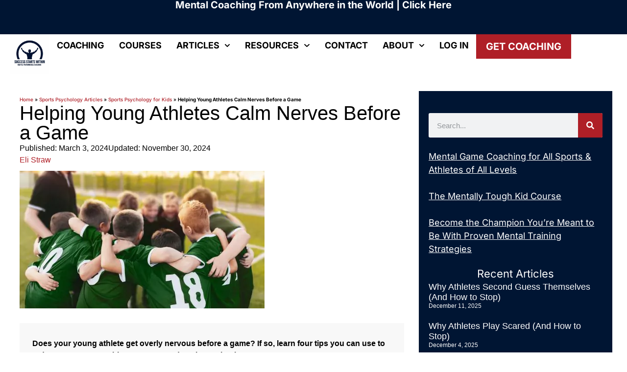

--- FILE ---
content_type: text/html; charset=UTF-8
request_url: https://www.successstartswithin.com/sports-psychology-articles/sports-psychology-for-kids/helping-young-athletes-calm-nerves-before-a-game/
body_size: 51321
content:
<!doctype html> <html lang="en-US"> <head><script>if(navigator.userAgent.match(/MSIE|Internet Explorer/i)||navigator.userAgent.match(/Trident\/7\..*?rv:11/i)){let e=document.location.href;if(!e.match(/[?&]nonitro/)){if(e.indexOf("?")==-1){if(e.indexOf("#")==-1){document.location.href=e+"?nonitro=1"}else{document.location.href=e.replace("#","?nonitro=1#")}}else{if(e.indexOf("#")==-1){document.location.href=e+"&nonitro=1"}else{document.location.href=e.replace("#","&nonitro=1#")}}}}</script><link rel="preconnect" href="https://www.googletagmanager.com" /><link rel="preconnect" href="https://cdn-ilackif.nitrocdn.com" /><meta charset="UTF-8" /><meta name="viewport" content="width=device-width, initial-scale=1" /><meta name='robots' content='index, follow, max-image-preview:large, max-snippet:-1, max-video-preview:-1' /><title>Helping Young Athletes Calm Nerves Before a Game | Success Starts Within</title><meta name="description" content="Does your young athlete get overly nervous before a game? If so, learn four tips you can use to reduce your young athlete&#039;s nerves and anxiety going into a game." /><meta property="og:locale" content="en_US" /><meta property="og:type" content="article" /><meta property="og:title" content="Helping Young Athletes Calm Nerves Before a Game" /><meta property="og:description" content="Does your young athlete get overly nervous before a game? If so, learn four tips you can use to reduce your young athlete&#039;s nerves and anxiety going into a game." /><meta property="og:url" content="https://www.successstartswithin.com/sports-psychology-articles/sports-psychology-for-kids/helping-young-athletes-calm-nerves-before-a-game/" /><meta property="og:site_name" content="Success Starts Within" /><meta property="article:publisher" content="https://www.facebook.com/successstartswithin" /><meta property="article:published_time" content="2024-03-03T00:00:00+00:00" /><meta property="article:modified_time" content="2024-11-30T17:23:12+00:00" /><meta property="og:image" content="https://www.successstartswithin.com/wp-content/uploads/2024/03/helping-young-athletes-calm-nerves-before-a-game.webp" /><meta property="og:image:width" content="500" /><meta property="og:image:height" content="281" /><meta property="og:image:type" content="image/webp" /><meta name="author" content="Eli Straw" /><meta name="twitter:card" content="summary_large_image" /><meta name="twitter:label1" content="Written by" /><meta name="twitter:data1" content="Eli Straw" /><meta name="twitter:label2" content="Est. reading time" /><meta name="twitter:data2" content="8 minutes" /><meta name="ti-site-data" content="[base64]" /><meta name="generator" content="Elementor 3.34.0; features: e_font_icon_svg, additional_custom_breakpoints; settings: css_print_method-external, google_font-enabled, font_display-swap" /><meta name="msapplication-TileImage" content="https://www.successstartswithin.com/wp-content/uploads/2025/11/success-starts-within-300x300.webp" /><meta name="generator" content="NitroPack" /><script>var NPSH,NitroScrollHelper;NPSH=NitroScrollHelper=function(){let e=null;const o=window.sessionStorage.getItem("nitroScrollPos");function t(){let e=JSON.parse(window.sessionStorage.getItem("nitroScrollPos"))||{};if(typeof e!=="object"){e={}}e[document.URL]=window.scrollY;window.sessionStorage.setItem("nitroScrollPos",JSON.stringify(e))}window.addEventListener("scroll",function(){if(e!==null){clearTimeout(e)}e=setTimeout(t,200)},{passive:true});let r={};r.getScrollPos=()=>{if(!o){return 0}const e=JSON.parse(o);return e[document.URL]||0};r.isScrolled=()=>{return r.getScrollPos()>document.documentElement.clientHeight*.5};return r}();</script><script>(function(){var a=false;var e=document.documentElement.classList;var i=navigator.userAgent.toLowerCase();var n=["android","iphone","ipad"];var r=n.length;var o;var d=null;for(var t=0;t<r;t++){o=n[t];if(i.indexOf(o)>-1)d=o;if(e.contains(o)){a=true;e.remove(o)}}if(a&&d){e.add(d);if(d=="iphone"||d=="ipad"){e.add("ios")}}})();</script><script type="text/worker" id="nitro-web-worker">var preloadRequests=0;var remainingCount={};var baseURI="";self.onmessage=function(e){switch(e.data.cmd){case"RESOURCE_PRELOAD":var o=e.data.requestId;remainingCount[o]=0;e.data.resources.forEach(function(e){preload(e,function(o){return function(){console.log(o+" DONE: "+e);if(--remainingCount[o]==0){self.postMessage({cmd:"RESOURCE_PRELOAD",requestId:o})}}}(o));remainingCount[o]++});break;case"SET_BASEURI":baseURI=e.data.uri;break}};async function preload(e,o){if(typeof URL!=="undefined"&&baseURI){try{var a=new URL(e,baseURI);e=a.href}catch(e){console.log("Worker error: "+e.message)}}console.log("Preloading "+e);try{var n=new Request(e,{mode:"no-cors",redirect:"follow"});await fetch(n);o()}catch(a){console.log(a);var r=new XMLHttpRequest;r.responseType="blob";r.onload=o;r.onerror=o;r.open("GET",e,true);r.send()}}</script><script id="nprl">(()=>{if(window.NPRL!=undefined)return;(function(e){var t=e.prototype;t.after||(t.after=function(){var e,t=arguments,n=t.length,r=0,i=this,o=i.parentNode,a=Node,c=String,u=document;if(o!==null){while(r<n){(e=t[r])instanceof a?(i=i.nextSibling)!==null?o.insertBefore(e,i):o.appendChild(e):o.appendChild(u.createTextNode(c(e)));++r}}})})(Element);var e,t;e=t=function(){var t=false;var r=window.URL||window.webkitURL;var i=true;var o=true;var a=2;var c=null;var u=null;var d=true;var s=window.nitroGtmExcludes!=undefined;var l=s?JSON.parse(atob(window.nitroGtmExcludes)).map(e=>new RegExp(e)):[];var f;var m;var v=null;var p=null;var g=null;var h={touch:["touchmove","touchend"],default:["mousemove","click","keydown","wheel"]};var E=true;var y=[];var w=false;var b=[];var S=0;var N=0;var L=false;var T=0;var R=null;var O=false;var A=false;var C=false;var P=[];var I=[];var M=[];var k=[];var x=false;var _={};var j=new Map;var B="noModule"in HTMLScriptElement.prototype;var q=requestAnimationFrame||mozRequestAnimationFrame||webkitRequestAnimationFrame||msRequestAnimationFrame;const D="gtm.js?id=";function H(e,t){if(!_[e]){_[e]=[]}_[e].push(t)}function U(e,t){if(_[e]){var n=0,r=_[e];for(var n=0;n<r.length;n++){r[n].call(this,t)}}}function Y(){(function(e,t){var r=null;var i=function(e){r(e)};var o=null;var a={};var c=null;var u=null;var d=0;e.addEventListener(t,function(r){if(["load","DOMContentLoaded"].indexOf(t)!=-1){if(u){Q(function(){e.triggerNitroEvent(t)})}c=true}else if(t=="readystatechange"){d++;n.ogReadyState=d==1?"interactive":"complete";if(u&&u>=d){n.documentReadyState=n.ogReadyState;Q(function(){e.triggerNitroEvent(t)})}}});e.addEventListener(t+"Nitro",function(e){if(["load","DOMContentLoaded"].indexOf(t)!=-1){if(!c){e.preventDefault();e.stopImmediatePropagation()}else{}u=true}else if(t=="readystatechange"){u=n.documentReadyState=="interactive"?1:2;if(d<u){e.preventDefault();e.stopImmediatePropagation()}}});switch(t){case"load":o="onload";break;case"readystatechange":o="onreadystatechange";break;case"pageshow":o="onpageshow";break;default:o=null;break}if(o){Object.defineProperty(e,o,{get:function(){return r},set:function(n){if(typeof n!=="function"){r=null;e.removeEventListener(t+"Nitro",i)}else{if(!r){e.addEventListener(t+"Nitro",i)}r=n}}})}Object.defineProperty(e,"addEventListener"+t,{value:function(r){if(r!=t||!n.startedScriptLoading||document.currentScript&&document.currentScript.hasAttribute("nitro-exclude")){}else{arguments[0]+="Nitro"}e.ogAddEventListener.apply(e,arguments);a[arguments[1]]=arguments[0]}});Object.defineProperty(e,"removeEventListener"+t,{value:function(t){var n=a[arguments[1]];arguments[0]=n;e.ogRemoveEventListener.apply(e,arguments)}});Object.defineProperty(e,"triggerNitroEvent"+t,{value:function(t,n){n=n||e;var r=new Event(t+"Nitro",{bubbles:true});r.isNitroPack=true;Object.defineProperty(r,"type",{get:function(){return t},set:function(){}});Object.defineProperty(r,"target",{get:function(){return n},set:function(){}});e.dispatchEvent(r)}});if(typeof e.triggerNitroEvent==="undefined"){(function(){var t=e.addEventListener;var n=e.removeEventListener;Object.defineProperty(e,"ogAddEventListener",{value:t});Object.defineProperty(e,"ogRemoveEventListener",{value:n});Object.defineProperty(e,"addEventListener",{value:function(n){var r="addEventListener"+n;if(typeof e[r]!=="undefined"){e[r].apply(e,arguments)}else{t.apply(e,arguments)}},writable:true});Object.defineProperty(e,"removeEventListener",{value:function(t){var r="removeEventListener"+t;if(typeof e[r]!=="undefined"){e[r].apply(e,arguments)}else{n.apply(e,arguments)}}});Object.defineProperty(e,"triggerNitroEvent",{value:function(t,n){var r="triggerNitroEvent"+t;if(typeof e[r]!=="undefined"){e[r].apply(e,arguments)}}})})()}}).apply(null,arguments)}Y(window,"load");Y(window,"pageshow");Y(window,"DOMContentLoaded");Y(document,"DOMContentLoaded");Y(document,"readystatechange");try{var F=new Worker(r.createObjectURL(new Blob([document.getElementById("nitro-web-worker").textContent],{type:"text/javascript"})))}catch(e){var F=new Worker("data:text/javascript;base64,"+btoa(document.getElementById("nitro-web-worker").textContent))}F.onmessage=function(e){if(e.data.cmd=="RESOURCE_PRELOAD"){U(e.data.requestId,e)}};if(typeof document.baseURI!=="undefined"){F.postMessage({cmd:"SET_BASEURI",uri:document.baseURI})}var G=function(e){if(--S==0){Q(K)}};var W=function(e){e.target.removeEventListener("load",W);e.target.removeEventListener("error",W);e.target.removeEventListener("nitroTimeout",W);if(e.type!="nitroTimeout"){clearTimeout(e.target.nitroTimeout)}if(--N==0&&S==0){Q(J)}};var X=function(e){var t=e.textContent;try{var n=r.createObjectURL(new Blob([t.replace(/^(?:<!--)?(.*?)(?:-->)?$/gm,"$1")],{type:"text/javascript"}))}catch(e){var n="data:text/javascript;base64,"+btoa(t.replace(/^(?:<!--)?(.*?)(?:-->)?$/gm,"$1"))}return n};var K=function(){n.documentReadyState="interactive";document.triggerNitroEvent("readystatechange");document.triggerNitroEvent("DOMContentLoaded");if(window.pageYOffset||window.pageXOffset){window.dispatchEvent(new Event("scroll"))}A=true;Q(function(){if(N==0){Q(J)}Q($)})};var J=function(){if(!A||O)return;O=true;R.disconnect();en();n.documentReadyState="complete";document.triggerNitroEvent("readystatechange");window.triggerNitroEvent("load",document);window.triggerNitroEvent("pageshow",document);if(window.pageYOffset||window.pageXOffset||location.hash){let e=typeof history.scrollRestoration!=="undefined"&&history.scrollRestoration=="auto";if(e&&typeof NPSH!=="undefined"&&NPSH.getScrollPos()>0&&window.pageYOffset>document.documentElement.clientHeight*.5){window.scrollTo(0,NPSH.getScrollPos())}else if(location.hash){try{let e=document.querySelector(location.hash);if(e){e.scrollIntoView()}}catch(e){}}}var e=null;if(a==1){e=eo}else{e=eu}Q(e)};var Q=function(e){setTimeout(e,0)};var V=function(e){if(e.type=="touchend"||e.type=="click"){g=e}};var $=function(){if(d&&g){setTimeout(function(e){return function(){var t=function(e,t,n){var r=new Event(e,{bubbles:true,cancelable:true});if(e=="click"){r.clientX=t;r.clientY=n}else{r.touches=[{clientX:t,clientY:n}]}return r};var n;if(e.type=="touchend"){var r=e.changedTouches[0];n=document.elementFromPoint(r.clientX,r.clientY);n.dispatchEvent(t("touchstart"),r.clientX,r.clientY);n.dispatchEvent(t("touchend"),r.clientX,r.clientY);n.dispatchEvent(t("click"),r.clientX,r.clientY)}else if(e.type=="click"){n=document.elementFromPoint(e.clientX,e.clientY);n.dispatchEvent(t("click"),e.clientX,e.clientY)}}}(g),150);g=null}};var z=function(e){if(e.tagName=="SCRIPT"&&!e.hasAttribute("data-nitro-for-id")&&!e.hasAttribute("nitro-document-write")||e.tagName=="IMG"&&(e.hasAttribute("src")||e.hasAttribute("srcset"))||e.tagName=="IFRAME"&&e.hasAttribute("src")||e.tagName=="LINK"&&e.hasAttribute("href")&&e.hasAttribute("rel")&&e.getAttribute("rel")=="stylesheet"){if(e.tagName==="IFRAME"&&e.src.indexOf("about:blank")>-1){return}var t="";switch(e.tagName){case"LINK":t=e.href;break;case"IMG":if(k.indexOf(e)>-1)return;t=e.srcset||e.src;break;default:t=e.src;break}var n=e.getAttribute("type");if(!t&&e.tagName!=="SCRIPT")return;if((e.tagName=="IMG"||e.tagName=="LINK")&&(t.indexOf("data:")===0||t.indexOf("blob:")===0))return;if(e.tagName=="SCRIPT"&&n&&n!=="text/javascript"&&n!=="application/javascript"){if(n!=="module"||!B)return}if(e.tagName==="SCRIPT"){if(k.indexOf(e)>-1)return;if(e.noModule&&B){return}let t=null;if(document.currentScript){if(document.currentScript.src&&document.currentScript.src.indexOf(D)>-1){t=document.currentScript}if(document.currentScript.hasAttribute("data-nitro-gtm-id")){e.setAttribute("data-nitro-gtm-id",document.currentScript.getAttribute("data-nitro-gtm-id"))}}else if(window.nitroCurrentScript){if(window.nitroCurrentScript.src&&window.nitroCurrentScript.src.indexOf(D)>-1){t=window.nitroCurrentScript}}if(t&&s){let n=false;for(const t of l){n=e.src?t.test(e.src):t.test(e.textContent);if(n){break}}if(!n){e.type="text/googletagmanagerscript";let n=t.hasAttribute("data-nitro-gtm-id")?t.getAttribute("data-nitro-gtm-id"):t.id;if(!j.has(n)){j.set(n,[])}let r=j.get(n);r.push(e);return}}if(!e.src){if(e.textContent.length>0){e.textContent+="\n;if(document.currentScript.nitroTimeout) {clearTimeout(document.currentScript.nitroTimeout);}; setTimeout(function() { this.dispatchEvent(new Event('load')); }.bind(document.currentScript), 0);"}else{return}}else{}k.push(e)}if(!e.hasOwnProperty("nitroTimeout")){N++;e.addEventListener("load",W,true);e.addEventListener("error",W,true);e.addEventListener("nitroTimeout",W,true);e.nitroTimeout=setTimeout(function(){console.log("Resource timed out",e);e.dispatchEvent(new Event("nitroTimeout"))},5e3)}}};var Z=function(e){if(e.hasOwnProperty("nitroTimeout")&&e.nitroTimeout){clearTimeout(e.nitroTimeout);e.nitroTimeout=null;e.dispatchEvent(new Event("nitroTimeout"))}};document.documentElement.addEventListener("load",function(e){if(e.target.tagName=="SCRIPT"||e.target.tagName=="IMG"){k.push(e.target)}},true);document.documentElement.addEventListener("error",function(e){if(e.target.tagName=="SCRIPT"||e.target.tagName=="IMG"){k.push(e.target)}},true);var ee=["appendChild","replaceChild","insertBefore","prepend","append","before","after","replaceWith","insertAdjacentElement"];var et=function(){if(s){window._nitro_setTimeout=window.setTimeout;window.setTimeout=function(e,t,...n){let r=document.currentScript||window.nitroCurrentScript;if(!r||r.src&&r.src.indexOf(D)==-1){return window._nitro_setTimeout.call(window,e,t,...n)}return window._nitro_setTimeout.call(window,function(e,t){return function(...n){window.nitroCurrentScript=e;t(...n)}}(r,e),t,...n)}}ee.forEach(function(e){HTMLElement.prototype["og"+e]=HTMLElement.prototype[e];HTMLElement.prototype[e]=function(...t){if(this.parentNode||this===document.documentElement){switch(e){case"replaceChild":case"insertBefore":t.pop();break;case"insertAdjacentElement":t.shift();break}t.forEach(function(e){if(!e)return;if(e.tagName=="SCRIPT"){z(e)}else{if(e.children&&e.children.length>0){e.querySelectorAll("script").forEach(z)}}})}return this["og"+e].apply(this,arguments)}})};var en=function(){if(s&&typeof window._nitro_setTimeout==="function"){window.setTimeout=window._nitro_setTimeout}ee.forEach(function(e){HTMLElement.prototype[e]=HTMLElement.prototype["og"+e]})};var er=async function(){if(o){ef(f);ef(V);if(v){clearTimeout(v);v=null}}if(T===1){L=true;return}else if(T===0){T=-1}n.startedScriptLoading=true;Object.defineProperty(document,"readyState",{get:function(){return n.documentReadyState},set:function(){}});var e=document.documentElement;var t={attributes:true,attributeFilter:["src"],childList:true,subtree:true};R=new MutationObserver(function(e,t){e.forEach(function(e){if(e.type=="childList"&&e.addedNodes.length>0){e.addedNodes.forEach(function(e){if(!document.documentElement.contains(e)){return}if(e.tagName=="IMG"||e.tagName=="IFRAME"||e.tagName=="LINK"){z(e)}})}if(e.type=="childList"&&e.removedNodes.length>0){e.removedNodes.forEach(function(e){if(e.tagName=="IFRAME"||e.tagName=="LINK"){Z(e)}})}if(e.type=="attributes"){var t=e.target;if(!document.documentElement.contains(t)){return}if(t.tagName=="IFRAME"||t.tagName=="LINK"||t.tagName=="IMG"||t.tagName=="SCRIPT"){z(t)}}})});R.observe(e,t);if(!s){et()}await Promise.all(P);var r=b.shift();var i=null;var a=false;while(r){var c;var u=JSON.parse(atob(r.meta));var d=u.delay;if(r.type=="inline"){var l=document.getElementById(r.id);if(l){l.remove()}else{r=b.shift();continue}c=X(l);if(c===false){r=b.shift();continue}}else{c=r.src}if(!a&&r.type!="inline"&&(typeof u.attributes.async!="undefined"||typeof u.attributes.defer!="undefined")){if(i===null){i=r}else if(i===r){a=true}if(!a){b.push(r);r=b.shift();continue}}var m=document.createElement("script");m.src=c;m.setAttribute("data-nitro-for-id",r.id);for(var p in u.attributes){try{if(u.attributes[p]===false){m.setAttribute(p,"")}else{m.setAttribute(p,u.attributes[p])}}catch(e){console.log("Error while setting script attribute",m,e)}}m.async=false;if(u.canonicalLink!=""&&Object.getOwnPropertyDescriptor(m,"src")?.configurable!==false){(e=>{Object.defineProperty(m,"src",{get:function(){return e.canonicalLink},set:function(){}})})(u)}if(d){setTimeout((function(e,t){var n=document.querySelector("[data-nitro-marker-id='"+t+"']");if(n){n.after(e)}else{document.head.appendChild(e)}}).bind(null,m,r.id),d)}else{m.addEventListener("load",G);m.addEventListener("error",G);if(!m.noModule||!B){S++}var g=document.querySelector("[data-nitro-marker-id='"+r.id+"']");if(g){Q(function(e,t){return function(){e.after(t)}}(g,m))}else{Q(function(e){return function(){document.head.appendChild(e)}}(m))}}r=b.shift()}};var ei=function(){var e=document.getElementById("nitro-deferred-styles");var t=document.createElement("div");t.innerHTML=e.textContent;return t};var eo=async function(e){isPreload=e&&e.type=="NitroPreload";if(!isPreload){T=-1;E=false;if(o){ef(f);ef(V);if(v){clearTimeout(v);v=null}}}if(w===false){var t=ei();let e=t.querySelectorAll('style,link[rel="stylesheet"]');w=e.length;if(w){let e=document.getElementById("nitro-deferred-styles-marker");e.replaceWith.apply(e,t.childNodes)}else if(isPreload){Q(ed)}else{es()}}else if(w===0&&!isPreload){es()}};var ea=function(){var e=ei();var t=e.childNodes;var n;var r=[];for(var i=0;i<t.length;i++){n=t[i];if(n.href){r.push(n.href)}}var o="css-preload";H(o,function(e){eo(new Event("NitroPreload"))});if(r.length){F.postMessage({cmd:"RESOURCE_PRELOAD",resources:r,requestId:o})}else{Q(function(){U(o)})}};var ec=function(){if(T===-1)return;T=1;var e=[];var t,n;for(var r=0;r<b.length;r++){t=b[r];if(t.type!="inline"){if(t.src){n=JSON.parse(atob(t.meta));if(n.delay)continue;if(n.attributes.type&&n.attributes.type=="module"&&!B)continue;e.push(t.src)}}}if(e.length){var i="js-preload";H(i,function(e){T=2;if(L){Q(er)}});F.postMessage({cmd:"RESOURCE_PRELOAD",resources:e,requestId:i})}};var eu=function(){while(I.length){style=I.shift();if(style.hasAttribute("nitropack-onload")){style.setAttribute("onload",style.getAttribute("nitropack-onload"));Q(function(e){return function(){e.dispatchEvent(new Event("load"))}}(style))}}while(M.length){style=M.shift();if(style.hasAttribute("nitropack-onerror")){style.setAttribute("onerror",style.getAttribute("nitropack-onerror"));Q(function(e){return function(){e.dispatchEvent(new Event("error"))}}(style))}}};var ed=function(){if(!x){if(i){Q(function(){var e=document.getElementById("nitro-critical-css");if(e){e.remove()}})}x=true;onStylesLoadEvent=new Event("NitroStylesLoaded");onStylesLoadEvent.isNitroPack=true;window.dispatchEvent(onStylesLoadEvent)}};var es=function(){if(a==2){Q(er)}else{eu()}};var el=function(e){m.forEach(function(t){document.addEventListener(t,e,true)})};var ef=function(e){m.forEach(function(t){document.removeEventListener(t,e,true)})};if(s){et()}return{setAutoRemoveCriticalCss:function(e){i=e},registerScript:function(e,t,n){b.push({type:"remote",src:e,id:t,meta:n})},registerInlineScript:function(e,t){b.push({type:"inline",id:e,meta:t})},registerStyle:function(e,t,n){y.push({href:e,rel:t,media:n})},onLoadStyle:function(e){I.push(e);if(w!==false&&--w==0){Q(ed);if(E){E=false}else{es()}}},onErrorStyle:function(e){M.push(e);if(w!==false&&--w==0){Q(ed);if(E){E=false}else{es()}}},loadJs:function(e,t){if(!e.src){var n=X(e);if(n!==false){e.src=n;e.textContent=""}}if(t){Q(function(e,t){return function(){e.after(t)}}(t,e))}else{Q(function(e){return function(){document.head.appendChild(e)}}(e))}},loadQueuedResources:async function(){window.dispatchEvent(new Event("NitroBootStart"));if(p){clearTimeout(p);p=null}window.removeEventListener("load",e.loadQueuedResources);f=a==1?er:eo;if(!o||g){Q(f)}else{if(navigator.userAgent.indexOf(" Edge/")==-1){ea();H("css-preload",ec)}el(f);if(u){if(c){v=setTimeout(f,c)}}else{}}},fontPreload:function(e){var t="critical-fonts";H(t,function(e){document.getElementById("nitro-critical-fonts").type="text/css"});F.postMessage({cmd:"RESOURCE_PRELOAD",resources:e,requestId:t})},boot:function(){if(t)return;t=true;C=typeof NPSH!=="undefined"&&NPSH.isScrolled();let n=document.prerendering;if(location.hash||C||n){o=false}m=h.default.concat(h.touch);p=setTimeout(e.loadQueuedResources,1500);el(V);if(C){e.loadQueuedResources()}else{window.addEventListener("load",e.loadQueuedResources)}},addPrerequisite:function(e){P.push(e)},getTagManagerNodes:function(e){if(!e)return j;return j.get(e)??[]}}}();var n,r;n=r=function(){var t=document.write;return{documentWrite:function(n,r){if(n&&n.hasAttribute("nitro-exclude")){return t.call(document,r)}var i=null;if(n.documentWriteContainer){i=n.documentWriteContainer}else{i=document.createElement("span");n.documentWriteContainer=i}var o=null;if(n){if(n.hasAttribute("data-nitro-for-id")){o=document.querySelector('template[data-nitro-marker-id="'+n.getAttribute("data-nitro-for-id")+'"]')}else{o=n}}i.innerHTML+=r;i.querySelectorAll("script").forEach(function(e){e.setAttribute("nitro-document-write","")});if(!i.parentNode){if(o){o.parentNode.insertBefore(i,o)}else{document.body.appendChild(i)}}var a=document.createElement("span");a.innerHTML=r;var c=a.querySelectorAll("script");if(c.length){c.forEach(function(t){var n=t.getAttributeNames();var r=document.createElement("script");n.forEach(function(e){r.setAttribute(e,t.getAttribute(e))});r.async=false;if(!t.src&&t.textContent){r.textContent=t.textContent}e.loadJs(r,o)})}},TrustLogo:function(e,t){var n=document.getElementById(e);var r=document.createElement("img");r.src=t;n.parentNode.insertBefore(r,n)},documentReadyState:"loading",ogReadyState:document.readyState,startedScriptLoading:false,loadScriptDelayed:function(e,t){setTimeout(function(){var t=document.createElement("script");t.src=e;document.head.appendChild(t)},t)}}}();document.write=function(e){n.documentWrite(document.currentScript,e)};document.writeln=function(e){n.documentWrite(document.currentScript,e+"\n")};window.NPRL=e;window.NitroResourceLoader=t;window.NPh=n;window.NitroPackHelper=r})();</script><template id="nitro-deferred-styles-marker"></template><style id="nitro-fonts">@font-face{font-family:"Inter";font-style:italic;font-weight:100;font-display:swap;src:url("https://cdn-ilackif.nitrocdn.com/MVTaUrJlmbuoWOBchhndbGgpoTHsEmAv/assets/static/source/rev-498e1a5/www.successstartswithin.com/wp-content/uploads/elementor/google-fonts/fonts/inter-ucc53fwrk3iltcvneqg7ca725jhhknnqk6l0uumjng.woff2") format("woff2");unicode-range:U+0460-052F,U+1C80-1C8A,U+20B4,U+2DE0-2DFF,U+A640-A69F,U+FE2E-FE2F}@font-face{font-family:"Inter";font-style:italic;font-weight:100;font-display:swap;src:url("https://cdn-ilackif.nitrocdn.com/MVTaUrJlmbuoWOBchhndbGgpoTHsEmAv/assets/static/source/rev-498e1a5/www.successstartswithin.com/wp-content/uploads/elementor/google-fonts/fonts/inter-ucc53fwrk3iltcvneqg7ca725jhhknnqk6l9uumjng.woff2") format("woff2");unicode-range:U+0301,U+0400-045F,U+0490-0491,U+04B0-04B1,U+2116}@font-face{font-family:"Inter";font-style:italic;font-weight:100;font-display:swap;src:url("https://cdn-ilackif.nitrocdn.com/MVTaUrJlmbuoWOBchhndbGgpoTHsEmAv/assets/static/source/rev-498e1a5/www.successstartswithin.com/wp-content/uploads/elementor/google-fonts/fonts/inter-ucc53fwrk3iltcvneqg7ca725jhhknnqk6l1uumjng.woff2") format("woff2");unicode-range:U+1F00-1FFF}@font-face{font-family:"Inter";font-style:italic;font-weight:100;font-display:swap;src:url("https://cdn-ilackif.nitrocdn.com/MVTaUrJlmbuoWOBchhndbGgpoTHsEmAv/assets/static/source/rev-498e1a5/www.successstartswithin.com/wp-content/uploads/elementor/google-fonts/fonts/inter-ucc53fwrk3iltcvneqg7ca725jhhknnqk6l6uumjng.woff2") format("woff2");unicode-range:U+0370-0377,U+037A-037F,U+0384-038A,U+038C,U+038E-03A1,U+03A3-03FF}@font-face{font-family:"Inter";font-style:italic;font-weight:100;font-display:swap;src:url("https://cdn-ilackif.nitrocdn.com/MVTaUrJlmbuoWOBchhndbGgpoTHsEmAv/assets/static/source/rev-498e1a5/www.successstartswithin.com/wp-content/uploads/elementor/google-fonts/fonts/inter-ucc53fwrk3iltcvneqg7ca725jhhknnqk6l2uumjng.woff2") format("woff2");unicode-range:U+0102-0103,U+0110-0111,U+0128-0129,U+0168-0169,U+01A0-01A1,U+01AF-01B0,U+0300-0301,U+0303-0304,U+0308-0309,U+0323,U+0329,U+1EA0-1EF9,U+20AB}@font-face{font-family:"Inter";font-style:italic;font-weight:100;font-display:swap;src:url("https://cdn-ilackif.nitrocdn.com/MVTaUrJlmbuoWOBchhndbGgpoTHsEmAv/assets/static/source/rev-498e1a5/www.successstartswithin.com/wp-content/uploads/elementor/google-fonts/fonts/inter-ucc53fwrk3iltcvneqg7ca725jhhknnqk6l3uumjng.woff2") format("woff2");unicode-range:U+0100-02BA,U+02BD-02C5,U+02C7-02CC,U+02CE-02D7,U+02DD-02FF,U+0304,U+0308,U+0329,U+1D00-1DBF,U+1E00-1E9F,U+1EF2-1EFF,U+2020,U+20A0-20AB,U+20AD-20C0,U+2113,U+2C60-2C7F,U+A720-A7FF}@font-face{font-family:"Inter";font-style:italic;font-weight:100;font-display:swap;src:url("https://cdn-ilackif.nitrocdn.com/MVTaUrJlmbuoWOBchhndbGgpoTHsEmAv/assets/static/source/rev-498e1a5/www.successstartswithin.com/wp-content/uploads/elementor/google-fonts/fonts/inter-ucc53fwrk3iltcvneqg7ca725jhhknnqk6l5uum.woff2") format("woff2");unicode-range:U+0000-00FF,U+0131,U+0152-0153,U+02BB-02BC,U+02C6,U+02DA,U+02DC,U+0304,U+0308,U+0329,U+2000-206F,U+20AC,U+2122,U+2191,U+2193,U+2212,U+2215,U+FEFF,U+FFFD}@font-face{font-family:"Inter";font-style:italic;font-weight:200;font-display:swap;src:url("https://cdn-ilackif.nitrocdn.com/MVTaUrJlmbuoWOBchhndbGgpoTHsEmAv/assets/static/source/rev-498e1a5/www.successstartswithin.com/wp-content/uploads/elementor/google-fonts/fonts/inter-ucc53fwrk3iltcvneqg7ca725jhhknnqk6l0uumjng.woff2") format("woff2");unicode-range:U+0460-052F,U+1C80-1C8A,U+20B4,U+2DE0-2DFF,U+A640-A69F,U+FE2E-FE2F}@font-face{font-family:"Inter";font-style:italic;font-weight:200;font-display:swap;src:url("https://cdn-ilackif.nitrocdn.com/MVTaUrJlmbuoWOBchhndbGgpoTHsEmAv/assets/static/source/rev-498e1a5/www.successstartswithin.com/wp-content/uploads/elementor/google-fonts/fonts/inter-ucc53fwrk3iltcvneqg7ca725jhhknnqk6l9uumjng.woff2") format("woff2");unicode-range:U+0301,U+0400-045F,U+0490-0491,U+04B0-04B1,U+2116}@font-face{font-family:"Inter";font-style:italic;font-weight:200;font-display:swap;src:url("https://cdn-ilackif.nitrocdn.com/MVTaUrJlmbuoWOBchhndbGgpoTHsEmAv/assets/static/source/rev-498e1a5/www.successstartswithin.com/wp-content/uploads/elementor/google-fonts/fonts/inter-ucc53fwrk3iltcvneqg7ca725jhhknnqk6l1uumjng.woff2") format("woff2");unicode-range:U+1F00-1FFF}@font-face{font-family:"Inter";font-style:italic;font-weight:200;font-display:swap;src:url("https://cdn-ilackif.nitrocdn.com/MVTaUrJlmbuoWOBchhndbGgpoTHsEmAv/assets/static/source/rev-498e1a5/www.successstartswithin.com/wp-content/uploads/elementor/google-fonts/fonts/inter-ucc53fwrk3iltcvneqg7ca725jhhknnqk6l6uumjng.woff2") format("woff2");unicode-range:U+0370-0377,U+037A-037F,U+0384-038A,U+038C,U+038E-03A1,U+03A3-03FF}@font-face{font-family:"Inter";font-style:italic;font-weight:200;font-display:swap;src:url("https://cdn-ilackif.nitrocdn.com/MVTaUrJlmbuoWOBchhndbGgpoTHsEmAv/assets/static/source/rev-498e1a5/www.successstartswithin.com/wp-content/uploads/elementor/google-fonts/fonts/inter-ucc53fwrk3iltcvneqg7ca725jhhknnqk6l2uumjng.woff2") format("woff2");unicode-range:U+0102-0103,U+0110-0111,U+0128-0129,U+0168-0169,U+01A0-01A1,U+01AF-01B0,U+0300-0301,U+0303-0304,U+0308-0309,U+0323,U+0329,U+1EA0-1EF9,U+20AB}@font-face{font-family:"Inter";font-style:italic;font-weight:200;font-display:swap;src:url("https://cdn-ilackif.nitrocdn.com/MVTaUrJlmbuoWOBchhndbGgpoTHsEmAv/assets/static/source/rev-498e1a5/www.successstartswithin.com/wp-content/uploads/elementor/google-fonts/fonts/inter-ucc53fwrk3iltcvneqg7ca725jhhknnqk6l3uumjng.woff2") format("woff2");unicode-range:U+0100-02BA,U+02BD-02C5,U+02C7-02CC,U+02CE-02D7,U+02DD-02FF,U+0304,U+0308,U+0329,U+1D00-1DBF,U+1E00-1E9F,U+1EF2-1EFF,U+2020,U+20A0-20AB,U+20AD-20C0,U+2113,U+2C60-2C7F,U+A720-A7FF}@font-face{font-family:"Inter";font-style:italic;font-weight:200;font-display:swap;src:url("https://cdn-ilackif.nitrocdn.com/MVTaUrJlmbuoWOBchhndbGgpoTHsEmAv/assets/static/source/rev-498e1a5/www.successstartswithin.com/wp-content/uploads/elementor/google-fonts/fonts/inter-ucc53fwrk3iltcvneqg7ca725jhhknnqk6l5uum.woff2") format("woff2");unicode-range:U+0000-00FF,U+0131,U+0152-0153,U+02BB-02BC,U+02C6,U+02DA,U+02DC,U+0304,U+0308,U+0329,U+2000-206F,U+20AC,U+2122,U+2191,U+2193,U+2212,U+2215,U+FEFF,U+FFFD}@font-face{font-family:"Inter";font-style:italic;font-weight:300;font-display:swap;src:url("https://cdn-ilackif.nitrocdn.com/MVTaUrJlmbuoWOBchhndbGgpoTHsEmAv/assets/static/source/rev-498e1a5/www.successstartswithin.com/wp-content/uploads/elementor/google-fonts/fonts/inter-ucc53fwrk3iltcvneqg7ca725jhhknnqk6l0uumjng.woff2") format("woff2");unicode-range:U+0460-052F,U+1C80-1C8A,U+20B4,U+2DE0-2DFF,U+A640-A69F,U+FE2E-FE2F}@font-face{font-family:"Inter";font-style:italic;font-weight:300;font-display:swap;src:url("https://cdn-ilackif.nitrocdn.com/MVTaUrJlmbuoWOBchhndbGgpoTHsEmAv/assets/static/source/rev-498e1a5/www.successstartswithin.com/wp-content/uploads/elementor/google-fonts/fonts/inter-ucc53fwrk3iltcvneqg7ca725jhhknnqk6l9uumjng.woff2") format("woff2");unicode-range:U+0301,U+0400-045F,U+0490-0491,U+04B0-04B1,U+2116}@font-face{font-family:"Inter";font-style:italic;font-weight:300;font-display:swap;src:url("https://cdn-ilackif.nitrocdn.com/MVTaUrJlmbuoWOBchhndbGgpoTHsEmAv/assets/static/source/rev-498e1a5/www.successstartswithin.com/wp-content/uploads/elementor/google-fonts/fonts/inter-ucc53fwrk3iltcvneqg7ca725jhhknnqk6l1uumjng.woff2") format("woff2");unicode-range:U+1F00-1FFF}@font-face{font-family:"Inter";font-style:italic;font-weight:300;font-display:swap;src:url("https://cdn-ilackif.nitrocdn.com/MVTaUrJlmbuoWOBchhndbGgpoTHsEmAv/assets/static/source/rev-498e1a5/www.successstartswithin.com/wp-content/uploads/elementor/google-fonts/fonts/inter-ucc53fwrk3iltcvneqg7ca725jhhknnqk6l6uumjng.woff2") format("woff2");unicode-range:U+0370-0377,U+037A-037F,U+0384-038A,U+038C,U+038E-03A1,U+03A3-03FF}@font-face{font-family:"Inter";font-style:italic;font-weight:300;font-display:swap;src:url("https://cdn-ilackif.nitrocdn.com/MVTaUrJlmbuoWOBchhndbGgpoTHsEmAv/assets/static/source/rev-498e1a5/www.successstartswithin.com/wp-content/uploads/elementor/google-fonts/fonts/inter-ucc53fwrk3iltcvneqg7ca725jhhknnqk6l2uumjng.woff2") format("woff2");unicode-range:U+0102-0103,U+0110-0111,U+0128-0129,U+0168-0169,U+01A0-01A1,U+01AF-01B0,U+0300-0301,U+0303-0304,U+0308-0309,U+0323,U+0329,U+1EA0-1EF9,U+20AB}@font-face{font-family:"Inter";font-style:italic;font-weight:300;font-display:swap;src:url("https://cdn-ilackif.nitrocdn.com/MVTaUrJlmbuoWOBchhndbGgpoTHsEmAv/assets/static/source/rev-498e1a5/www.successstartswithin.com/wp-content/uploads/elementor/google-fonts/fonts/inter-ucc53fwrk3iltcvneqg7ca725jhhknnqk6l3uumjng.woff2") format("woff2");unicode-range:U+0100-02BA,U+02BD-02C5,U+02C7-02CC,U+02CE-02D7,U+02DD-02FF,U+0304,U+0308,U+0329,U+1D00-1DBF,U+1E00-1E9F,U+1EF2-1EFF,U+2020,U+20A0-20AB,U+20AD-20C0,U+2113,U+2C60-2C7F,U+A720-A7FF}@font-face{font-family:"Inter";font-style:italic;font-weight:300;font-display:swap;src:url("https://cdn-ilackif.nitrocdn.com/MVTaUrJlmbuoWOBchhndbGgpoTHsEmAv/assets/static/source/rev-498e1a5/www.successstartswithin.com/wp-content/uploads/elementor/google-fonts/fonts/inter-ucc53fwrk3iltcvneqg7ca725jhhknnqk6l5uum.woff2") format("woff2");unicode-range:U+0000-00FF,U+0131,U+0152-0153,U+02BB-02BC,U+02C6,U+02DA,U+02DC,U+0304,U+0308,U+0329,U+2000-206F,U+20AC,U+2122,U+2191,U+2193,U+2212,U+2215,U+FEFF,U+FFFD}@font-face{font-family:"Inter";font-style:italic;font-weight:400;font-display:swap;src:url("https://cdn-ilackif.nitrocdn.com/MVTaUrJlmbuoWOBchhndbGgpoTHsEmAv/assets/static/source/rev-498e1a5/www.successstartswithin.com/wp-content/uploads/elementor/google-fonts/fonts/inter-ucc53fwrk3iltcvneqg7ca725jhhknnqk6l0uumjng.woff2") format("woff2");unicode-range:U+0460-052F,U+1C80-1C8A,U+20B4,U+2DE0-2DFF,U+A640-A69F,U+FE2E-FE2F}@font-face{font-family:"Inter";font-style:italic;font-weight:400;font-display:swap;src:url("https://cdn-ilackif.nitrocdn.com/MVTaUrJlmbuoWOBchhndbGgpoTHsEmAv/assets/static/source/rev-498e1a5/www.successstartswithin.com/wp-content/uploads/elementor/google-fonts/fonts/inter-ucc53fwrk3iltcvneqg7ca725jhhknnqk6l9uumjng.woff2") format("woff2");unicode-range:U+0301,U+0400-045F,U+0490-0491,U+04B0-04B1,U+2116}@font-face{font-family:"Inter";font-style:italic;font-weight:400;font-display:swap;src:url("https://cdn-ilackif.nitrocdn.com/MVTaUrJlmbuoWOBchhndbGgpoTHsEmAv/assets/static/source/rev-498e1a5/www.successstartswithin.com/wp-content/uploads/elementor/google-fonts/fonts/inter-ucc53fwrk3iltcvneqg7ca725jhhknnqk6l1uumjng.woff2") format("woff2");unicode-range:U+1F00-1FFF}@font-face{font-family:"Inter";font-style:italic;font-weight:400;font-display:swap;src:url("https://cdn-ilackif.nitrocdn.com/MVTaUrJlmbuoWOBchhndbGgpoTHsEmAv/assets/static/source/rev-498e1a5/www.successstartswithin.com/wp-content/uploads/elementor/google-fonts/fonts/inter-ucc53fwrk3iltcvneqg7ca725jhhknnqk6l6uumjng.woff2") format("woff2");unicode-range:U+0370-0377,U+037A-037F,U+0384-038A,U+038C,U+038E-03A1,U+03A3-03FF}@font-face{font-family:"Inter";font-style:italic;font-weight:400;font-display:swap;src:url("https://cdn-ilackif.nitrocdn.com/MVTaUrJlmbuoWOBchhndbGgpoTHsEmAv/assets/static/source/rev-498e1a5/www.successstartswithin.com/wp-content/uploads/elementor/google-fonts/fonts/inter-ucc53fwrk3iltcvneqg7ca725jhhknnqk6l2uumjng.woff2") format("woff2");unicode-range:U+0102-0103,U+0110-0111,U+0128-0129,U+0168-0169,U+01A0-01A1,U+01AF-01B0,U+0300-0301,U+0303-0304,U+0308-0309,U+0323,U+0329,U+1EA0-1EF9,U+20AB}@font-face{font-family:"Inter";font-style:italic;font-weight:400;font-display:swap;src:url("https://cdn-ilackif.nitrocdn.com/MVTaUrJlmbuoWOBchhndbGgpoTHsEmAv/assets/static/source/rev-498e1a5/www.successstartswithin.com/wp-content/uploads/elementor/google-fonts/fonts/inter-ucc53fwrk3iltcvneqg7ca725jhhknnqk6l3uumjng.woff2") format("woff2");unicode-range:U+0100-02BA,U+02BD-02C5,U+02C7-02CC,U+02CE-02D7,U+02DD-02FF,U+0304,U+0308,U+0329,U+1D00-1DBF,U+1E00-1E9F,U+1EF2-1EFF,U+2020,U+20A0-20AB,U+20AD-20C0,U+2113,U+2C60-2C7F,U+A720-A7FF}@font-face{font-family:"Inter";font-style:italic;font-weight:400;font-display:swap;src:url("https://cdn-ilackif.nitrocdn.com/MVTaUrJlmbuoWOBchhndbGgpoTHsEmAv/assets/static/source/rev-498e1a5/www.successstartswithin.com/wp-content/uploads/elementor/google-fonts/fonts/inter-ucc53fwrk3iltcvneqg7ca725jhhknnqk6l5uum.woff2") format("woff2");unicode-range:U+0000-00FF,U+0131,U+0152-0153,U+02BB-02BC,U+02C6,U+02DA,U+02DC,U+0304,U+0308,U+0329,U+2000-206F,U+20AC,U+2122,U+2191,U+2193,U+2212,U+2215,U+FEFF,U+FFFD}@font-face{font-family:"Inter";font-style:italic;font-weight:500;font-display:swap;src:url("https://cdn-ilackif.nitrocdn.com/MVTaUrJlmbuoWOBchhndbGgpoTHsEmAv/assets/static/source/rev-498e1a5/www.successstartswithin.com/wp-content/uploads/elementor/google-fonts/fonts/inter-ucc53fwrk3iltcvneqg7ca725jhhknnqk6l0uumjng.woff2") format("woff2");unicode-range:U+0460-052F,U+1C80-1C8A,U+20B4,U+2DE0-2DFF,U+A640-A69F,U+FE2E-FE2F}@font-face{font-family:"Inter";font-style:italic;font-weight:500;font-display:swap;src:url("https://cdn-ilackif.nitrocdn.com/MVTaUrJlmbuoWOBchhndbGgpoTHsEmAv/assets/static/source/rev-498e1a5/www.successstartswithin.com/wp-content/uploads/elementor/google-fonts/fonts/inter-ucc53fwrk3iltcvneqg7ca725jhhknnqk6l9uumjng.woff2") format("woff2");unicode-range:U+0301,U+0400-045F,U+0490-0491,U+04B0-04B1,U+2116}@font-face{font-family:"Inter";font-style:italic;font-weight:500;font-display:swap;src:url("https://cdn-ilackif.nitrocdn.com/MVTaUrJlmbuoWOBchhndbGgpoTHsEmAv/assets/static/source/rev-498e1a5/www.successstartswithin.com/wp-content/uploads/elementor/google-fonts/fonts/inter-ucc53fwrk3iltcvneqg7ca725jhhknnqk6l1uumjng.woff2") format("woff2");unicode-range:U+1F00-1FFF}@font-face{font-family:"Inter";font-style:italic;font-weight:500;font-display:swap;src:url("https://cdn-ilackif.nitrocdn.com/MVTaUrJlmbuoWOBchhndbGgpoTHsEmAv/assets/static/source/rev-498e1a5/www.successstartswithin.com/wp-content/uploads/elementor/google-fonts/fonts/inter-ucc53fwrk3iltcvneqg7ca725jhhknnqk6l6uumjng.woff2") format("woff2");unicode-range:U+0370-0377,U+037A-037F,U+0384-038A,U+038C,U+038E-03A1,U+03A3-03FF}@font-face{font-family:"Inter";font-style:italic;font-weight:500;font-display:swap;src:url("https://cdn-ilackif.nitrocdn.com/MVTaUrJlmbuoWOBchhndbGgpoTHsEmAv/assets/static/source/rev-498e1a5/www.successstartswithin.com/wp-content/uploads/elementor/google-fonts/fonts/inter-ucc53fwrk3iltcvneqg7ca725jhhknnqk6l2uumjng.woff2") format("woff2");unicode-range:U+0102-0103,U+0110-0111,U+0128-0129,U+0168-0169,U+01A0-01A1,U+01AF-01B0,U+0300-0301,U+0303-0304,U+0308-0309,U+0323,U+0329,U+1EA0-1EF9,U+20AB}@font-face{font-family:"Inter";font-style:italic;font-weight:500;font-display:swap;src:url("https://cdn-ilackif.nitrocdn.com/MVTaUrJlmbuoWOBchhndbGgpoTHsEmAv/assets/static/source/rev-498e1a5/www.successstartswithin.com/wp-content/uploads/elementor/google-fonts/fonts/inter-ucc53fwrk3iltcvneqg7ca725jhhknnqk6l3uumjng.woff2") format("woff2");unicode-range:U+0100-02BA,U+02BD-02C5,U+02C7-02CC,U+02CE-02D7,U+02DD-02FF,U+0304,U+0308,U+0329,U+1D00-1DBF,U+1E00-1E9F,U+1EF2-1EFF,U+2020,U+20A0-20AB,U+20AD-20C0,U+2113,U+2C60-2C7F,U+A720-A7FF}@font-face{font-family:"Inter";font-style:italic;font-weight:500;font-display:swap;src:url("https://cdn-ilackif.nitrocdn.com/MVTaUrJlmbuoWOBchhndbGgpoTHsEmAv/assets/static/source/rev-498e1a5/www.successstartswithin.com/wp-content/uploads/elementor/google-fonts/fonts/inter-ucc53fwrk3iltcvneqg7ca725jhhknnqk6l5uum.woff2") format("woff2");unicode-range:U+0000-00FF,U+0131,U+0152-0153,U+02BB-02BC,U+02C6,U+02DA,U+02DC,U+0304,U+0308,U+0329,U+2000-206F,U+20AC,U+2122,U+2191,U+2193,U+2212,U+2215,U+FEFF,U+FFFD}@font-face{font-family:"Inter";font-style:italic;font-weight:600;font-display:swap;src:url("https://cdn-ilackif.nitrocdn.com/MVTaUrJlmbuoWOBchhndbGgpoTHsEmAv/assets/static/source/rev-498e1a5/www.successstartswithin.com/wp-content/uploads/elementor/google-fonts/fonts/inter-ucc53fwrk3iltcvneqg7ca725jhhknnqk6l0uumjng.woff2") format("woff2");unicode-range:U+0460-052F,U+1C80-1C8A,U+20B4,U+2DE0-2DFF,U+A640-A69F,U+FE2E-FE2F}@font-face{font-family:"Inter";font-style:italic;font-weight:600;font-display:swap;src:url("https://cdn-ilackif.nitrocdn.com/MVTaUrJlmbuoWOBchhndbGgpoTHsEmAv/assets/static/source/rev-498e1a5/www.successstartswithin.com/wp-content/uploads/elementor/google-fonts/fonts/inter-ucc53fwrk3iltcvneqg7ca725jhhknnqk6l9uumjng.woff2") format("woff2");unicode-range:U+0301,U+0400-045F,U+0490-0491,U+04B0-04B1,U+2116}@font-face{font-family:"Inter";font-style:italic;font-weight:600;font-display:swap;src:url("https://cdn-ilackif.nitrocdn.com/MVTaUrJlmbuoWOBchhndbGgpoTHsEmAv/assets/static/source/rev-498e1a5/www.successstartswithin.com/wp-content/uploads/elementor/google-fonts/fonts/inter-ucc53fwrk3iltcvneqg7ca725jhhknnqk6l1uumjng.woff2") format("woff2");unicode-range:U+1F00-1FFF}@font-face{font-family:"Inter";font-style:italic;font-weight:600;font-display:swap;src:url("https://cdn-ilackif.nitrocdn.com/MVTaUrJlmbuoWOBchhndbGgpoTHsEmAv/assets/static/source/rev-498e1a5/www.successstartswithin.com/wp-content/uploads/elementor/google-fonts/fonts/inter-ucc53fwrk3iltcvneqg7ca725jhhknnqk6l6uumjng.woff2") format("woff2");unicode-range:U+0370-0377,U+037A-037F,U+0384-038A,U+038C,U+038E-03A1,U+03A3-03FF}@font-face{font-family:"Inter";font-style:italic;font-weight:600;font-display:swap;src:url("https://cdn-ilackif.nitrocdn.com/MVTaUrJlmbuoWOBchhndbGgpoTHsEmAv/assets/static/source/rev-498e1a5/www.successstartswithin.com/wp-content/uploads/elementor/google-fonts/fonts/inter-ucc53fwrk3iltcvneqg7ca725jhhknnqk6l2uumjng.woff2") format("woff2");unicode-range:U+0102-0103,U+0110-0111,U+0128-0129,U+0168-0169,U+01A0-01A1,U+01AF-01B0,U+0300-0301,U+0303-0304,U+0308-0309,U+0323,U+0329,U+1EA0-1EF9,U+20AB}@font-face{font-family:"Inter";font-style:italic;font-weight:600;font-display:swap;src:url("https://cdn-ilackif.nitrocdn.com/MVTaUrJlmbuoWOBchhndbGgpoTHsEmAv/assets/static/source/rev-498e1a5/www.successstartswithin.com/wp-content/uploads/elementor/google-fonts/fonts/inter-ucc53fwrk3iltcvneqg7ca725jhhknnqk6l3uumjng.woff2") format("woff2");unicode-range:U+0100-02BA,U+02BD-02C5,U+02C7-02CC,U+02CE-02D7,U+02DD-02FF,U+0304,U+0308,U+0329,U+1D00-1DBF,U+1E00-1E9F,U+1EF2-1EFF,U+2020,U+20A0-20AB,U+20AD-20C0,U+2113,U+2C60-2C7F,U+A720-A7FF}@font-face{font-family:"Inter";font-style:italic;font-weight:600;font-display:swap;src:url("https://cdn-ilackif.nitrocdn.com/MVTaUrJlmbuoWOBchhndbGgpoTHsEmAv/assets/static/source/rev-498e1a5/www.successstartswithin.com/wp-content/uploads/elementor/google-fonts/fonts/inter-ucc53fwrk3iltcvneqg7ca725jhhknnqk6l5uum.woff2") format("woff2");unicode-range:U+0000-00FF,U+0131,U+0152-0153,U+02BB-02BC,U+02C6,U+02DA,U+02DC,U+0304,U+0308,U+0329,U+2000-206F,U+20AC,U+2122,U+2191,U+2193,U+2212,U+2215,U+FEFF,U+FFFD}@font-face{font-family:"Inter";font-style:italic;font-weight:700;font-display:swap;src:url("https://cdn-ilackif.nitrocdn.com/MVTaUrJlmbuoWOBchhndbGgpoTHsEmAv/assets/static/source/rev-498e1a5/www.successstartswithin.com/wp-content/uploads/elementor/google-fonts/fonts/inter-ucc53fwrk3iltcvneqg7ca725jhhknnqk6l0uumjng.woff2") format("woff2");unicode-range:U+0460-052F,U+1C80-1C8A,U+20B4,U+2DE0-2DFF,U+A640-A69F,U+FE2E-FE2F}@font-face{font-family:"Inter";font-style:italic;font-weight:700;font-display:swap;src:url("https://cdn-ilackif.nitrocdn.com/MVTaUrJlmbuoWOBchhndbGgpoTHsEmAv/assets/static/source/rev-498e1a5/www.successstartswithin.com/wp-content/uploads/elementor/google-fonts/fonts/inter-ucc53fwrk3iltcvneqg7ca725jhhknnqk6l9uumjng.woff2") format("woff2");unicode-range:U+0301,U+0400-045F,U+0490-0491,U+04B0-04B1,U+2116}@font-face{font-family:"Inter";font-style:italic;font-weight:700;font-display:swap;src:url("https://cdn-ilackif.nitrocdn.com/MVTaUrJlmbuoWOBchhndbGgpoTHsEmAv/assets/static/source/rev-498e1a5/www.successstartswithin.com/wp-content/uploads/elementor/google-fonts/fonts/inter-ucc53fwrk3iltcvneqg7ca725jhhknnqk6l1uumjng.woff2") format("woff2");unicode-range:U+1F00-1FFF}@font-face{font-family:"Inter";font-style:italic;font-weight:700;font-display:swap;src:url("https://cdn-ilackif.nitrocdn.com/MVTaUrJlmbuoWOBchhndbGgpoTHsEmAv/assets/static/source/rev-498e1a5/www.successstartswithin.com/wp-content/uploads/elementor/google-fonts/fonts/inter-ucc53fwrk3iltcvneqg7ca725jhhknnqk6l6uumjng.woff2") format("woff2");unicode-range:U+0370-0377,U+037A-037F,U+0384-038A,U+038C,U+038E-03A1,U+03A3-03FF}@font-face{font-family:"Inter";font-style:italic;font-weight:700;font-display:swap;src:url("https://cdn-ilackif.nitrocdn.com/MVTaUrJlmbuoWOBchhndbGgpoTHsEmAv/assets/static/source/rev-498e1a5/www.successstartswithin.com/wp-content/uploads/elementor/google-fonts/fonts/inter-ucc53fwrk3iltcvneqg7ca725jhhknnqk6l2uumjng.woff2") format("woff2");unicode-range:U+0102-0103,U+0110-0111,U+0128-0129,U+0168-0169,U+01A0-01A1,U+01AF-01B0,U+0300-0301,U+0303-0304,U+0308-0309,U+0323,U+0329,U+1EA0-1EF9,U+20AB}@font-face{font-family:"Inter";font-style:italic;font-weight:700;font-display:swap;src:url("https://cdn-ilackif.nitrocdn.com/MVTaUrJlmbuoWOBchhndbGgpoTHsEmAv/assets/static/source/rev-498e1a5/www.successstartswithin.com/wp-content/uploads/elementor/google-fonts/fonts/inter-ucc53fwrk3iltcvneqg7ca725jhhknnqk6l3uumjng.woff2") format("woff2");unicode-range:U+0100-02BA,U+02BD-02C5,U+02C7-02CC,U+02CE-02D7,U+02DD-02FF,U+0304,U+0308,U+0329,U+1D00-1DBF,U+1E00-1E9F,U+1EF2-1EFF,U+2020,U+20A0-20AB,U+20AD-20C0,U+2113,U+2C60-2C7F,U+A720-A7FF}@font-face{font-family:"Inter";font-style:italic;font-weight:700;font-display:swap;src:url("https://cdn-ilackif.nitrocdn.com/MVTaUrJlmbuoWOBchhndbGgpoTHsEmAv/assets/static/source/rev-498e1a5/www.successstartswithin.com/wp-content/uploads/elementor/google-fonts/fonts/inter-ucc53fwrk3iltcvneqg7ca725jhhknnqk6l5uum.woff2") format("woff2");unicode-range:U+0000-00FF,U+0131,U+0152-0153,U+02BB-02BC,U+02C6,U+02DA,U+02DC,U+0304,U+0308,U+0329,U+2000-206F,U+20AC,U+2122,U+2191,U+2193,U+2212,U+2215,U+FEFF,U+FFFD}@font-face{font-family:"Inter";font-style:italic;font-weight:800;font-display:swap;src:url("https://cdn-ilackif.nitrocdn.com/MVTaUrJlmbuoWOBchhndbGgpoTHsEmAv/assets/static/source/rev-498e1a5/www.successstartswithin.com/wp-content/uploads/elementor/google-fonts/fonts/inter-ucc53fwrk3iltcvneqg7ca725jhhknnqk6l0uumjng.woff2") format("woff2");unicode-range:U+0460-052F,U+1C80-1C8A,U+20B4,U+2DE0-2DFF,U+A640-A69F,U+FE2E-FE2F}@font-face{font-family:"Inter";font-style:italic;font-weight:800;font-display:swap;src:url("https://cdn-ilackif.nitrocdn.com/MVTaUrJlmbuoWOBchhndbGgpoTHsEmAv/assets/static/source/rev-498e1a5/www.successstartswithin.com/wp-content/uploads/elementor/google-fonts/fonts/inter-ucc53fwrk3iltcvneqg7ca725jhhknnqk6l9uumjng.woff2") format("woff2");unicode-range:U+0301,U+0400-045F,U+0490-0491,U+04B0-04B1,U+2116}@font-face{font-family:"Inter";font-style:italic;font-weight:800;font-display:swap;src:url("https://cdn-ilackif.nitrocdn.com/MVTaUrJlmbuoWOBchhndbGgpoTHsEmAv/assets/static/source/rev-498e1a5/www.successstartswithin.com/wp-content/uploads/elementor/google-fonts/fonts/inter-ucc53fwrk3iltcvneqg7ca725jhhknnqk6l1uumjng.woff2") format("woff2");unicode-range:U+1F00-1FFF}@font-face{font-family:"Inter";font-style:italic;font-weight:800;font-display:swap;src:url("https://cdn-ilackif.nitrocdn.com/MVTaUrJlmbuoWOBchhndbGgpoTHsEmAv/assets/static/source/rev-498e1a5/www.successstartswithin.com/wp-content/uploads/elementor/google-fonts/fonts/inter-ucc53fwrk3iltcvneqg7ca725jhhknnqk6l6uumjng.woff2") format("woff2");unicode-range:U+0370-0377,U+037A-037F,U+0384-038A,U+038C,U+038E-03A1,U+03A3-03FF}@font-face{font-family:"Inter";font-style:italic;font-weight:800;font-display:swap;src:url("https://cdn-ilackif.nitrocdn.com/MVTaUrJlmbuoWOBchhndbGgpoTHsEmAv/assets/static/source/rev-498e1a5/www.successstartswithin.com/wp-content/uploads/elementor/google-fonts/fonts/inter-ucc53fwrk3iltcvneqg7ca725jhhknnqk6l2uumjng.woff2") format("woff2");unicode-range:U+0102-0103,U+0110-0111,U+0128-0129,U+0168-0169,U+01A0-01A1,U+01AF-01B0,U+0300-0301,U+0303-0304,U+0308-0309,U+0323,U+0329,U+1EA0-1EF9,U+20AB}@font-face{font-family:"Inter";font-style:italic;font-weight:800;font-display:swap;src:url("https://cdn-ilackif.nitrocdn.com/MVTaUrJlmbuoWOBchhndbGgpoTHsEmAv/assets/static/source/rev-498e1a5/www.successstartswithin.com/wp-content/uploads/elementor/google-fonts/fonts/inter-ucc53fwrk3iltcvneqg7ca725jhhknnqk6l3uumjng.woff2") format("woff2");unicode-range:U+0100-02BA,U+02BD-02C5,U+02C7-02CC,U+02CE-02D7,U+02DD-02FF,U+0304,U+0308,U+0329,U+1D00-1DBF,U+1E00-1E9F,U+1EF2-1EFF,U+2020,U+20A0-20AB,U+20AD-20C0,U+2113,U+2C60-2C7F,U+A720-A7FF}@font-face{font-family:"Inter";font-style:italic;font-weight:800;font-display:swap;src:url("https://cdn-ilackif.nitrocdn.com/MVTaUrJlmbuoWOBchhndbGgpoTHsEmAv/assets/static/source/rev-498e1a5/www.successstartswithin.com/wp-content/uploads/elementor/google-fonts/fonts/inter-ucc53fwrk3iltcvneqg7ca725jhhknnqk6l5uum.woff2") format("woff2");unicode-range:U+0000-00FF,U+0131,U+0152-0153,U+02BB-02BC,U+02C6,U+02DA,U+02DC,U+0304,U+0308,U+0329,U+2000-206F,U+20AC,U+2122,U+2191,U+2193,U+2212,U+2215,U+FEFF,U+FFFD}@font-face{font-family:"Inter";font-style:italic;font-weight:900;font-display:swap;src:url("https://cdn-ilackif.nitrocdn.com/MVTaUrJlmbuoWOBchhndbGgpoTHsEmAv/assets/static/source/rev-498e1a5/www.successstartswithin.com/wp-content/uploads/elementor/google-fonts/fonts/inter-ucc53fwrk3iltcvneqg7ca725jhhknnqk6l0uumjng.woff2") format("woff2");unicode-range:U+0460-052F,U+1C80-1C8A,U+20B4,U+2DE0-2DFF,U+A640-A69F,U+FE2E-FE2F}@font-face{font-family:"Inter";font-style:italic;font-weight:900;font-display:swap;src:url("https://cdn-ilackif.nitrocdn.com/MVTaUrJlmbuoWOBchhndbGgpoTHsEmAv/assets/static/source/rev-498e1a5/www.successstartswithin.com/wp-content/uploads/elementor/google-fonts/fonts/inter-ucc53fwrk3iltcvneqg7ca725jhhknnqk6l9uumjng.woff2") format("woff2");unicode-range:U+0301,U+0400-045F,U+0490-0491,U+04B0-04B1,U+2116}@font-face{font-family:"Inter";font-style:italic;font-weight:900;font-display:swap;src:url("https://cdn-ilackif.nitrocdn.com/MVTaUrJlmbuoWOBchhndbGgpoTHsEmAv/assets/static/source/rev-498e1a5/www.successstartswithin.com/wp-content/uploads/elementor/google-fonts/fonts/inter-ucc53fwrk3iltcvneqg7ca725jhhknnqk6l1uumjng.woff2") format("woff2");unicode-range:U+1F00-1FFF}@font-face{font-family:"Inter";font-style:italic;font-weight:900;font-display:swap;src:url("https://cdn-ilackif.nitrocdn.com/MVTaUrJlmbuoWOBchhndbGgpoTHsEmAv/assets/static/source/rev-498e1a5/www.successstartswithin.com/wp-content/uploads/elementor/google-fonts/fonts/inter-ucc53fwrk3iltcvneqg7ca725jhhknnqk6l6uumjng.woff2") format("woff2");unicode-range:U+0370-0377,U+037A-037F,U+0384-038A,U+038C,U+038E-03A1,U+03A3-03FF}@font-face{font-family:"Inter";font-style:italic;font-weight:900;font-display:swap;src:url("https://cdn-ilackif.nitrocdn.com/MVTaUrJlmbuoWOBchhndbGgpoTHsEmAv/assets/static/source/rev-498e1a5/www.successstartswithin.com/wp-content/uploads/elementor/google-fonts/fonts/inter-ucc53fwrk3iltcvneqg7ca725jhhknnqk6l2uumjng.woff2") format("woff2");unicode-range:U+0102-0103,U+0110-0111,U+0128-0129,U+0168-0169,U+01A0-01A1,U+01AF-01B0,U+0300-0301,U+0303-0304,U+0308-0309,U+0323,U+0329,U+1EA0-1EF9,U+20AB}@font-face{font-family:"Inter";font-style:italic;font-weight:900;font-display:swap;src:url("https://cdn-ilackif.nitrocdn.com/MVTaUrJlmbuoWOBchhndbGgpoTHsEmAv/assets/static/source/rev-498e1a5/www.successstartswithin.com/wp-content/uploads/elementor/google-fonts/fonts/inter-ucc53fwrk3iltcvneqg7ca725jhhknnqk6l3uumjng.woff2") format("woff2");unicode-range:U+0100-02BA,U+02BD-02C5,U+02C7-02CC,U+02CE-02D7,U+02DD-02FF,U+0304,U+0308,U+0329,U+1D00-1DBF,U+1E00-1E9F,U+1EF2-1EFF,U+2020,U+20A0-20AB,U+20AD-20C0,U+2113,U+2C60-2C7F,U+A720-A7FF}@font-face{font-family:"Inter";font-style:italic;font-weight:900;font-display:swap;src:url("https://cdn-ilackif.nitrocdn.com/MVTaUrJlmbuoWOBchhndbGgpoTHsEmAv/assets/static/source/rev-498e1a5/www.successstartswithin.com/wp-content/uploads/elementor/google-fonts/fonts/inter-ucc53fwrk3iltcvneqg7ca725jhhknnqk6l5uum.woff2") format("woff2");unicode-range:U+0000-00FF,U+0131,U+0152-0153,U+02BB-02BC,U+02C6,U+02DA,U+02DC,U+0304,U+0308,U+0329,U+2000-206F,U+20AC,U+2122,U+2191,U+2193,U+2212,U+2215,U+FEFF,U+FFFD}@font-face{font-family:"Inter";font-style:normal;font-weight:100;font-display:swap;src:url("https://cdn-ilackif.nitrocdn.com/MVTaUrJlmbuoWOBchhndbGgpoTHsEmAv/assets/static/source/rev-498e1a5/www.successstartswithin.com/wp-content/uploads/elementor/google-fonts/fonts/inter-ucc73fwrk3iltehus_nvmrmxcp50sjia2jl7suc.woff2") format("woff2");unicode-range:U+0460-052F,U+1C80-1C8A,U+20B4,U+2DE0-2DFF,U+A640-A69F,U+FE2E-FE2F}@font-face{font-family:"Inter";font-style:normal;font-weight:100;font-display:swap;src:url("https://cdn-ilackif.nitrocdn.com/MVTaUrJlmbuoWOBchhndbGgpoTHsEmAv/assets/static/source/rev-498e1a5/www.successstartswithin.com/wp-content/uploads/elementor/google-fonts/fonts/inter-ucc73fwrk3iltehus_nvmrmxcp50sjia0zl7suc.woff2") format("woff2");unicode-range:U+0301,U+0400-045F,U+0490-0491,U+04B0-04B1,U+2116}@font-face{font-family:"Inter";font-style:normal;font-weight:100;font-display:swap;src:url("https://cdn-ilackif.nitrocdn.com/MVTaUrJlmbuoWOBchhndbGgpoTHsEmAv/assets/static/source/rev-498e1a5/www.successstartswithin.com/wp-content/uploads/elementor/google-fonts/fonts/inter-ucc73fwrk3iltehus_nvmrmxcp50sjia2zl7suc.woff2") format("woff2");unicode-range:U+1F00-1FFF}@font-face{font-family:"Inter";font-style:normal;font-weight:100;font-display:swap;src:url("https://cdn-ilackif.nitrocdn.com/MVTaUrJlmbuoWOBchhndbGgpoTHsEmAv/assets/static/source/rev-498e1a5/www.successstartswithin.com/wp-content/uploads/elementor/google-fonts/fonts/inter-ucc73fwrk3iltehus_nvmrmxcp50sjia1pl7suc.woff2") format("woff2");unicode-range:U+0370-0377,U+037A-037F,U+0384-038A,U+038C,U+038E-03A1,U+03A3-03FF}@font-face{font-family:"Inter";font-style:normal;font-weight:100;font-display:swap;src:url("https://cdn-ilackif.nitrocdn.com/MVTaUrJlmbuoWOBchhndbGgpoTHsEmAv/assets/static/source/rev-498e1a5/www.successstartswithin.com/wp-content/uploads/elementor/google-fonts/fonts/inter-ucc73fwrk3iltehus_nvmrmxcp50sjia2pl7suc.woff2") format("woff2");unicode-range:U+0102-0103,U+0110-0111,U+0128-0129,U+0168-0169,U+01A0-01A1,U+01AF-01B0,U+0300-0301,U+0303-0304,U+0308-0309,U+0323,U+0329,U+1EA0-1EF9,U+20AB}@font-face{font-family:"Inter";font-style:normal;font-weight:100;font-display:swap;src:url("https://cdn-ilackif.nitrocdn.com/MVTaUrJlmbuoWOBchhndbGgpoTHsEmAv/assets/static/source/rev-498e1a5/www.successstartswithin.com/wp-content/uploads/elementor/google-fonts/fonts/inter-ucc73fwrk3iltehus_nvmrmxcp50sjia25l7suc.woff2") format("woff2");unicode-range:U+0100-02BA,U+02BD-02C5,U+02C7-02CC,U+02CE-02D7,U+02DD-02FF,U+0304,U+0308,U+0329,U+1D00-1DBF,U+1E00-1E9F,U+1EF2-1EFF,U+2020,U+20A0-20AB,U+20AD-20C0,U+2113,U+2C60-2C7F,U+A720-A7FF}@font-face{font-family:"Inter";font-style:normal;font-weight:100;font-display:swap;src:url("https://cdn-ilackif.nitrocdn.com/MVTaUrJlmbuoWOBchhndbGgpoTHsEmAv/assets/static/source/rev-498e1a5/www.successstartswithin.com/wp-content/uploads/elementor/google-fonts/fonts/inter-ucc73fwrk3iltehus_nvmrmxcp50sjia1zl7.woff2") format("woff2");unicode-range:U+0000-00FF,U+0131,U+0152-0153,U+02BB-02BC,U+02C6,U+02DA,U+02DC,U+0304,U+0308,U+0329,U+2000-206F,U+20AC,U+2122,U+2191,U+2193,U+2212,U+2215,U+FEFF,U+FFFD}@font-face{font-family:"Inter";font-style:normal;font-weight:200;font-display:swap;src:url("https://cdn-ilackif.nitrocdn.com/MVTaUrJlmbuoWOBchhndbGgpoTHsEmAv/assets/static/source/rev-498e1a5/www.successstartswithin.com/wp-content/uploads/elementor/google-fonts/fonts/inter-ucc73fwrk3iltehus_nvmrmxcp50sjia2jl7suc.woff2") format("woff2");unicode-range:U+0460-052F,U+1C80-1C8A,U+20B4,U+2DE0-2DFF,U+A640-A69F,U+FE2E-FE2F}@font-face{font-family:"Inter";font-style:normal;font-weight:200;font-display:swap;src:url("https://cdn-ilackif.nitrocdn.com/MVTaUrJlmbuoWOBchhndbGgpoTHsEmAv/assets/static/source/rev-498e1a5/www.successstartswithin.com/wp-content/uploads/elementor/google-fonts/fonts/inter-ucc73fwrk3iltehus_nvmrmxcp50sjia0zl7suc.woff2") format("woff2");unicode-range:U+0301,U+0400-045F,U+0490-0491,U+04B0-04B1,U+2116}@font-face{font-family:"Inter";font-style:normal;font-weight:200;font-display:swap;src:url("https://cdn-ilackif.nitrocdn.com/MVTaUrJlmbuoWOBchhndbGgpoTHsEmAv/assets/static/source/rev-498e1a5/www.successstartswithin.com/wp-content/uploads/elementor/google-fonts/fonts/inter-ucc73fwrk3iltehus_nvmrmxcp50sjia2zl7suc.woff2") format("woff2");unicode-range:U+1F00-1FFF}@font-face{font-family:"Inter";font-style:normal;font-weight:200;font-display:swap;src:url("https://cdn-ilackif.nitrocdn.com/MVTaUrJlmbuoWOBchhndbGgpoTHsEmAv/assets/static/source/rev-498e1a5/www.successstartswithin.com/wp-content/uploads/elementor/google-fonts/fonts/inter-ucc73fwrk3iltehus_nvmrmxcp50sjia1pl7suc.woff2") format("woff2");unicode-range:U+0370-0377,U+037A-037F,U+0384-038A,U+038C,U+038E-03A1,U+03A3-03FF}@font-face{font-family:"Inter";font-style:normal;font-weight:200;font-display:swap;src:url("https://cdn-ilackif.nitrocdn.com/MVTaUrJlmbuoWOBchhndbGgpoTHsEmAv/assets/static/source/rev-498e1a5/www.successstartswithin.com/wp-content/uploads/elementor/google-fonts/fonts/inter-ucc73fwrk3iltehus_nvmrmxcp50sjia2pl7suc.woff2") format("woff2");unicode-range:U+0102-0103,U+0110-0111,U+0128-0129,U+0168-0169,U+01A0-01A1,U+01AF-01B0,U+0300-0301,U+0303-0304,U+0308-0309,U+0323,U+0329,U+1EA0-1EF9,U+20AB}@font-face{font-family:"Inter";font-style:normal;font-weight:200;font-display:swap;src:url("https://cdn-ilackif.nitrocdn.com/MVTaUrJlmbuoWOBchhndbGgpoTHsEmAv/assets/static/source/rev-498e1a5/www.successstartswithin.com/wp-content/uploads/elementor/google-fonts/fonts/inter-ucc73fwrk3iltehus_nvmrmxcp50sjia25l7suc.woff2") format("woff2");unicode-range:U+0100-02BA,U+02BD-02C5,U+02C7-02CC,U+02CE-02D7,U+02DD-02FF,U+0304,U+0308,U+0329,U+1D00-1DBF,U+1E00-1E9F,U+1EF2-1EFF,U+2020,U+20A0-20AB,U+20AD-20C0,U+2113,U+2C60-2C7F,U+A720-A7FF}@font-face{font-family:"Inter";font-style:normal;font-weight:200;font-display:swap;src:url("https://cdn-ilackif.nitrocdn.com/MVTaUrJlmbuoWOBchhndbGgpoTHsEmAv/assets/static/source/rev-498e1a5/www.successstartswithin.com/wp-content/uploads/elementor/google-fonts/fonts/inter-ucc73fwrk3iltehus_nvmrmxcp50sjia1zl7.woff2") format("woff2");unicode-range:U+0000-00FF,U+0131,U+0152-0153,U+02BB-02BC,U+02C6,U+02DA,U+02DC,U+0304,U+0308,U+0329,U+2000-206F,U+20AC,U+2122,U+2191,U+2193,U+2212,U+2215,U+FEFF,U+FFFD}@font-face{font-family:"Inter";font-style:normal;font-weight:300;font-display:swap;src:url("https://cdn-ilackif.nitrocdn.com/MVTaUrJlmbuoWOBchhndbGgpoTHsEmAv/assets/static/source/rev-498e1a5/www.successstartswithin.com/wp-content/uploads/elementor/google-fonts/fonts/inter-ucc73fwrk3iltehus_nvmrmxcp50sjia2jl7suc.woff2") format("woff2");unicode-range:U+0460-052F,U+1C80-1C8A,U+20B4,U+2DE0-2DFF,U+A640-A69F,U+FE2E-FE2F}@font-face{font-family:"Inter";font-style:normal;font-weight:300;font-display:swap;src:url("https://cdn-ilackif.nitrocdn.com/MVTaUrJlmbuoWOBchhndbGgpoTHsEmAv/assets/static/source/rev-498e1a5/www.successstartswithin.com/wp-content/uploads/elementor/google-fonts/fonts/inter-ucc73fwrk3iltehus_nvmrmxcp50sjia0zl7suc.woff2") format("woff2");unicode-range:U+0301,U+0400-045F,U+0490-0491,U+04B0-04B1,U+2116}@font-face{font-family:"Inter";font-style:normal;font-weight:300;font-display:swap;src:url("https://cdn-ilackif.nitrocdn.com/MVTaUrJlmbuoWOBchhndbGgpoTHsEmAv/assets/static/source/rev-498e1a5/www.successstartswithin.com/wp-content/uploads/elementor/google-fonts/fonts/inter-ucc73fwrk3iltehus_nvmrmxcp50sjia2zl7suc.woff2") format("woff2");unicode-range:U+1F00-1FFF}@font-face{font-family:"Inter";font-style:normal;font-weight:300;font-display:swap;src:url("https://cdn-ilackif.nitrocdn.com/MVTaUrJlmbuoWOBchhndbGgpoTHsEmAv/assets/static/source/rev-498e1a5/www.successstartswithin.com/wp-content/uploads/elementor/google-fonts/fonts/inter-ucc73fwrk3iltehus_nvmrmxcp50sjia1pl7suc.woff2") format("woff2");unicode-range:U+0370-0377,U+037A-037F,U+0384-038A,U+038C,U+038E-03A1,U+03A3-03FF}@font-face{font-family:"Inter";font-style:normal;font-weight:300;font-display:swap;src:url("https://cdn-ilackif.nitrocdn.com/MVTaUrJlmbuoWOBchhndbGgpoTHsEmAv/assets/static/source/rev-498e1a5/www.successstartswithin.com/wp-content/uploads/elementor/google-fonts/fonts/inter-ucc73fwrk3iltehus_nvmrmxcp50sjia2pl7suc.woff2") format("woff2");unicode-range:U+0102-0103,U+0110-0111,U+0128-0129,U+0168-0169,U+01A0-01A1,U+01AF-01B0,U+0300-0301,U+0303-0304,U+0308-0309,U+0323,U+0329,U+1EA0-1EF9,U+20AB}@font-face{font-family:"Inter";font-style:normal;font-weight:300;font-display:swap;src:url("https://cdn-ilackif.nitrocdn.com/MVTaUrJlmbuoWOBchhndbGgpoTHsEmAv/assets/static/source/rev-498e1a5/www.successstartswithin.com/wp-content/uploads/elementor/google-fonts/fonts/inter-ucc73fwrk3iltehus_nvmrmxcp50sjia25l7suc.woff2") format("woff2");unicode-range:U+0100-02BA,U+02BD-02C5,U+02C7-02CC,U+02CE-02D7,U+02DD-02FF,U+0304,U+0308,U+0329,U+1D00-1DBF,U+1E00-1E9F,U+1EF2-1EFF,U+2020,U+20A0-20AB,U+20AD-20C0,U+2113,U+2C60-2C7F,U+A720-A7FF}@font-face{font-family:"Inter";font-style:normal;font-weight:300;font-display:swap;src:url("https://cdn-ilackif.nitrocdn.com/MVTaUrJlmbuoWOBchhndbGgpoTHsEmAv/assets/static/source/rev-498e1a5/www.successstartswithin.com/wp-content/uploads/elementor/google-fonts/fonts/inter-ucc73fwrk3iltehus_nvmrmxcp50sjia1zl7.woff2") format("woff2");unicode-range:U+0000-00FF,U+0131,U+0152-0153,U+02BB-02BC,U+02C6,U+02DA,U+02DC,U+0304,U+0308,U+0329,U+2000-206F,U+20AC,U+2122,U+2191,U+2193,U+2212,U+2215,U+FEFF,U+FFFD}@font-face{font-family:"Inter";font-style:normal;font-weight:400;font-display:swap;src:url("https://cdn-ilackif.nitrocdn.com/MVTaUrJlmbuoWOBchhndbGgpoTHsEmAv/assets/static/source/rev-498e1a5/www.successstartswithin.com/wp-content/uploads/elementor/google-fonts/fonts/inter-ucc73fwrk3iltehus_nvmrmxcp50sjia2jl7suc.woff2") format("woff2");unicode-range:U+0460-052F,U+1C80-1C8A,U+20B4,U+2DE0-2DFF,U+A640-A69F,U+FE2E-FE2F}@font-face{font-family:"Inter";font-style:normal;font-weight:400;font-display:swap;src:url("https://cdn-ilackif.nitrocdn.com/MVTaUrJlmbuoWOBchhndbGgpoTHsEmAv/assets/static/source/rev-498e1a5/www.successstartswithin.com/wp-content/uploads/elementor/google-fonts/fonts/inter-ucc73fwrk3iltehus_nvmrmxcp50sjia0zl7suc.woff2") format("woff2");unicode-range:U+0301,U+0400-045F,U+0490-0491,U+04B0-04B1,U+2116}@font-face{font-family:"Inter";font-style:normal;font-weight:400;font-display:swap;src:url("https://cdn-ilackif.nitrocdn.com/MVTaUrJlmbuoWOBchhndbGgpoTHsEmAv/assets/static/source/rev-498e1a5/www.successstartswithin.com/wp-content/uploads/elementor/google-fonts/fonts/inter-ucc73fwrk3iltehus_nvmrmxcp50sjia2zl7suc.woff2") format("woff2");unicode-range:U+1F00-1FFF}@font-face{font-family:"Inter";font-style:normal;font-weight:400;font-display:swap;src:url("https://cdn-ilackif.nitrocdn.com/MVTaUrJlmbuoWOBchhndbGgpoTHsEmAv/assets/static/source/rev-498e1a5/www.successstartswithin.com/wp-content/uploads/elementor/google-fonts/fonts/inter-ucc73fwrk3iltehus_nvmrmxcp50sjia1pl7suc.woff2") format("woff2");unicode-range:U+0370-0377,U+037A-037F,U+0384-038A,U+038C,U+038E-03A1,U+03A3-03FF}@font-face{font-family:"Inter";font-style:normal;font-weight:400;font-display:swap;src:url("https://cdn-ilackif.nitrocdn.com/MVTaUrJlmbuoWOBchhndbGgpoTHsEmAv/assets/static/source/rev-498e1a5/www.successstartswithin.com/wp-content/uploads/elementor/google-fonts/fonts/inter-ucc73fwrk3iltehus_nvmrmxcp50sjia2pl7suc.woff2") format("woff2");unicode-range:U+0102-0103,U+0110-0111,U+0128-0129,U+0168-0169,U+01A0-01A1,U+01AF-01B0,U+0300-0301,U+0303-0304,U+0308-0309,U+0323,U+0329,U+1EA0-1EF9,U+20AB}@font-face{font-family:"Inter";font-style:normal;font-weight:400;font-display:swap;src:url("https://cdn-ilackif.nitrocdn.com/MVTaUrJlmbuoWOBchhndbGgpoTHsEmAv/assets/static/source/rev-498e1a5/www.successstartswithin.com/wp-content/uploads/elementor/google-fonts/fonts/inter-ucc73fwrk3iltehus_nvmrmxcp50sjia25l7suc.woff2") format("woff2");unicode-range:U+0100-02BA,U+02BD-02C5,U+02C7-02CC,U+02CE-02D7,U+02DD-02FF,U+0304,U+0308,U+0329,U+1D00-1DBF,U+1E00-1E9F,U+1EF2-1EFF,U+2020,U+20A0-20AB,U+20AD-20C0,U+2113,U+2C60-2C7F,U+A720-A7FF}@font-face{font-family:"Inter";font-style:normal;font-weight:400;font-display:swap;src:url("https://cdn-ilackif.nitrocdn.com/MVTaUrJlmbuoWOBchhndbGgpoTHsEmAv/assets/static/source/rev-498e1a5/www.successstartswithin.com/wp-content/uploads/elementor/google-fonts/fonts/inter-ucc73fwrk3iltehus_nvmrmxcp50sjia1zl7.woff2") format("woff2");unicode-range:U+0000-00FF,U+0131,U+0152-0153,U+02BB-02BC,U+02C6,U+02DA,U+02DC,U+0304,U+0308,U+0329,U+2000-206F,U+20AC,U+2122,U+2191,U+2193,U+2212,U+2215,U+FEFF,U+FFFD}@font-face{font-family:"Inter";font-style:normal;font-weight:500;font-display:swap;src:url("https://cdn-ilackif.nitrocdn.com/MVTaUrJlmbuoWOBchhndbGgpoTHsEmAv/assets/static/source/rev-498e1a5/www.successstartswithin.com/wp-content/uploads/elementor/google-fonts/fonts/inter-ucc73fwrk3iltehus_nvmrmxcp50sjia2jl7suc.woff2") format("woff2");unicode-range:U+0460-052F,U+1C80-1C8A,U+20B4,U+2DE0-2DFF,U+A640-A69F,U+FE2E-FE2F}@font-face{font-family:"Inter";font-style:normal;font-weight:500;font-display:swap;src:url("https://cdn-ilackif.nitrocdn.com/MVTaUrJlmbuoWOBchhndbGgpoTHsEmAv/assets/static/source/rev-498e1a5/www.successstartswithin.com/wp-content/uploads/elementor/google-fonts/fonts/inter-ucc73fwrk3iltehus_nvmrmxcp50sjia0zl7suc.woff2") format("woff2");unicode-range:U+0301,U+0400-045F,U+0490-0491,U+04B0-04B1,U+2116}@font-face{font-family:"Inter";font-style:normal;font-weight:500;font-display:swap;src:url("https://cdn-ilackif.nitrocdn.com/MVTaUrJlmbuoWOBchhndbGgpoTHsEmAv/assets/static/source/rev-498e1a5/www.successstartswithin.com/wp-content/uploads/elementor/google-fonts/fonts/inter-ucc73fwrk3iltehus_nvmrmxcp50sjia2zl7suc.woff2") format("woff2");unicode-range:U+1F00-1FFF}@font-face{font-family:"Inter";font-style:normal;font-weight:500;font-display:swap;src:url("https://cdn-ilackif.nitrocdn.com/MVTaUrJlmbuoWOBchhndbGgpoTHsEmAv/assets/static/source/rev-498e1a5/www.successstartswithin.com/wp-content/uploads/elementor/google-fonts/fonts/inter-ucc73fwrk3iltehus_nvmrmxcp50sjia1pl7suc.woff2") format("woff2");unicode-range:U+0370-0377,U+037A-037F,U+0384-038A,U+038C,U+038E-03A1,U+03A3-03FF}@font-face{font-family:"Inter";font-style:normal;font-weight:500;font-display:swap;src:url("https://cdn-ilackif.nitrocdn.com/MVTaUrJlmbuoWOBchhndbGgpoTHsEmAv/assets/static/source/rev-498e1a5/www.successstartswithin.com/wp-content/uploads/elementor/google-fonts/fonts/inter-ucc73fwrk3iltehus_nvmrmxcp50sjia2pl7suc.woff2") format("woff2");unicode-range:U+0102-0103,U+0110-0111,U+0128-0129,U+0168-0169,U+01A0-01A1,U+01AF-01B0,U+0300-0301,U+0303-0304,U+0308-0309,U+0323,U+0329,U+1EA0-1EF9,U+20AB}@font-face{font-family:"Inter";font-style:normal;font-weight:500;font-display:swap;src:url("https://cdn-ilackif.nitrocdn.com/MVTaUrJlmbuoWOBchhndbGgpoTHsEmAv/assets/static/source/rev-498e1a5/www.successstartswithin.com/wp-content/uploads/elementor/google-fonts/fonts/inter-ucc73fwrk3iltehus_nvmrmxcp50sjia25l7suc.woff2") format("woff2");unicode-range:U+0100-02BA,U+02BD-02C5,U+02C7-02CC,U+02CE-02D7,U+02DD-02FF,U+0304,U+0308,U+0329,U+1D00-1DBF,U+1E00-1E9F,U+1EF2-1EFF,U+2020,U+20A0-20AB,U+20AD-20C0,U+2113,U+2C60-2C7F,U+A720-A7FF}@font-face{font-family:"Inter";font-style:normal;font-weight:500;font-display:swap;src:url("https://cdn-ilackif.nitrocdn.com/MVTaUrJlmbuoWOBchhndbGgpoTHsEmAv/assets/static/source/rev-498e1a5/www.successstartswithin.com/wp-content/uploads/elementor/google-fonts/fonts/inter-ucc73fwrk3iltehus_nvmrmxcp50sjia1zl7.woff2") format("woff2");unicode-range:U+0000-00FF,U+0131,U+0152-0153,U+02BB-02BC,U+02C6,U+02DA,U+02DC,U+0304,U+0308,U+0329,U+2000-206F,U+20AC,U+2122,U+2191,U+2193,U+2212,U+2215,U+FEFF,U+FFFD}@font-face{font-family:"Inter";font-style:normal;font-weight:600;font-display:swap;src:url("https://cdn-ilackif.nitrocdn.com/MVTaUrJlmbuoWOBchhndbGgpoTHsEmAv/assets/static/source/rev-498e1a5/www.successstartswithin.com/wp-content/uploads/elementor/google-fonts/fonts/inter-ucc73fwrk3iltehus_nvmrmxcp50sjia2jl7suc.woff2") format("woff2");unicode-range:U+0460-052F,U+1C80-1C8A,U+20B4,U+2DE0-2DFF,U+A640-A69F,U+FE2E-FE2F}@font-face{font-family:"Inter";font-style:normal;font-weight:600;font-display:swap;src:url("https://cdn-ilackif.nitrocdn.com/MVTaUrJlmbuoWOBchhndbGgpoTHsEmAv/assets/static/source/rev-498e1a5/www.successstartswithin.com/wp-content/uploads/elementor/google-fonts/fonts/inter-ucc73fwrk3iltehus_nvmrmxcp50sjia0zl7suc.woff2") format("woff2");unicode-range:U+0301,U+0400-045F,U+0490-0491,U+04B0-04B1,U+2116}@font-face{font-family:"Inter";font-style:normal;font-weight:600;font-display:swap;src:url("https://cdn-ilackif.nitrocdn.com/MVTaUrJlmbuoWOBchhndbGgpoTHsEmAv/assets/static/source/rev-498e1a5/www.successstartswithin.com/wp-content/uploads/elementor/google-fonts/fonts/inter-ucc73fwrk3iltehus_nvmrmxcp50sjia2zl7suc.woff2") format("woff2");unicode-range:U+1F00-1FFF}@font-face{font-family:"Inter";font-style:normal;font-weight:600;font-display:swap;src:url("https://cdn-ilackif.nitrocdn.com/MVTaUrJlmbuoWOBchhndbGgpoTHsEmAv/assets/static/source/rev-498e1a5/www.successstartswithin.com/wp-content/uploads/elementor/google-fonts/fonts/inter-ucc73fwrk3iltehus_nvmrmxcp50sjia1pl7suc.woff2") format("woff2");unicode-range:U+0370-0377,U+037A-037F,U+0384-038A,U+038C,U+038E-03A1,U+03A3-03FF}@font-face{font-family:"Inter";font-style:normal;font-weight:600;font-display:swap;src:url("https://cdn-ilackif.nitrocdn.com/MVTaUrJlmbuoWOBchhndbGgpoTHsEmAv/assets/static/source/rev-498e1a5/www.successstartswithin.com/wp-content/uploads/elementor/google-fonts/fonts/inter-ucc73fwrk3iltehus_nvmrmxcp50sjia2pl7suc.woff2") format("woff2");unicode-range:U+0102-0103,U+0110-0111,U+0128-0129,U+0168-0169,U+01A0-01A1,U+01AF-01B0,U+0300-0301,U+0303-0304,U+0308-0309,U+0323,U+0329,U+1EA0-1EF9,U+20AB}@font-face{font-family:"Inter";font-style:normal;font-weight:600;font-display:swap;src:url("https://cdn-ilackif.nitrocdn.com/MVTaUrJlmbuoWOBchhndbGgpoTHsEmAv/assets/static/source/rev-498e1a5/www.successstartswithin.com/wp-content/uploads/elementor/google-fonts/fonts/inter-ucc73fwrk3iltehus_nvmrmxcp50sjia25l7suc.woff2") format("woff2");unicode-range:U+0100-02BA,U+02BD-02C5,U+02C7-02CC,U+02CE-02D7,U+02DD-02FF,U+0304,U+0308,U+0329,U+1D00-1DBF,U+1E00-1E9F,U+1EF2-1EFF,U+2020,U+20A0-20AB,U+20AD-20C0,U+2113,U+2C60-2C7F,U+A720-A7FF}@font-face{font-family:"Inter";font-style:normal;font-weight:600;font-display:swap;src:url("https://cdn-ilackif.nitrocdn.com/MVTaUrJlmbuoWOBchhndbGgpoTHsEmAv/assets/static/source/rev-498e1a5/www.successstartswithin.com/wp-content/uploads/elementor/google-fonts/fonts/inter-ucc73fwrk3iltehus_nvmrmxcp50sjia1zl7.woff2") format("woff2");unicode-range:U+0000-00FF,U+0131,U+0152-0153,U+02BB-02BC,U+02C6,U+02DA,U+02DC,U+0304,U+0308,U+0329,U+2000-206F,U+20AC,U+2122,U+2191,U+2193,U+2212,U+2215,U+FEFF,U+FFFD}@font-face{font-family:"Inter";font-style:normal;font-weight:700;font-display:swap;src:url("https://cdn-ilackif.nitrocdn.com/MVTaUrJlmbuoWOBchhndbGgpoTHsEmAv/assets/static/source/rev-498e1a5/www.successstartswithin.com/wp-content/uploads/elementor/google-fonts/fonts/inter-ucc73fwrk3iltehus_nvmrmxcp50sjia2jl7suc.woff2") format("woff2");unicode-range:U+0460-052F,U+1C80-1C8A,U+20B4,U+2DE0-2DFF,U+A640-A69F,U+FE2E-FE2F}@font-face{font-family:"Inter";font-style:normal;font-weight:700;font-display:swap;src:url("https://cdn-ilackif.nitrocdn.com/MVTaUrJlmbuoWOBchhndbGgpoTHsEmAv/assets/static/source/rev-498e1a5/www.successstartswithin.com/wp-content/uploads/elementor/google-fonts/fonts/inter-ucc73fwrk3iltehus_nvmrmxcp50sjia0zl7suc.woff2") format("woff2");unicode-range:U+0301,U+0400-045F,U+0490-0491,U+04B0-04B1,U+2116}@font-face{font-family:"Inter";font-style:normal;font-weight:700;font-display:swap;src:url("https://cdn-ilackif.nitrocdn.com/MVTaUrJlmbuoWOBchhndbGgpoTHsEmAv/assets/static/source/rev-498e1a5/www.successstartswithin.com/wp-content/uploads/elementor/google-fonts/fonts/inter-ucc73fwrk3iltehus_nvmrmxcp50sjia2zl7suc.woff2") format("woff2");unicode-range:U+1F00-1FFF}@font-face{font-family:"Inter";font-style:normal;font-weight:700;font-display:swap;src:url("https://cdn-ilackif.nitrocdn.com/MVTaUrJlmbuoWOBchhndbGgpoTHsEmAv/assets/static/source/rev-498e1a5/www.successstartswithin.com/wp-content/uploads/elementor/google-fonts/fonts/inter-ucc73fwrk3iltehus_nvmrmxcp50sjia1pl7suc.woff2") format("woff2");unicode-range:U+0370-0377,U+037A-037F,U+0384-038A,U+038C,U+038E-03A1,U+03A3-03FF}@font-face{font-family:"Inter";font-style:normal;font-weight:700;font-display:swap;src:url("https://cdn-ilackif.nitrocdn.com/MVTaUrJlmbuoWOBchhndbGgpoTHsEmAv/assets/static/source/rev-498e1a5/www.successstartswithin.com/wp-content/uploads/elementor/google-fonts/fonts/inter-ucc73fwrk3iltehus_nvmrmxcp50sjia2pl7suc.woff2") format("woff2");unicode-range:U+0102-0103,U+0110-0111,U+0128-0129,U+0168-0169,U+01A0-01A1,U+01AF-01B0,U+0300-0301,U+0303-0304,U+0308-0309,U+0323,U+0329,U+1EA0-1EF9,U+20AB}@font-face{font-family:"Inter";font-style:normal;font-weight:700;font-display:swap;src:url("https://cdn-ilackif.nitrocdn.com/MVTaUrJlmbuoWOBchhndbGgpoTHsEmAv/assets/static/source/rev-498e1a5/www.successstartswithin.com/wp-content/uploads/elementor/google-fonts/fonts/inter-ucc73fwrk3iltehus_nvmrmxcp50sjia25l7suc.woff2") format("woff2");unicode-range:U+0100-02BA,U+02BD-02C5,U+02C7-02CC,U+02CE-02D7,U+02DD-02FF,U+0304,U+0308,U+0329,U+1D00-1DBF,U+1E00-1E9F,U+1EF2-1EFF,U+2020,U+20A0-20AB,U+20AD-20C0,U+2113,U+2C60-2C7F,U+A720-A7FF}@font-face{font-family:"Inter";font-style:normal;font-weight:700;font-display:swap;src:url("https://cdn-ilackif.nitrocdn.com/MVTaUrJlmbuoWOBchhndbGgpoTHsEmAv/assets/static/source/rev-498e1a5/www.successstartswithin.com/wp-content/uploads/elementor/google-fonts/fonts/inter-ucc73fwrk3iltehus_nvmrmxcp50sjia1zl7.woff2") format("woff2");unicode-range:U+0000-00FF,U+0131,U+0152-0153,U+02BB-02BC,U+02C6,U+02DA,U+02DC,U+0304,U+0308,U+0329,U+2000-206F,U+20AC,U+2122,U+2191,U+2193,U+2212,U+2215,U+FEFF,U+FFFD}@font-face{font-family:"Inter";font-style:normal;font-weight:800;font-display:swap;src:url("https://cdn-ilackif.nitrocdn.com/MVTaUrJlmbuoWOBchhndbGgpoTHsEmAv/assets/static/source/rev-498e1a5/www.successstartswithin.com/wp-content/uploads/elementor/google-fonts/fonts/inter-ucc73fwrk3iltehus_nvmrmxcp50sjia2jl7suc.woff2") format("woff2");unicode-range:U+0460-052F,U+1C80-1C8A,U+20B4,U+2DE0-2DFF,U+A640-A69F,U+FE2E-FE2F}@font-face{font-family:"Inter";font-style:normal;font-weight:800;font-display:swap;src:url("https://cdn-ilackif.nitrocdn.com/MVTaUrJlmbuoWOBchhndbGgpoTHsEmAv/assets/static/source/rev-498e1a5/www.successstartswithin.com/wp-content/uploads/elementor/google-fonts/fonts/inter-ucc73fwrk3iltehus_nvmrmxcp50sjia0zl7suc.woff2") format("woff2");unicode-range:U+0301,U+0400-045F,U+0490-0491,U+04B0-04B1,U+2116}@font-face{font-family:"Inter";font-style:normal;font-weight:800;font-display:swap;src:url("https://cdn-ilackif.nitrocdn.com/MVTaUrJlmbuoWOBchhndbGgpoTHsEmAv/assets/static/source/rev-498e1a5/www.successstartswithin.com/wp-content/uploads/elementor/google-fonts/fonts/inter-ucc73fwrk3iltehus_nvmrmxcp50sjia2zl7suc.woff2") format("woff2");unicode-range:U+1F00-1FFF}@font-face{font-family:"Inter";font-style:normal;font-weight:800;font-display:swap;src:url("https://cdn-ilackif.nitrocdn.com/MVTaUrJlmbuoWOBchhndbGgpoTHsEmAv/assets/static/source/rev-498e1a5/www.successstartswithin.com/wp-content/uploads/elementor/google-fonts/fonts/inter-ucc73fwrk3iltehus_nvmrmxcp50sjia1pl7suc.woff2") format("woff2");unicode-range:U+0370-0377,U+037A-037F,U+0384-038A,U+038C,U+038E-03A1,U+03A3-03FF}@font-face{font-family:"Inter";font-style:normal;font-weight:800;font-display:swap;src:url("https://cdn-ilackif.nitrocdn.com/MVTaUrJlmbuoWOBchhndbGgpoTHsEmAv/assets/static/source/rev-498e1a5/www.successstartswithin.com/wp-content/uploads/elementor/google-fonts/fonts/inter-ucc73fwrk3iltehus_nvmrmxcp50sjia2pl7suc.woff2") format("woff2");unicode-range:U+0102-0103,U+0110-0111,U+0128-0129,U+0168-0169,U+01A0-01A1,U+01AF-01B0,U+0300-0301,U+0303-0304,U+0308-0309,U+0323,U+0329,U+1EA0-1EF9,U+20AB}@font-face{font-family:"Inter";font-style:normal;font-weight:800;font-display:swap;src:url("https://cdn-ilackif.nitrocdn.com/MVTaUrJlmbuoWOBchhndbGgpoTHsEmAv/assets/static/source/rev-498e1a5/www.successstartswithin.com/wp-content/uploads/elementor/google-fonts/fonts/inter-ucc73fwrk3iltehus_nvmrmxcp50sjia25l7suc.woff2") format("woff2");unicode-range:U+0100-02BA,U+02BD-02C5,U+02C7-02CC,U+02CE-02D7,U+02DD-02FF,U+0304,U+0308,U+0329,U+1D00-1DBF,U+1E00-1E9F,U+1EF2-1EFF,U+2020,U+20A0-20AB,U+20AD-20C0,U+2113,U+2C60-2C7F,U+A720-A7FF}@font-face{font-family:"Inter";font-style:normal;font-weight:800;font-display:swap;src:url("https://cdn-ilackif.nitrocdn.com/MVTaUrJlmbuoWOBchhndbGgpoTHsEmAv/assets/static/source/rev-498e1a5/www.successstartswithin.com/wp-content/uploads/elementor/google-fonts/fonts/inter-ucc73fwrk3iltehus_nvmrmxcp50sjia1zl7.woff2") format("woff2");unicode-range:U+0000-00FF,U+0131,U+0152-0153,U+02BB-02BC,U+02C6,U+02DA,U+02DC,U+0304,U+0308,U+0329,U+2000-206F,U+20AC,U+2122,U+2191,U+2193,U+2212,U+2215,U+FEFF,U+FFFD}@font-face{font-family:"Inter";font-style:normal;font-weight:900;font-display:swap;src:url("https://cdn-ilackif.nitrocdn.com/MVTaUrJlmbuoWOBchhndbGgpoTHsEmAv/assets/static/source/rev-498e1a5/www.successstartswithin.com/wp-content/uploads/elementor/google-fonts/fonts/inter-ucc73fwrk3iltehus_nvmrmxcp50sjia2jl7suc.woff2") format("woff2");unicode-range:U+0460-052F,U+1C80-1C8A,U+20B4,U+2DE0-2DFF,U+A640-A69F,U+FE2E-FE2F}@font-face{font-family:"Inter";font-style:normal;font-weight:900;font-display:swap;src:url("https://cdn-ilackif.nitrocdn.com/MVTaUrJlmbuoWOBchhndbGgpoTHsEmAv/assets/static/source/rev-498e1a5/www.successstartswithin.com/wp-content/uploads/elementor/google-fonts/fonts/inter-ucc73fwrk3iltehus_nvmrmxcp50sjia0zl7suc.woff2") format("woff2");unicode-range:U+0301,U+0400-045F,U+0490-0491,U+04B0-04B1,U+2116}@font-face{font-family:"Inter";font-style:normal;font-weight:900;font-display:swap;src:url("https://cdn-ilackif.nitrocdn.com/MVTaUrJlmbuoWOBchhndbGgpoTHsEmAv/assets/static/source/rev-498e1a5/www.successstartswithin.com/wp-content/uploads/elementor/google-fonts/fonts/inter-ucc73fwrk3iltehus_nvmrmxcp50sjia2zl7suc.woff2") format("woff2");unicode-range:U+1F00-1FFF}@font-face{font-family:"Inter";font-style:normal;font-weight:900;font-display:swap;src:url("https://cdn-ilackif.nitrocdn.com/MVTaUrJlmbuoWOBchhndbGgpoTHsEmAv/assets/static/source/rev-498e1a5/www.successstartswithin.com/wp-content/uploads/elementor/google-fonts/fonts/inter-ucc73fwrk3iltehus_nvmrmxcp50sjia1pl7suc.woff2") format("woff2");unicode-range:U+0370-0377,U+037A-037F,U+0384-038A,U+038C,U+038E-03A1,U+03A3-03FF}@font-face{font-family:"Inter";font-style:normal;font-weight:900;font-display:swap;src:url("https://cdn-ilackif.nitrocdn.com/MVTaUrJlmbuoWOBchhndbGgpoTHsEmAv/assets/static/source/rev-498e1a5/www.successstartswithin.com/wp-content/uploads/elementor/google-fonts/fonts/inter-ucc73fwrk3iltehus_nvmrmxcp50sjia2pl7suc.woff2") format("woff2");unicode-range:U+0102-0103,U+0110-0111,U+0128-0129,U+0168-0169,U+01A0-01A1,U+01AF-01B0,U+0300-0301,U+0303-0304,U+0308-0309,U+0323,U+0329,U+1EA0-1EF9,U+20AB}@font-face{font-family:"Inter";font-style:normal;font-weight:900;font-display:swap;src:url("https://cdn-ilackif.nitrocdn.com/MVTaUrJlmbuoWOBchhndbGgpoTHsEmAv/assets/static/source/rev-498e1a5/www.successstartswithin.com/wp-content/uploads/elementor/google-fonts/fonts/inter-ucc73fwrk3iltehus_nvmrmxcp50sjia25l7suc.woff2") format("woff2");unicode-range:U+0100-02BA,U+02BD-02C5,U+02C7-02CC,U+02CE-02D7,U+02DD-02FF,U+0304,U+0308,U+0329,U+1D00-1DBF,U+1E00-1E9F,U+1EF2-1EFF,U+2020,U+20A0-20AB,U+20AD-20C0,U+2113,U+2C60-2C7F,U+A720-A7FF}@font-face{font-family:"Inter";font-style:normal;font-weight:900;font-display:swap;src:url("https://cdn-ilackif.nitrocdn.com/MVTaUrJlmbuoWOBchhndbGgpoTHsEmAv/assets/static/source/rev-498e1a5/www.successstartswithin.com/wp-content/uploads/elementor/google-fonts/fonts/inter-ucc73fwrk3iltehus_nvmrmxcp50sjia1zl7.woff2") format("woff2");unicode-range:U+0000-00FF,U+0131,U+0152-0153,U+02BB-02BC,U+02C6,U+02DA,U+02DC,U+0304,U+0308,U+0329,U+2000-206F,U+20AC,U+2122,U+2191,U+2193,U+2212,U+2215,U+FEFF,U+FFFD}</style><style type="text/css" id="nitro-critical-css">@charset "UTF-8";ul{box-sizing:border-box}:root{--wp--preset--font-size--normal:16px;--wp--preset--font-size--huge:42px}.screen-reader-text{border:0;clip-path:inset(50%);height:1px;margin:-1px;overflow:hidden;padding:0;position:absolute;width:1px;word-wrap:normal !important}html :where(img[class*=wp-image-]){height:auto;max-width:100%}.convertkit-broadcasts-list li time{display:inline-block;grid-area:date}.convertkit-broadcasts-list li .convertkit-broadcast-title{display:inline-block;grid-area:title}.convertkit-broadcasts-list li .convertkit-broadcast-image{display:inline-block;grid-area:image}.convertkit-broadcasts-list li .convertkit-broadcast-text{display:inline-block;grid-area:text;font-size:16px}.convertkit-broadcasts-pagination li.convertkit-broadcasts-pagination-prev{grid-area:prev;text-align:left}.convertkit-broadcasts-pagination li.convertkit-broadcasts-pagination-next{grid-area:next;text-align:right}:root{--wp--preset--aspect-ratio--square:1;--wp--preset--aspect-ratio--4-3:4/3;--wp--preset--aspect-ratio--3-4:3/4;--wp--preset--aspect-ratio--3-2:3/2;--wp--preset--aspect-ratio--2-3:2/3;--wp--preset--aspect-ratio--16-9:16/9;--wp--preset--aspect-ratio--9-16:9/16;--wp--preset--color--black:#000;--wp--preset--color--cyan-bluish-gray:#abb8c3;--wp--preset--color--white:#fff;--wp--preset--color--pale-pink:#f78da7;--wp--preset--color--vivid-red:#cf2e2e;--wp--preset--color--luminous-vivid-orange:#ff6900;--wp--preset--color--luminous-vivid-amber:#fcb900;--wp--preset--color--light-green-cyan:#7bdcb5;--wp--preset--color--vivid-green-cyan:#00d084;--wp--preset--color--pale-cyan-blue:#8ed1fc;--wp--preset--color--vivid-cyan-blue:#0693e3;--wp--preset--color--vivid-purple:#9b51e0;--wp--preset--gradient--vivid-cyan-blue-to-vivid-purple:linear-gradient(135deg,rgba(6,147,227,1) 0%,#9b51e0 100%);--wp--preset--gradient--light-green-cyan-to-vivid-green-cyan:linear-gradient(135deg,#7adcb4 0%,#00d082 100%);--wp--preset--gradient--luminous-vivid-amber-to-luminous-vivid-orange:linear-gradient(135deg,rgba(252,185,0,1) 0%,rgba(255,105,0,1) 100%);--wp--preset--gradient--luminous-vivid-orange-to-vivid-red:linear-gradient(135deg,rgba(255,105,0,1) 0%,#cf2e2e 100%);--wp--preset--gradient--very-light-gray-to-cyan-bluish-gray:linear-gradient(135deg,#eee 0%,#a9b8c3 100%);--wp--preset--gradient--cool-to-warm-spectrum:linear-gradient(135deg,#4aeadc 0%,#9778d1 20%,#cf2aba 40%,#ee2c82 60%,#fb6962 80%,#fef84c 100%);--wp--preset--gradient--blush-light-purple:linear-gradient(135deg,#ffceec 0%,#9896f0 100%);--wp--preset--gradient--blush-bordeaux:linear-gradient(135deg,#fecda5 0%,#fe2d2d 50%,#6b003e 100%);--wp--preset--gradient--luminous-dusk:linear-gradient(135deg,#ffcb70 0%,#c751c0 50%,#4158d0 100%);--wp--preset--gradient--pale-ocean:linear-gradient(135deg,#fff5cb 0%,#b6e3d4 50%,#33a7b5 100%);--wp--preset--gradient--electric-grass:linear-gradient(135deg,#caf880 0%,#71ce7e 100%);--wp--preset--gradient--midnight:linear-gradient(135deg,#020381 0%,#2874fc 100%);--wp--preset--font-size--small:13px;--wp--preset--font-size--medium:20px;--wp--preset--font-size--large:36px;--wp--preset--font-size--x-large:42px;--wp--preset--spacing--20:.44rem;--wp--preset--spacing--30:.67rem;--wp--preset--spacing--40:1rem;--wp--preset--spacing--50:1.5rem;--wp--preset--spacing--60:2.25rem;--wp--preset--spacing--70:3.38rem;--wp--preset--spacing--80:5.06rem;--wp--preset--shadow--natural:6px 6px 9px rgba(0,0,0,.2);--wp--preset--shadow--deep:12px 12px 50px rgba(0,0,0,.4);--wp--preset--shadow--sharp:6px 6px 0px rgba(0,0,0,.2);--wp--preset--shadow--outlined:6px 6px 0px -3px rgba(255,255,255,1),6px 6px rgba(0,0,0,1);--wp--preset--shadow--crisp:6px 6px 0px rgba(0,0,0,1)}html{line-height:1.15;-webkit-text-size-adjust:100%}*,:after,:before{box-sizing:border-box}body{margin:0;font-family:-apple-system,BlinkMacSystemFont,Segoe UI,Roboto,Helvetica Neue,Arial,Noto Sans,sans-serif,Apple Color Emoji,Segoe UI Emoji,Segoe UI Symbol,Noto Color Emoji;font-size:1rem;font-weight:400;line-height:1.5;color:#333;background-color:#fff;-webkit-font-smoothing:antialiased;-moz-osx-font-smoothing:grayscale}h1,h2,h3{margin-block-start:.5rem;margin-block-end:1rem;font-family:inherit;font-weight:500;line-height:1.2;color:inherit}h1{font-size:2.5rem}h2{font-size:2rem}h3{font-size:1.75rem}p{margin-block-start:0;margin-block-end:.9rem}a{background-color:transparent;text-decoration:none;color:#c36}strong{font-weight:bolder}img{border-style:none;height:auto;max-width:100%}template{display:none}label{display:inline-block;line-height:1;vertical-align:middle}button,input{font-family:inherit;font-size:1rem;line-height:1.5;margin:0}input[type=search]{width:100%;border:1px solid #666;border-radius:3px;padding:.5rem 1rem}button,input{overflow:visible}button{text-transform:none}[type=submit],button{width:auto;-webkit-appearance:button}[type=submit],button{display:inline-block;font-weight:400;color:#c36;text-align:center;white-space:nowrap;background-color:transparent;border:1px solid #c36;padding:.5rem 1rem;font-size:1rem;border-radius:3px}[type=search]{-webkit-appearance:textfield;outline-offset:-2px}[type=search]::-webkit-search-decoration{-webkit-appearance:none}::-webkit-file-upload-button{-webkit-appearance:button;font:inherit}li,ul{margin-block-start:0;margin-block-end:0;border:0;outline:0;font-size:100%;vertical-align:baseline;background:transparent}.screen-reader-text{clip:rect(1px,1px,1px,1px);height:1px;overflow:hidden;position:absolute !important;width:1px;word-wrap:normal !important}:root{--direction-multiplier:1}.elementor-screen-only,.screen-reader-text{height:1px;margin:-1px;overflow:hidden;padding:0;position:absolute;top:-10000em;width:1px;clip:rect(0,0,0,0);border:0}.elementor *,.elementor :after,.elementor :before{box-sizing:border-box}.elementor a{box-shadow:none;text-decoration:none}.elementor img{border:none;border-radius:0;box-shadow:none;height:auto;max-width:100%}.elementor-element{--flex-direction:initial;--flex-wrap:initial;--justify-content:initial;--align-items:initial;--align-content:initial;--gap:initial;--flex-basis:initial;--flex-grow:initial;--flex-shrink:initial;--order:initial;--align-self:initial;align-self:var(--align-self);flex-basis:var(--flex-basis);flex-grow:var(--flex-grow);flex-shrink:var(--flex-shrink);order:var(--order)}.elementor-element:where(.e-con-full,.elementor-widget){align-content:var(--align-content);align-items:var(--align-items);flex-direction:var(--flex-direction);flex-wrap:var(--flex-wrap);gap:var(--row-gap) var(--column-gap);justify-content:var(--justify-content)}.elementor-align-center{text-align:center}.elementor-align-center .elementor-button{width:auto}@media (max-width:1024px){.elementor-tablet-align-right{text-align:right}.elementor-tablet-align-right .elementor-button{width:auto}}:root{--page-title-display:block}.elementor-page-title{display:var(--page-title-display)}.elementor-widget{position:relative}.elementor-widget:not(:last-child){margin-block-end:var(--kit-widget-spacing,20px)}.elementor-grid{display:grid;grid-column-gap:var(--grid-column-gap);grid-row-gap:var(--grid-row-gap)}.elementor-grid .elementor-grid-item{min-width:0}.elementor-grid-1 .elementor-grid{grid-template-columns:repeat(1,1fr)}@media (max-width:1024px){.elementor-grid-tablet-2 .elementor-grid{grid-template-columns:repeat(2,1fr)}}@media (max-width:767px){.elementor-grid-mobile-1 .elementor-grid{grid-template-columns:repeat(1,1fr)}}@media (prefers-reduced-motion:no-preference){html{scroll-behavior:smooth}}.e-con{--border-radius:0;--border-top-width:0px;--border-right-width:0px;--border-bottom-width:0px;--border-left-width:0px;--border-style:initial;--border-color:initial;--container-widget-width:100%;--container-widget-height:initial;--container-widget-flex-grow:0;--container-widget-align-self:initial;--content-width:min(100%,var(--container-max-width,1140px));--width:100%;--min-height:initial;--height:auto;--text-align:initial;--margin-top:0px;--margin-right:0px;--margin-bottom:0px;--margin-left:0px;--padding-top:var(--container-default-padding-top,10px);--padding-right:var(--container-default-padding-right,10px);--padding-bottom:var(--container-default-padding-bottom,10px);--padding-left:var(--container-default-padding-left,10px);--position:relative;--z-index:revert;--overflow:visible;--gap:var(--widgets-spacing,20px);--row-gap:var(--widgets-spacing-row,20px);--column-gap:var(--widgets-spacing-column,20px);--overlay-mix-blend-mode:initial;--overlay-opacity:1;--e-con-grid-template-columns:repeat(3,1fr);--e-con-grid-template-rows:repeat(2,1fr);border-radius:var(--border-radius);height:var(--height);min-height:var(--min-height);min-width:0;overflow:var(--overflow);position:var(--position);width:var(--width);z-index:var(--z-index);--flex-wrap-mobile:wrap}.e-con{--margin-block-start:var(--margin-top);--margin-block-end:var(--margin-bottom);--margin-inline-start:var(--margin-left);--margin-inline-end:var(--margin-right);--padding-inline-start:var(--padding-left);--padding-inline-end:var(--padding-right);--padding-block-start:var(--padding-top);--padding-block-end:var(--padding-bottom);--border-block-start-width:var(--border-top-width);--border-block-end-width:var(--border-bottom-width);--border-inline-start-width:var(--border-left-width);--border-inline-end-width:var(--border-right-width)}.e-con{margin-block-end:var(--margin-block-end);margin-block-start:var(--margin-block-start);margin-inline-end:var(--margin-inline-end);margin-inline-start:var(--margin-inline-start);padding-inline-end:var(--padding-inline-end);padding-inline-start:var(--padding-inline-start)}.e-con.e-flex{--flex-direction:column;--flex-basis:auto;--flex-grow:0;--flex-shrink:1;flex:var(--flex-grow) var(--flex-shrink) var(--flex-basis)}.e-con-full,.e-con>.e-con-inner{padding-block-end:var(--padding-block-end);padding-block-start:var(--padding-block-start);text-align:var(--text-align)}.e-con-full.e-flex,.e-con.e-flex>.e-con-inner{flex-direction:var(--flex-direction)}.e-con,.e-con>.e-con-inner{display:var(--display)}.e-con-boxed.e-flex{align-content:normal;align-items:normal;flex-direction:column;flex-wrap:nowrap;justify-content:normal}.e-con-boxed{gap:initial;text-align:initial}.e-con.e-flex>.e-con-inner{align-content:var(--align-content);align-items:var(--align-items);align-self:auto;flex-basis:auto;flex-grow:1;flex-shrink:1;flex-wrap:var(--flex-wrap);justify-content:var(--justify-content)}.e-con>.e-con-inner{gap:var(--row-gap) var(--column-gap);height:100%;margin:0 auto;max-width:var(--content-width);padding-inline-end:0;padding-inline-start:0;width:100%}:is(.elementor-section-wrap,[data-elementor-id])>.e-con{--margin-left:auto;--margin-right:auto;max-width:min(100%,var(--width))}.e-con .elementor-widget.elementor-widget{margin-block-end:0}.e-con:before{border-block-end-width:var(--border-block-end-width);border-block-start-width:var(--border-block-start-width);border-color:var(--border-color);border-inline-end-width:var(--border-inline-end-width);border-inline-start-width:var(--border-inline-start-width);border-radius:var(--border-radius);border-style:var(--border-style);content:var(--background-overlay);display:block;height:max(100% + var(--border-top-width) + var(--border-bottom-width),100%);left:calc(0px - var(--border-left-width));mix-blend-mode:var(--overlay-mix-blend-mode);opacity:var(--overlay-opacity);position:absolute;top:calc(0px - var(--border-top-width));width:max(100% + var(--border-left-width) + var(--border-right-width),100%)}.e-con .elementor-widget{min-width:0}.e-con>.e-con-inner>.elementor-widget>.elementor-widget-container,.e-con>.elementor-widget>.elementor-widget-container{height:100%}.e-con.e-con>.e-con-inner>.elementor-widget,.elementor.elementor .e-con>.elementor-widget{max-width:100%}.e-con .elementor-widget:not(:last-child){--kit-widget-spacing:0px}@media (max-width:767px){.e-con.e-flex{--width:100%;--flex-wrap:var(--flex-wrap-mobile)}}.elementor-heading-title{line-height:1;margin:0;padding:0}.elementor-button{background-color:#69727d;border-radius:3px;color:#fff;display:inline-block;fill:#fff;font-size:15px;line-height:1;padding:12px 24px;text-align:center}.elementor-button:visited{color:#fff}.elementor-button-content-wrapper{display:flex;flex-direction:row;gap:5px;justify-content:center}.elementor-button-text{display:inline-block}.elementor-button span{text-decoration:inherit}@media (max-width:767px){.elementor .elementor-hidden-mobile{display:none}}@media (min-width:768px) and (max-width:1024px){.elementor .elementor-hidden-tablet{display:none}}@media (min-width:1025px) and (max-width:99999px){.elementor .elementor-hidden-desktop{display:none}}.elementor-kit-16{--e-global-color-primary:#6ec1e4;--e-global-color-secondary:#54595f;--e-global-color-text:#7a7a7a;--e-global-color-accent:#61ce70;--e-global-color-c254be2:#001533;--e-global-color-edd9f53:#af1f27;--e-global-color-44fc8be:#023e92;--e-global-color-35de599:#000;--e-global-color-5675b9d:#ddd;--e-global-color-ba5e806:#fff;--e-global-typography-primary-font-family:"Inter";--e-global-typography-primary-font-weight:600;--e-global-typography-primary-line-height:1.2em;--e-global-typography-secondary-font-family:"Inter";--e-global-typography-secondary-font-weight:400;--e-global-typography-text-font-family:"Inter";--e-global-typography-text-font-weight:400;--e-global-typography-accent-font-family:"Inter";--e-global-typography-accent-font-weight:500;--e-global-typography-0e7f36a-font-family:"Inter";--e-global-typography-0e7f36a-font-size:20px;--e-global-typography-0e7f36a-font-weight:700}.elementor-kit-16 a{color:var(--e-global-color-edd9f53);text-decoration:none}.e-con{--container-max-width:1400px}.elementor-widget:not(:last-child){margin-block-end:20px}.elementor-element{--widgets-spacing:20px 20px;--widgets-spacing-row:20px;--widgets-spacing-column:20px}@media (max-width:1024px){.e-con{--container-max-width:1024px}}@media (max-width:767px){.elementor-kit-16 h1{font-size:1.6em}.elementor-kit-16 h2{font-size:1.5em}.elementor-kit-16 h3{font-size:1.3em}.e-con{--container-max-width:767px}}.elementor-widget-heading .elementor-heading-title[class*=elementor-size-]>a{color:inherit;font-size:inherit;line-height:inherit}.elementor-widget-image{text-align:center}.elementor-widget-image a{display:inline-block}.elementor-widget-image img{display:inline-block;vertical-align:middle}.elementor-item:after,.elementor-item:before{display:block;position:absolute}.elementor-item:not(:hover):not(:focus):not(.elementor-item-active):not(.highlighted):after,.elementor-item:not(:hover):not(:focus):not(.elementor-item-active):not(.highlighted):before{opacity:0}.elementor-nav-menu--main .elementor-nav-menu a{padding:13px 20px}.elementor-nav-menu--main .elementor-nav-menu ul{border-style:solid;border-width:0;padding:0;position:absolute;width:12em}.elementor-nav-menu--layout-horizontal{display:flex}.elementor-nav-menu--layout-horizontal .elementor-nav-menu{display:flex;flex-wrap:wrap}.elementor-nav-menu--layout-horizontal .elementor-nav-menu a{flex-grow:1;white-space:nowrap}.elementor-nav-menu--layout-horizontal .elementor-nav-menu>li{display:flex}.elementor-nav-menu--layout-horizontal .elementor-nav-menu>li ul{top:100% !important}.elementor-nav-menu--layout-horizontal .elementor-nav-menu>li:not(:first-child)>a{margin-inline-start:var(--e-nav-menu-horizontal-menu-item-margin)}.elementor-nav-menu--layout-horizontal .elementor-nav-menu>li:not(:first-child)>ul{inset-inline-start:var(--e-nav-menu-horizontal-menu-item-margin) !important}.elementor-nav-menu--layout-horizontal .elementor-nav-menu>li:not(:last-child)>a{margin-inline-end:var(--e-nav-menu-horizontal-menu-item-margin)}.elementor-nav-menu--layout-horizontal .elementor-nav-menu>li:not(:last-child):after{align-self:center;border-color:var(--e-nav-menu-divider-color,#000);border-left-style:var(--e-nav-menu-divider-style,solid);border-left-width:var(--e-nav-menu-divider-width,2px);content:var(--e-nav-menu-divider-content,none);height:var(--e-nav-menu-divider-height,35%)}.elementor-nav-menu__align-start .elementor-nav-menu{justify-content:flex-start;margin-inline-end:auto}.elementor-nav-menu__align-start .elementor-nav-menu--layout-vertical>ul>li>a{justify-content:flex-start}.elementor-nav-menu__align-end .elementor-nav-menu{justify-content:flex-end;margin-inline-start:auto}.elementor-nav-menu__align-center .elementor-nav-menu{justify-content:center;margin-inline-end:auto;margin-inline-start:auto}.elementor-nav-menu__align-center .elementor-nav-menu--layout-vertical>ul>li>a{justify-content:center}.elementor-widget-nav-menu .elementor-widget-container{display:flex;flex-direction:column}.elementor-nav-menu{position:relative;z-index:2}.elementor-nav-menu:after{clear:both;content:" ";display:block;font:0/0 serif;height:0;overflow:hidden;visibility:hidden}.elementor-nav-menu,.elementor-nav-menu li,.elementor-nav-menu ul{display:block;line-height:normal;list-style:none;margin:0;padding:0}.elementor-nav-menu ul{display:none}.elementor-nav-menu a,.elementor-nav-menu li{position:relative}.elementor-nav-menu li{border-width:0}.elementor-nav-menu a{align-items:center;display:flex}.elementor-nav-menu a{line-height:20px;padding:10px 20px}.elementor-nav-menu .sub-arrow{align-items:center;display:flex;line-height:1;margin-block-end:-10px;margin-block-start:-10px;padding:10px;padding-inline-end:0}.elementor-nav-menu .sub-arrow .e-font-icon-svg{height:1em;width:1em}.elementor-nav-menu .sub-arrow .e-font-icon-svg.fa-svg-chevron-down{height:.7em;width:.7em}.elementor-menu-toggle{align-items:center;background-color:rgba(0,0,0,.05);border:0 solid;border-radius:3px;color:#33373d;display:flex;font-size:var(--nav-menu-icon-size,22px);justify-content:center;padding:.25em}.elementor-menu-toggle:not(.elementor-active) .elementor-menu-toggle__icon--close{display:none}.elementor-menu-toggle .e-font-icon-svg{fill:#33373d;height:1em;width:1em}.elementor-menu-toggle svg{height:auto;width:1em;fill:var(--nav-menu-icon-color,currentColor)}.elementor-nav-menu--dropdown{background-color:#fff;font-size:13px}.elementor-nav-menu--dropdown-none .elementor-nav-menu--dropdown{display:none}.elementor-nav-menu--dropdown.elementor-nav-menu__container{margin-top:10px;overflow-x:hidden;overflow-y:auto;transform-origin:top}.elementor-nav-menu--dropdown.elementor-nav-menu__container .elementor-sub-item{font-size:.85em}.elementor-nav-menu--dropdown a{color:#33373d}ul.elementor-nav-menu--dropdown a{border-inline-start:8px solid transparent;text-shadow:none}.elementor-nav-menu__text-align-center .elementor-nav-menu--dropdown .elementor-nav-menu a{justify-content:center}.elementor-nav-menu--toggle{--menu-height:100vh}.elementor-nav-menu--toggle .elementor-menu-toggle:not(.elementor-active)+.elementor-nav-menu__container{max-height:0;overflow:hidden;transform:scaleY(0)}.elementor-nav-menu--stretch .elementor-nav-menu__container.elementor-nav-menu--dropdown{position:absolute;z-index:9997}@media (max-width:1024px){.elementor-nav-menu--dropdown-tablet .elementor-nav-menu--main{display:none}}@media (min-width:1025px){.elementor-nav-menu--dropdown-tablet .elementor-menu-toggle,.elementor-nav-menu--dropdown-tablet .elementor-nav-menu--dropdown{display:none}.elementor-nav-menu--dropdown-tablet nav.elementor-nav-menu--dropdown.elementor-nav-menu__container{overflow-y:hidden}}.elementor-widget-breadcrumbs{font-size:.85em}.elementor-widget-breadcrumbs p{margin-bottom:0}.elementor-icon-list-items .elementor-icon-list-item .elementor-icon-list-text{display:inline-block}.elementor-icon-list-items .elementor-icon-list-item .elementor-icon-list-text span{display:inline}.elementor-widget .elementor-icon-list-items.elementor-inline-items{display:flex;flex-wrap:wrap;margin-inline:-8px}.elementor-widget .elementor-icon-list-items.elementor-inline-items .elementor-inline-item{word-break:break-word}.elementor-widget .elementor-icon-list-items.elementor-inline-items .elementor-icon-list-item{margin-inline:8px}.elementor-widget .elementor-icon-list-items.elementor-inline-items .elementor-icon-list-item:after{border-width:0;border-inline-start-width:1px;border-style:solid;height:100%;inset-inline-end:-8px;inset-inline-start:auto;position:relative;width:auto}.elementor-widget .elementor-icon-list-items{list-style-type:none;margin:0;padding:0}.elementor-widget .elementor-icon-list-item{margin:0;padding:0;position:relative}.elementor-widget .elementor-icon-list-item:after{inset-block-end:0;position:absolute;width:100%}.elementor-widget .elementor-icon-list-item,.elementor-widget .elementor-icon-list-item a{align-items:var(--icon-vertical-align,center);display:flex;font-size:inherit}.elementor-widget.elementor-list-item-link-full_width a{width:100%}.elementor-widget:not(.elementor-align-end) .elementor-icon-list-item:after{inset-inline-start:0}.elementor-widget:not(.elementor-align-start) .elementor-icon-list-item:after{inset-inline-end:0}@media (min-width:-1){.elementor-widget:not(.elementor-widescreen-align-end) .elementor-icon-list-item:after{inset-inline-start:0}.elementor-widget:not(.elementor-widescreen-align-start) .elementor-icon-list-item:after{inset-inline-end:0}}@media (max-width:-1){.elementor-widget:not(.elementor-laptop-align-end) .elementor-icon-list-item:after{inset-inline-start:0}.elementor-widget:not(.elementor-laptop-align-start) .elementor-icon-list-item:after{inset-inline-end:0}.elementor-widget:not(.elementor-tablet_extra-align-end) .elementor-icon-list-item:after{inset-inline-start:0}.elementor-widget:not(.elementor-tablet_extra-align-start) .elementor-icon-list-item:after{inset-inline-end:0}}@media (max-width:1024px){.elementor-widget:not(.elementor-tablet-align-end) .elementor-icon-list-item:after{inset-inline-start:0}.elementor-widget:not(.elementor-tablet-align-start) .elementor-icon-list-item:after{inset-inline-end:0}}@media (max-width:-1){.elementor-widget:not(.elementor-mobile_extra-align-end) .elementor-icon-list-item:after{inset-inline-start:0}.elementor-widget:not(.elementor-mobile_extra-align-start) .elementor-icon-list-item:after{inset-inline-end:0}}@media (max-width:767px){.elementor-widget:not(.elementor-mobile-align-end) .elementor-icon-list-item:after{inset-inline-start:0}.elementor-widget:not(.elementor-mobile-align-start) .elementor-icon-list-item:after{inset-inline-end:0}}.elementor .elementor-element ul.elementor-icon-list-items{padding:0}.elementor-search-form{display:block}.elementor-search-form .e-font-icon-svg-container{align-items:center;display:flex;height:100%;justify-content:center;width:100%}.elementor-search-form button,.elementor-search-form input[type=search]{-webkit-appearance:none;-moz-appearance:none;background:none;border:0;display:inline-block;font-size:15px;line-height:1;margin:0;min-width:0;padding:0;vertical-align:middle;white-space:normal}.elementor-search-form button{background-color:#69727d;border-radius:0;color:#fff;font-size:var(--e-search-form-submit-icon-size,16px)}.elementor-search-form__container{border:0 solid transparent;display:flex;min-height:50px;overflow:hidden}.elementor-search-form__container:not(.elementor-search-form--full-screen){background:#f1f2f3}.elementor-search-form__input{color:#3f444b;flex-basis:100%}.elementor-search-form__input::-moz-placeholder{color:inherit;font-family:inherit;opacity:.6}.elementor-search-form__submit{font-size:var(--e-search-form-submit-icon-size,16px)}.elementor-search-form__submit svg{fill:var(--e-search-form-submit-text-color,#fff);height:var(--e-search-form-submit-icon-size,16px);width:var(--e-search-form-submit-icon-size,16px)}.elementor-search-form .elementor-search-form__submit{border:none;border-radius:0;color:var(--e-search-form-submit-text-color,#fff)}.elementor-widget-posts:after{display:none}.elementor-posts-container:not(.elementor-posts-masonry){align-items:stretch}.elementor-posts-container .elementor-post{margin:0;padding:0}.elementor-posts .elementor-post{flex-direction:column}.elementor-posts .elementor-post__title{font-size:18px;margin:0}.elementor-posts .elementor-post__text{display:var(--item-display,block);flex-direction:column;flex-grow:1}.elementor-posts .elementor-post__meta-data{color:#adadad;font-size:12px;line-height:1.3em;margin-bottom:13px}.elementor-posts--skin-classic .elementor-post{overflow:hidden}.elementor-posts .elementor-post{display:flex}.elementor-905 .elementor-element.elementor-element-eacfdc9{--display:flex;--min-height:70px;--flex-direction:column;--container-widget-width:calc(( 1 - var(--container-widget-flex-grow) ) * 100%);--container-widget-height:initial;--container-widget-flex-grow:0;--container-widget-align-self:initial;--flex-wrap-mobile:wrap;--justify-content:center;--align-items:center;--padding-top:0px;--padding-bottom:0px;--padding-left:0px;--padding-right:0px}.elementor-905 .elementor-element.elementor-element-eacfdc9:not(.elementor-motion-effects-element-type-background){background-color:var(--e-global-color-c254be2)}.elementor-widget-heading .elementor-heading-title{color:var(--e-global-color-primary)}.elementor-905 .elementor-element.elementor-element-0e4745a{text-align:center}.elementor-905 .elementor-element.elementor-element-0e4745a .elementor-heading-title{font-family:"Inter",Sans-serif;font-size:20px;font-weight:700;color:#fff}.elementor-905 .elementor-element.elementor-element-36422eb{--display:flex;--min-height:96px;--flex-direction:row;--container-widget-width:initial;--container-widget-height:100%;--container-widget-flex-grow:1;--container-widget-align-self:stretch;--flex-wrap-mobile:wrap;--gap:0px 0px;--row-gap:0px;--column-gap:0px;--padding-top:0px;--padding-bottom:0px;--padding-left:20px;--padding-right:20px}.elementor-905 .elementor-element.elementor-element-36422eb:not(.elementor-motion-effects-element-type-background){background-color:var(--e-global-color-ba5e806)}.elementor-905 .elementor-element.elementor-element-627a86e{--display:flex;--flex-direction:column;--container-widget-width:100%;--container-widget-height:initial;--container-widget-flex-grow:0;--container-widget-align-self:initial;--flex-wrap-mobile:wrap;--padding-top:0px;--padding-bottom:0px;--padding-left:0px;--padding-right:0px}.elementor-905 .elementor-element.elementor-element-627a86e.e-con{--flex-grow:0;--flex-shrink:0}.elementor-905 .elementor-element.elementor-element-4b6c173 img{width:100%}.elementor-905 .elementor-element.elementor-element-e957677{--display:flex;--flex-direction:row;--container-widget-width:calc(( 1 - var(--container-widget-flex-grow) ) * 100%);--container-widget-height:100%;--container-widget-flex-grow:1;--container-widget-align-self:stretch;--flex-wrap-mobile:wrap;--justify-content:center;--align-items:center;--padding-top:0px;--padding-bottom:0px;--padding-left:0px;--padding-right:0px}.elementor-905 .elementor-element.elementor-element-e957677.e-con{--flex-grow:0;--flex-shrink:0}.elementor-widget-nav-menu .elementor-nav-menu--main .elementor-item{color:var(--e-global-color-text);fill:var(--e-global-color-text)}.elementor-widget-nav-menu .elementor-nav-menu--main:not(.e--pointer-framed) .elementor-item:before,.elementor-widget-nav-menu .elementor-nav-menu--main:not(.e--pointer-framed) .elementor-item:after{background-color:var(--e-global-color-accent)}.elementor-widget-nav-menu{--e-nav-menu-divider-color:var(--e-global-color-text)}.elementor-905 .elementor-element.elementor-element-97dc625 .elementor-menu-toggle{margin:0 auto}.elementor-905 .elementor-element.elementor-element-97dc625 .elementor-nav-menu .elementor-item{font-family:"Inter",Sans-serif;font-size:18px;font-weight:700}.elementor-905 .elementor-element.elementor-element-97dc625 .elementor-nav-menu--main .elementor-item{color:var(--e-global-color-35de599);fill:var(--e-global-color-35de599);padding-left:15px;padding-right:15px}.elementor-905 .elementor-element.elementor-element-97dc625 .elementor-nav-menu--dropdown a,.elementor-905 .elementor-element.elementor-element-97dc625 .elementor-menu-toggle{color:var(--e-global-color-35de599);fill:var(--e-global-color-35de599)}.elementor-905 .elementor-element.elementor-element-97dc625 .elementor-nav-menu--dropdown{background-color:#f4f4f4}.elementor-905 .elementor-element.elementor-element-97dc625 .elementor-nav-menu--dropdown .elementor-item,.elementor-905 .elementor-element.elementor-element-97dc625 .elementor-nav-menu--dropdown .elementor-sub-item{font-family:var(--e-global-typography-0e7f36a-font-family),Sans-serif;font-size:var(--e-global-typography-0e7f36a-font-size);font-weight:var(--e-global-typography-0e7f36a-font-weight)}.elementor-widget-button .elementor-button{background-color:var(--e-global-color-accent)}.elementor-905 .elementor-element.elementor-element-4b72194 .elementor-button{background-color:var(--e-global-color-edd9f53);font-family:"Inter",Sans-serif;font-size:20px;font-weight:700;fill:var(--e-global-color-ba5e806);color:var(--e-global-color-ba5e806);border-radius:0px 0px 0px 0px;padding:15px 20px 15px 20px}.elementor-905 .elementor-element.elementor-element-4b72194.elementor-element{--flex-grow:0;--flex-shrink:1}.elementor-location-header:before{content:"";display:table;clear:both}@media (min-width:768px){.elementor-905 .elementor-element.elementor-element-36422eb{--content-width:1400px}.elementor-905 .elementor-element.elementor-element-627a86e{--width:6.5%}.elementor-905 .elementor-element.elementor-element-e957677{--width:93.5%}}@media (max-width:1024px) and (min-width:768px){.elementor-905 .elementor-element.elementor-element-627a86e{--width:40%}.elementor-905 .elementor-element.elementor-element-e957677{--width:20%}}@media (max-width:1024px){.elementor-905 .elementor-element.elementor-element-36422eb{--padding-top:0px;--padding-bottom:0px;--padding-left:30px;--padding-right:30px}.elementor-905 .elementor-element.elementor-element-4b6c173{text-align:start}.elementor-905 .elementor-element.elementor-element-4b6c173 img{width:25%}.elementor-905 .elementor-element.elementor-element-97dc625 .elementor-nav-menu--dropdown .elementor-item,.elementor-905 .elementor-element.elementor-element-97dc625 .elementor-nav-menu--dropdown .elementor-sub-item{font-size:var(--e-global-typography-0e7f36a-font-size)}}@media (max-width:767px){.elementor-905 .elementor-element.elementor-element-eacfdc9{--min-height:0px;--padding-top:10px;--padding-bottom:10px;--padding-left:15px;--padding-right:15px}.elementor-905 .elementor-element.elementor-element-0e4745a{text-align:start}.elementor-905 .elementor-element.elementor-element-0e4745a .elementor-heading-title{font-size:18px;line-height:1.3em}.elementor-905 .elementor-element.elementor-element-36422eb{--min-height:0px;--padding-top:5px;--padding-bottom:5px;--padding-left:20px;--padding-right:20px}.elementor-905 .elementor-element.elementor-element-627a86e{--width:50%;--justify-content:center}.elementor-905 .elementor-element.elementor-element-4b6c173 img{width:56px}.elementor-905 .elementor-element.elementor-element-e957677{--width:50%;--flex-direction:column;--container-widget-width:calc(( 1 - var(--container-widget-flex-grow) ) * 100%);--container-widget-height:initial;--container-widget-flex-grow:0;--container-widget-align-self:initial;--flex-wrap-mobile:wrap;--justify-content:center;--align-items:center;--padding-top:0px;--padding-bottom:0px;--padding-left:0px;--padding-right:0px}.elementor-905 .elementor-element.elementor-element-97dc625{width:var(--container-widget-width,32px);max-width:32px;--container-widget-width:32px;--container-widget-flex-grow:0}.elementor-905 .elementor-element.elementor-element-97dc625.elementor-element{--align-self:flex-end}.elementor-905 .elementor-element.elementor-element-97dc625 .elementor-nav-menu--dropdown .elementor-item,.elementor-905 .elementor-element.elementor-element-97dc625 .elementor-nav-menu--dropdown .elementor-sub-item{font-size:var(--e-global-typography-0e7f36a-font-size)}.elementor-905 .elementor-element.elementor-element-97dc625 .elementor-nav-menu--main>.elementor-nav-menu>li>.elementor-nav-menu--dropdown,.elementor-905 .elementor-element.elementor-element-97dc625 .elementor-nav-menu__container.elementor-nav-menu--dropdown{margin-top:12px !important}}.elementor-905 .elementor-element.elementor-element-97dc625 .elementor-nav-menu--main>ul>li:last-child{display:none}.elementor-905 .elementor-element.elementor-element-97dc625 .elementor-nav-menu--dropdown>ul>li:last-child{background-color:#af1f27;width:60%;margin-left:20%;margin-bottom:10px}.elementor-905 .elementor-element.elementor-element-97dc625 .elementor-nav-menu--dropdown>ul>li:last-child a{color:white !important}.elementor-widget-heading .elementor-heading-title{color:var(--e-global-color-primary)}.elementor-widget-nav-menu .elementor-nav-menu--main .elementor-item{color:var(--e-global-color-text);fill:var(--e-global-color-text)}.elementor-widget-nav-menu .elementor-nav-menu--main:not(.e--pointer-framed) .elementor-item:before,.elementor-widget-nav-menu .elementor-nav-menu--main:not(.e--pointer-framed) .elementor-item:after{background-color:var(--e-global-color-accent)}.elementor-widget-nav-menu{--e-nav-menu-divider-color:var(--e-global-color-text)}.elementor-1391 .elementor-element.elementor-element-ba6a9b3 .elementor-nav-menu .elementor-item{font-family:"Inter",Sans-serif;font-size:18px;font-weight:400;line-height:1.2em}.elementor-1391 .elementor-element.elementor-element-ba6a9b3 .elementor-nav-menu--main .elementor-item{color:var(--e-global-color-35de599);fill:var(--e-global-color-35de599);padding-left:0px;padding-right:0px;padding-top:8px;padding-bottom:8px}.elementor-1391 .elementor-element.elementor-element-039f9e0 .elementor-nav-menu .elementor-item{font-family:"Inter",Sans-serif;font-size:18px;font-weight:400;line-height:1.2em}.elementor-1391 .elementor-element.elementor-element-37f1314 .elementor-nav-menu .elementor-item{font-family:"Inter",Sans-serif;font-size:18px;font-weight:400;line-height:1.2em}.elementor-1391 .elementor-element.elementor-element-37f1314 .elementor-nav-menu--main .elementor-item{color:var(--e-global-color-35de599);fill:var(--e-global-color-35de599);padding-left:0px;padding-right:0px;padding-top:8px;padding-bottom:8px}.elementor-1391 .elementor-element.elementor-element-9ccb744 .elementor-nav-menu .elementor-item{font-family:"Inter",Sans-serif;font-size:18px;font-weight:400;line-height:1.2em}.elementor-widget-text-editor{color:var(--e-global-color-text)}.elementor-location-header:before{content:"";display:table;clear:both}@media (max-width:767px){.elementor-1391 .elementor-element.elementor-element-ba6a9b3.elementor-element{--align-self:center}}.elementor-1473 .elementor-element.elementor-element-3c467f5{--display:flex;--flex-direction:row;--container-widget-width:initial;--container-widget-height:100%;--container-widget-flex-grow:1;--container-widget-align-self:stretch;--flex-wrap-mobile:wrap;--gap:0px 50px;--row-gap:0px;--column-gap:50px;--padding-top:20px;--padding-bottom:85px;--padding-left:30px;--padding-right:30px}.elementor-1473 .elementor-element.elementor-element-c654908{--display:flex;--gap:0px 0px;--row-gap:0px;--column-gap:0px}.elementor-1473 .elementor-element.elementor-element-c654908.e-con{--flex-grow:0;--flex-shrink:0}.elementor-1473 .elementor-element.elementor-element-97b0e06{font-family:"Inter",Sans-serif;font-size:10px;font-weight:500;color:var(--e-global-color-35de599)}.elementor-1473 .elementor-element.elementor-element-97b0e06 a{color:var(--e-global-color-edd9f53)}.elementor-widget-theme-post-title .elementor-heading-title{color:var(--e-global-color-primary)}.elementor-1473 .elementor-element.elementor-element-8fb1b4b>.elementor-widget-container{margin:0px 0px 0px 0px}.elementor-1473 .elementor-element.elementor-element-8fb1b4b .elementor-heading-title{color:var(--e-global-color-35de599)}.elementor-widget-post-info .elementor-icon-list-item:not(:last-child):after{border-color:var(--e-global-color-text)}.elementor-widget-post-info .elementor-icon-list-text{color:var(--e-global-color-secondary)}.elementor-1473 .elementor-element.elementor-element-fe30376 .elementor-icon-list-text{color:var(--e-global-color-35de599)}.elementor-widget-icon-list .elementor-icon-list-text{color:var(--e-global-color-secondary)}.elementor-1473 .elementor-element.elementor-element-cc58495{--e-icon-list-icon-size:14px;--icon-vertical-offset:0px}.elementor-1473 .elementor-element.elementor-element-cc58495 .elementor-icon-list-text{color:var(--e-global-color-edd9f53)}.elementor-1473 .elementor-element.elementor-element-f46efed>.elementor-widget-container{margin:10px 0px 0px 0px}.elementor-1473 .elementor-element.elementor-element-f46efed{text-align:start}.elementor-widget-text-editor{color:var(--e-global-color-text)}.elementor-1473 .elementor-element.elementor-element-e6ff3cf>.elementor-widget-container{background-color:#f8f8f8;margin:30px 0px 0px 0px;padding:30px 26px 0px 26px}.elementor-1473 .elementor-element.elementor-element-e6ff3cf{font-weight:600;color:var(--e-global-color-35de599)}.elementor-widget-theme-post-content{color:var(--e-global-color-text)}.elementor-1473 .elementor-element.elementor-element-6f5541c>.elementor-widget-container{margin:50px 0px 0px 0px}.elementor-1473 .elementor-element.elementor-element-6f5541c{color:var(--e-global-color-35de599)}.elementor-widget-heading .elementor-heading-title{color:var(--e-global-color-primary)}.elementor-widget-button .elementor-button{background-color:var(--e-global-color-accent)}.elementor-1473 .elementor-element.elementor-element-63b0cc6{--display:flex;--flex-direction:column;--container-widget-width:100%;--container-widget-height:initial;--container-widget-flex-grow:0;--container-widget-align-self:initial;--flex-wrap-mobile:wrap;--padding-top:0px;--padding-bottom:0px;--padding-left:20px;--padding-right:0px}.elementor-1473 .elementor-element.elementor-element-b937385{--display:flex;--padding-top:20px;--padding-bottom:40px;--padding-left:20px;--padding-right:20px}.elementor-1473 .elementor-element.elementor-element-b937385:not(.elementor-motion-effects-element-type-background){background-color:var(--e-global-color-c254be2)}.elementor-widget-search-form .elementor-search-form__input{color:var(--e-global-color-text);fill:var(--e-global-color-text)}.elementor-widget-search-form .elementor-search-form__submit{background-color:var(--e-global-color-secondary)}.elementor-1473 .elementor-element.elementor-element-11bed5a>.elementor-widget-container{margin:25px 0px 25px 0px}.elementor-1473 .elementor-element.elementor-element-11bed5a .elementor-search-form__container{min-height:50px}.elementor-1473 .elementor-element.elementor-element-11bed5a .elementor-search-form__submit{min-width:50px;background-color:var(--e-global-color-edd9f53)}.elementor-1473 .elementor-element.elementor-element-11bed5a .elementor-search-form__input{padding-left:calc(50px / 3);padding-right:calc(50px / 3)}.elementor-1473 .elementor-element.elementor-element-11bed5a .elementor-search-form__input{color:var(--e-global-color-secondary);fill:var(--e-global-color-secondary)}.elementor-1473 .elementor-element.elementor-element-11bed5a:not(.elementor-search-form--skin-full_screen) .elementor-search-form__container{border-radius:3px}.elementor-1473 .elementor-element.elementor-element-df90704{font-family:"Inter",Sans-serif;font-size:18px;font-weight:400;color:var(--e-global-color-ba5e806)}.elementor-1473 .elementor-element.elementor-element-59f471a>.elementor-widget-container{margin:-30px 0px 0px 0px}.elementor-1473 .elementor-element.elementor-element-59f471a{text-align:center}.elementor-1473 .elementor-element.elementor-element-59f471a .elementor-heading-title{font-family:"Inter",Sans-serif;font-size:22px;font-weight:400;line-height:1.2em;color:var(--e-global-color-ba5e806)}.elementor-widget-posts .elementor-post__title,.elementor-widget-posts .elementor-post__title a{color:var(--e-global-color-secondary)}.elementor-1473 .elementor-element.elementor-element-c5a130b{--grid-row-gap:10px;--grid-column-gap:30px}.elementor-1473 .elementor-element.elementor-element-c5a130b .elementor-post__title,.elementor-1473 .elementor-element.elementor-element-c5a130b .elementor-post__title a{color:var(--e-global-color-ba5e806)}.elementor-1473 .elementor-element.elementor-element-c5a130b .elementor-post__meta-data{color:var(--e-global-color-ba5e806)}.elementor-1473 .elementor-element.elementor-element-1765831{text-align:center}.elementor-1473 .elementor-element.elementor-element-1765831 .elementor-heading-title{font-family:"Inter",Sans-serif;font-size:22px;font-weight:400;line-height:1.2em;color:var(--e-global-color-ba5e806)}.elementor-widget-nav-menu .elementor-nav-menu--main .elementor-item{color:var(--e-global-color-text);fill:var(--e-global-color-text)}.elementor-widget-nav-menu .elementor-nav-menu--main:not(.e--pointer-framed) .elementor-item:before,.elementor-widget-nav-menu .elementor-nav-menu--main:not(.e--pointer-framed) .elementor-item:after{background-color:var(--e-global-color-accent)}.elementor-widget-nav-menu{--e-nav-menu-divider-color:var(--e-global-color-text)}.elementor-1473 .elementor-element.elementor-element-94f277d .elementor-menu-toggle{margin:0 auto}.elementor-1473 .elementor-element.elementor-element-94f277d .elementor-nav-menu--main .elementor-item{color:var(--e-global-color-ba5e806);fill:var(--e-global-color-ba5e806);padding-top:6px;padding-bottom:6px}.elementor-1473 .elementor-element.elementor-element-94f277d{--e-nav-menu-horizontal-menu-item-margin:calc(5px / 2)}.elementor-1473 .elementor-element.elementor-element-94f277d .elementor-nav-menu--main:not(.elementor-nav-menu--layout-horizontal) .elementor-nav-menu>li:not(:last-child){margin-bottom:5px}.elementor-1473 .elementor-element.elementor-element-0580692{--display:flex;--padding-top:50px;--padding-bottom:50px;--padding-left:30px;--padding-right:30px}.elementor-1473 .elementor-element.elementor-element-0580692:not(.elementor-motion-effects-element-type-background){background-color:var(--e-global-color-c254be2)}.elementor-1473 .elementor-element.elementor-element-0580692.e-con{--order:-99999}.elementor-1473 .elementor-element.elementor-element-c610430{text-align:center}.elementor-1473 .elementor-element.elementor-element-c610430 .elementor-heading-title{font-family:"Inter",Sans-serif;font-weight:600;line-height:1.2em;color:#fff}.elementor-1473 .elementor-element.elementor-element-1a914db{text-align:center;color:var(--e-global-color-ba5e806)}.elementor-1473 .elementor-element.elementor-element-4564313 .elementor-button{background-color:var(--e-global-color-edd9f53);font-family:var(--e-global-typography-0e7f36a-font-family),Sans-serif;font-size:var(--e-global-typography-0e7f36a-font-size);font-weight:var(--e-global-typography-0e7f36a-font-weight);fill:var(--e-global-color-ba5e806);color:var(--e-global-color-ba5e806);border-radius:0px 0px 0px 0px}@media (min-width:768px){.elementor-1473 .elementor-element.elementor-element-c654908{--width:66%}.elementor-1473 .elementor-element.elementor-element-63b0cc6{--width:34%}.elementor-1473 .elementor-element.elementor-element-b937385{--content-width:100%}}@media (max-width:1024px){.elementor-1473 .elementor-element.elementor-element-3c467f5{--padding-top:65px;--padding-bottom:65px;--padding-left:30px;--padding-right:30px}.elementor-1473 .elementor-element.elementor-element-4564313 .elementor-button{font-size:var(--e-global-typography-0e7f36a-font-size)}}@media (max-width:767px){.elementor-1473 .elementor-element.elementor-element-3c467f5{--padding-top:20px;--padding-bottom:50px;--padding-left:20px;--padding-right:20px}.elementor-1473 .elementor-element.elementor-element-c654908{--padding-top:0px;--padding-bottom:0px;--padding-left:0px;--padding-right:0px}.elementor-1473 .elementor-element.elementor-element-8fb1b4b>.elementor-widget-container{margin:0px 0px 1px 0px}.elementor-1473 .elementor-element.elementor-element-fe30376>.elementor-widget-container{margin:1px 0px 1px 0px}.elementor-1473 .elementor-element.elementor-element-fe30376 .elementor-icon-list-item{font-size:14px}.elementor-1473 .elementor-element.elementor-element-cc58495>.elementor-widget-container{margin:1px 0px 0px 0px}.elementor-1473 .elementor-element.elementor-element-cc58495 .elementor-icon-list-item>a{font-size:14px}.elementor-1473 .elementor-element.elementor-element-63b0cc6{--margin-top:50px;--margin-bottom:0px;--margin-left:0px;--margin-right:0px;--padding-top:0px;--padding-bottom:0px;--padding-left:0px;--padding-right:0px}.elementor-1473 .elementor-element.elementor-element-4564313 .elementor-button{font-size:var(--e-global-typography-0e7f36a-font-size)}}h2,h3{margin-top:20px;margin-bottom:20px}.elementor-1473 .elementor-element.elementor-element-6f5541c a{text-decoration:underline}.elementor-1473 .elementor-element.elementor-element-c5a130b div>article:nth-child(n+4){display:none}@media screen and (max-height:1024px){.e-con.e-parent:nth-of-type(n+3):not(.e-lazyloaded):not(.e-no-lazyload) *{background-image:none !important}}@media screen and (max-height:640px){.e-con.e-parent:nth-of-type(n+2):not(.e-lazyloaded):not(.e-no-lazyload),.e-con.e-parent:nth-of-type(n+2):not(.e-lazyloaded):not(.e-no-lazyload) *{background-image:none !important}}:where(section h1),:where(article h1),:where(nav h1),:where(aside h1){font-size:2em}</style>   <link rel="profile" href="https://gmpg.org/xfn/11" />      <link rel="canonical" href="https://www.successstartswithin.com/sports-psychology-articles/sports-psychology-for-kids/helping-young-athletes-calm-nerves-before-a-game/" />                    <script type="application/ld+json" class="yoast-schema-graph">{"@context":"https://schema.org","@graph":[{"@type":"WebPage","@id":"https://www.successstartswithin.com/sports-psychology-articles/sports-psychology-for-kids/helping-young-athletes-calm-nerves-before-a-game/","url":"https://www.successstartswithin.com/sports-psychology-articles/sports-psychology-for-kids/helping-young-athletes-calm-nerves-before-a-game/","name":"Helping Young Athletes Calm Nerves Before a Game | Success Starts Within","isPartOf":{"@id":"https://www.successstartswithin.com/#website"},"primaryImageOfPage":{"@id":"https://www.successstartswithin.com/sports-psychology-articles/sports-psychology-for-kids/helping-young-athletes-calm-nerves-before-a-game/#primaryimage"},"image":{"@id":"https://www.successstartswithin.com/sports-psychology-articles/sports-psychology-for-kids/helping-young-athletes-calm-nerves-before-a-game/#primaryimage"},"thumbnailUrl":"https://www.successstartswithin.com/wp-content/uploads/2024/03/helping-young-athletes-calm-nerves-before-a-game.webp","datePublished":"2024-03-03T00:00:00+00:00","dateModified":"2024-11-30T17:23:12+00:00","author":{"@id":"https://www.successstartswithin.com/#/schema/person/69a4ee260c982159bf5f7a9876e6bf0b"},"description":"Does your young athlete get overly nervous before a game? If so, learn four tips you can use to reduce your young athlete's nerves and anxiety going into a game.","breadcrumb":{"@id":"https://www.successstartswithin.com/sports-psychology-articles/sports-psychology-for-kids/helping-young-athletes-calm-nerves-before-a-game/#breadcrumb"},"inLanguage":"en-US","potentialAction":[{"@type":"ReadAction","target":["https://www.successstartswithin.com/sports-psychology-articles/sports-psychology-for-kids/helping-young-athletes-calm-nerves-before-a-game/"]}]},{"@type":"ImageObject","inLanguage":"en-US","@id":"https://www.successstartswithin.com/sports-psychology-articles/sports-psychology-for-kids/helping-young-athletes-calm-nerves-before-a-game/#primaryimage","url":"https://www.successstartswithin.com/wp-content/uploads/2024/03/helping-young-athletes-calm-nerves-before-a-game.webp","contentUrl":"https://www.successstartswithin.com/wp-content/uploads/2024/03/helping-young-athletes-calm-nerves-before-a-game.webp","width":500,"height":281,"caption":"Does your young athlete get overly nervous before a game? If so"},{"@type":"BreadcrumbList","@id":"https://www.successstartswithin.com/sports-psychology-articles/sports-psychology-for-kids/helping-young-athletes-calm-nerves-before-a-game/#breadcrumb","itemListElement":[{"@type":"ListItem","position":1,"name":"Home","item":"https://www.successstartswithin.com/"},{"@type":"ListItem","position":2,"name":"Sports Psychology Articles","item":"https://www.successstartswithin.com/sports-psychology-articles/"},{"@type":"ListItem","position":3,"name":"Sports Psychology for Kids","item":"https://www.successstartswithin.com/sports-psychology-articles/sports-psychology-for-kids/"},{"@type":"ListItem","position":4,"name":"Helping Young Athletes Calm Nerves Before a Game"}]},{"@type":"WebSite","@id":"https://www.successstartswithin.com/#website","url":"https://www.successstartswithin.com/","name":"Success Starts Within","description":"Mental Performance Coaching","potentialAction":[{"@type":"SearchAction","target":{"@type":"EntryPoint","urlTemplate":"https://www.successstartswithin.com/?s={search_term_string}"},"query-input":{"@type":"PropertyValueSpecification","valueRequired":true,"valueName":"search_term_string"}}],"inLanguage":"en-US"},{"@type":"Person","@id":"https://www.successstartswithin.com/#/schema/person/69a4ee260c982159bf5f7a9876e6bf0b","name":"Eli Straw","image":{"@type":"ImageObject","inLanguage":"en-US","@id":"https://www.successstartswithin.com/#/schema/person/image/","url":"https://secure.gravatar.com/avatar/3f1dcf61c45bbaa0ed5a045679331cabc0f6104d7d8dde6daa73a9f2a1910811?s=96&d=mm&r=g","contentUrl":"https://secure.gravatar.com/avatar/3f1dcf61c45bbaa0ed5a045679331cabc0f6104d7d8dde6daa73a9f2a1910811?s=96&d=mm&r=g","caption":"Eli Straw"},"description":"Eli Straw holds a Master's Degree in psychology with a sport psychology specialization. Eli brings a proactive and applicable approach to mental training. He believes that repetition is the key to success and so it is no different when it comes to mental training.","url":"https://www.successstartswithin.com/sports-psychology-articles/author/elitcstraw/"}]}</script>  <link rel="alternate" type="application/rss+xml" title="Success Starts Within &raquo; Feed" href="https://www.successstartswithin.com/feed/" /> <link rel="alternate" type="application/rss+xml" title="Success Starts Within &raquo; Comments Feed" href="https://www.successstartswithin.com/comments/feed/" /> <template data-nitro-marker-id="defc71f70d1a666eecf6cb03aa77f1b7-1"></template>                                  <template data-nitro-marker-id="jquery-core-js"></template> <template data-nitro-marker-id="jquery-migrate-js"></template> <link rel="https://api.w.org/" href="https://www.successstartswithin.com/wp-json/" /><link rel="alternate" title="JSON" type="application/json" href="https://www.successstartswithin.com/wp-json/wp/v2/posts/116" /><link rel="EditURI" type="application/rsd+xml" title="RSD" href="https://www.successstartswithin.com/xmlrpc.php?rsd" /> <link rel='shortlink' href='https://www.successstartswithin.com/?p=116' /> <link rel="alternate" title="oEmbed (JSON)" type="application/json+oembed" href="https://www.successstartswithin.com/wp-json/oembed/1.0/embed?url=https%3A%2F%2Fwww.successstartswithin.com%2Fsports-psychology-articles%2Fsports-psychology-for-kids%2Fhelping-young-athletes-calm-nerves-before-a-game%2F" /> <link rel="alternate" title="oEmbed (XML)" type="text/xml+oembed" href="https://www.successstartswithin.com/wp-json/oembed/1.0/embed?url=https%3A%2F%2Fwww.successstartswithin.com%2Fsports-psychology-articles%2Fsports-psychology-for-kids%2Fhelping-young-athletes-calm-nerves-before-a-game%2F&#038;format=xml" /> <script type="application/ld+json">{"@context":"https://schema.org","@type":"Person","name":"Eli Straw","email":"elistraw@successstartswithin.com","gender":null,"memberOf":null,"nationality":null,"image":{"@type":"ImageObject","url":"https://www.successstartswithin.com/wp-content/uploads/2024/04/64259cf4c70b8935edb704fb_1.webp","width":500,"height":500},"jobTitle":"Mental Performance Coach &amp; Founder of Success Starts Within","telephone":"(919) 914-0234","url":"https://www.successstartswithin.com","sameAs":["https://www.youtube.com/@elistraw","https://www.instagram.com/elistraw/","https://www.psychologytoday.com/profile/1047753","https://podcasts.apple.com/us/podcast/sports-psychology-coaching/id1603894494","https://www.linkedin.com/in/eli-straw-104856174/","https://open.spotify.com/show/1DkRcMhKcNDcw4SaiKyMaO","https://successstartswithin.buzzsprout.com/","https://podcastrepublic.net/podcast/1603894494","https://podnews.net/podcast/imjmz","https://www.tiktok.com/@elistraw_mentalcoach"]}</script><script type="application/ld+json">{"@context":"https://schema.org","@type":"Article","mainEntityOfPage":{"@type":"WebPage","@id":"https://www.successstartswithin.com/sports-psychology-articles/sports-psychology-for-kids/helping-young-athletes-calm-nerves-before-a-game/"},"headline":"Helping Young Athletes Calm Nerves Before a Game","image":{"@type":"ImageObject","url":"https://www.successstartswithin.com/wp-content/uploads/2024/03/helping-young-athletes-calm-nerves-before-a-game.webp","width":500,"height":281},"datePublished":"2024-03-03T00:00:00+0000","dateModified":"2024-11-30T17:23:12+0000","author":{"@type":"person","name":"Eli Straw","url":"https://www.successstartswithin.com/sports-psychology-articles/author/elitcstraw"},"publisher":{"@type":"Organization","name":"Success Starts Within","logo":{"@type":"ImageObject","url":"https://www.successstartswithin.com/wp-content/uploads/2024/04/sucess-starts-within-logo-240x240-1.webp"}},"description":"Does your young athlete get overly nervous before a game? If so, learn four tips you can use to reduce your young athlete's nerves and anxiety going into a game."}</script><script type="application/ld+json">{"@context":"https:\/\/schema.org","@graph":[{"@context":"https:\/\/schema.org","@type":"SiteNavigationElement","id":"site-navigation","name":"COACHING","url":"https:\/\/www.successstartswithin.com\/mental-performance-coaching\/"},{"@context":"https:\/\/schema.org","@type":"SiteNavigationElement","id":"site-navigation","name":"COURSES","url":"https:\/\/www.successstartswithin.courses"},{"@context":"https:\/\/schema.org","@type":"SiteNavigationElement","id":"site-navigation","name":"ARTICLES","url":"#"},{"@context":"https:\/\/schema.org","@type":"SiteNavigationElement","id":"site-navigation","name":"New Articles","url":"\/sports-psychology-articles\/"},{"@context":"https:\/\/schema.org","@type":"SiteNavigationElement","id":"site-navigation","name":"Mental Coaching","url":"https:\/\/www.successstartswithin.com\/category\/mental-performance-coaching\/"},{"@context":"https:\/\/schema.org","@type":"SiteNavigationElement","id":"site-navigation","name":"Sports Psychology Coaching","url":"https:\/\/www.successstartswithin.com\/category\/sports-psychology-coaching\/"},{"@context":"https:\/\/schema.org","@type":"SiteNavigationElement","id":"site-navigation","name":"Sports Psychology for Kids","url":"https:\/\/www.successstartswithin.com\/category\/sports-psychology-for-kids\/"},{"@context":"https:\/\/schema.org","@type":"SiteNavigationElement","id":"site-navigation","name":"Fear of Failure","url":"https:\/\/www.successstartswithin.com\/category\/fear-of-failure-in-sports\/"},{"@context":"https:\/\/schema.org","@type":"SiteNavigationElement","id":"site-navigation","name":"Sports Anxiety","url":"https:\/\/www.successstartswithin.com\/category\/sports-performance-anxiety\/"},{"@context":"https:\/\/schema.org","@type":"SiteNavigationElement","id":"site-navigation","name":"Mental Toughness","url":"https:\/\/www.successstartswithin.com\/category\/athlete-mental-toughness\/"},{"@context":"https:\/\/schema.org","@type":"SiteNavigationElement","id":"site-navigation","name":"Sports Visualization","url":"https:\/\/www.successstartswithin.com\/category\/visualization-for-sports\/"},{"@context":"https:\/\/schema.org","@type":"SiteNavigationElement","id":"site-navigation","name":"RESOURCES","url":"#"},{"@context":"https:\/\/schema.org","@type":"SiteNavigationElement","id":"site-navigation","name":"YouTube Videos","url":"\/sports-psychology-videos\/"},{"@context":"https:\/\/schema.org","@type":"SiteNavigationElement","id":"site-navigation","name":"Podcast","url":"\/sports-psychology-podcast\/"},{"@context":"https:\/\/schema.org","@type":"SiteNavigationElement","id":"site-navigation","name":"CONTACT","url":"https:\/\/www.successstartswithin.com\/contact-success-starts-within\/"},{"@context":"https:\/\/schema.org","@type":"SiteNavigationElement","id":"site-navigation","name":"ABOUT","url":"#"},{"@context":"https:\/\/schema.org","@type":"SiteNavigationElement","id":"site-navigation","name":"Success Starts Within","url":"https:\/\/www.successstartswithin.com\/about\/"},{"@context":"https:\/\/schema.org","@type":"SiteNavigationElement","id":"site-navigation","name":"Success Stories","url":"\/athlete-success-stories\/"},{"@context":"https:\/\/schema.org","@type":"SiteNavigationElement","id":"site-navigation","name":"About Coach Eli Straw","url":"\/mental-performance-coach-eli-straw\/"},{"@context":"https:\/\/schema.org","@type":"SiteNavigationElement","id":"site-navigation","name":"LOG IN","url":"https:\/\/www.successstartswithin.courses\/login"},{"@context":"https:\/\/schema.org","@type":"SiteNavigationElement","id":"site-navigation","name":"GET COACHING","url":"\/get-coaching\/"}]}</script> <template data-nitro-marker-id="5239da4a35722ad62ac14c685fc5a3a6-1"></template>  <template data-nitro-marker-id="53e424bcfa2513226456f96a2ba28c63-1"></template> <template data-nitro-marker-id="cbe578bb7485f05e664e430413da6fa8-1"></template>   <link rel="icon" sizes="32x32" href="https://cdn-ilackif.nitrocdn.com/MVTaUrJlmbuoWOBchhndbGgpoTHsEmAv/assets/images/optimized/rev-b5d6ace/www.successstartswithin.com/wp-content/uploads/2025/11/success-starts-within-150x150.webp" /> <link rel="icon" sizes="192x192" href="https://cdn-ilackif.nitrocdn.com/MVTaUrJlmbuoWOBchhndbGgpoTHsEmAv/assets/images/optimized/rev-b5d6ace/www.successstartswithin.com/wp-content/uploads/2025/11/success-starts-within-300x300.webp" /> <link rel="apple-touch-icon" href="https://cdn-ilackif.nitrocdn.com/MVTaUrJlmbuoWOBchhndbGgpoTHsEmAv/assets/images/optimized/rev-b5d6ace/www.successstartswithin.com/wp-content/uploads/2025/11/success-starts-within-300x300.webp" />  <style id="nitro-smartmenus-style" nitro-exclude>.elementor-widget-nav-menu .elementor-nav-menu--main>.elementor-nav-menu>li.menu-item-has-children>a>span:nth-of-type(2){display:none;}</style><script nitro-exclude>window.IS_NITROPACK=!0;window.NITROPACK_STATE='FRESH';</script><style>.nitro-cover{visibility:hidden!important;}</style><script nitro-exclude>window.nitro_lazySizesConfig=window.nitro_lazySizesConfig||{};window.nitro_lazySizesConfig.lazyClass="nitro-lazy";nitro_lazySizesConfig.srcAttr="nitro-lazy-src";nitro_lazySizesConfig.srcsetAttr="nitro-lazy-srcset";nitro_lazySizesConfig.expand=10;nitro_lazySizesConfig.expFactor=1;nitro_lazySizesConfig.hFac=1;nitro_lazySizesConfig.loadMode=1;nitro_lazySizesConfig.ricTimeout=50;nitro_lazySizesConfig.loadHidden=true;(function(){let t=null;let e=false;let a=false;let i=window.scrollY;let r=Date.now();function n(){window.removeEventListener("scroll",n);window.nitro_lazySizesConfig.expand=300}function o(t){let e=t.timeStamp-r;let a=Math.abs(i-window.scrollY)/e;let n=Math.max(a*200,300);r=t.timeStamp;i=window.scrollY;window.nitro_lazySizesConfig.expand=n}window.addEventListener("scroll",o,{passive:true});window.addEventListener("NitroStylesLoaded",function(){e=true});window.addEventListener("load",function(){a=true});document.addEventListener("lazybeforeunveil",function(t){let e=false;let a=t.target.getAttribute("nitro-lazy-mask");if(a){let i="url("+a+")";t.target.style.maskImage=i;t.target.style.webkitMaskImage=i;e=true}let i=t.target.getAttribute("nitro-lazy-bg");if(i){let a=t.target.style.backgroundImage.replace("[data-uri]",i.replace(/\(/g,"%28").replace(/\)/g,"%29"));if(a===t.target.style.backgroundImage){a="url("+i.replace(/\(/g,"%28").replace(/\)/g,"%29")+")"}t.target.style.backgroundImage=a;e=true}if(t.target.tagName=="VIDEO"){if(t.target.hasAttribute("nitro-lazy-poster")){t.target.setAttribute("poster",t.target.getAttribute("nitro-lazy-poster"))}else if(!t.target.hasAttribute("poster")){t.target.setAttribute("preload","metadata")}e=true}let r=t.target.getAttribute("data-nitro-fragment-id");if(r){if(!window.loadNitroFragment(r,"lazy")){t.preventDefault();return false}}if(t.target.classList.contains("av-animated-generic")){t.target.classList.add("avia_start_animation","avia_start_delayed_animation");e=true}if(!e){let e=t.target.tagName.toLowerCase();if(e!=="img"&&e!=="iframe"){t.target.querySelectorAll("img[nitro-lazy-src],img[nitro-lazy-srcset]").forEach(function(t){t.classList.add("nitro-lazy")})}}})})();</script><script id="nitro-lazyloader">(function(e,t){if(typeof module=="object"&&module.exports){module.exports=lazySizes}else{e.lazySizes=t(e,e.document,Date)}})(window,function e(e,t,r){"use strict";if(!e.IntersectionObserver||!t.getElementsByClassName||!e.MutationObserver){return}var i,n;var a=t.documentElement;var s=e.HTMLPictureElement;var o="addEventListener";var l="getAttribute";var c=e[o].bind(e);var u=e.setTimeout;var f=e.requestAnimationFrame||u;var d=e.requestIdleCallback||u;var v=/^picture$/i;var m=["load","error","lazyincluded","_lazyloaded"];var g=Array.prototype.forEach;var p=function(e,t){return e.classList.contains(t)};var z=function(e,t){e.classList.add(t)};var h=function(e,t){e.classList.remove(t)};var y=function(e,t,r){var i=r?o:"removeEventListener";if(r){y(e,t)}m.forEach(function(r){e[i](r,t)})};var b=function(e,r,n,a,s){var o=t.createEvent("CustomEvent");if(!n){n={}}n.instance=i;o.initCustomEvent(r,!a,!s,n);e.dispatchEvent(o);return o};var C=function(t,r){var i;if(!s&&(i=e.picturefill||n.pf)){i({reevaluate:true,elements:[t]})}else if(r&&r.src){t.src=r.src}};var w=function(e,t){return(getComputedStyle(e,null)||{})[t]};var E=function(e,t,r){r=r||e.offsetWidth;while(r<n.minSize&&t&&!e._lazysizesWidth){r=t.offsetWidth;t=t.parentNode}return r};var A=function(){var e,r;var i=[];var n=function(){var t;e=true;r=false;while(i.length){t=i.shift();t[0].apply(t[1],t[2])}e=false};return function(a){if(e){a.apply(this,arguments)}else{i.push([a,this,arguments]);if(!r){r=true;(t.hidden?u:f)(n)}}}}();var x=function(e,t){return t?function(){A(e)}:function(){var t=this;var r=arguments;A(function(){e.apply(t,r)})}};var L=function(e){var t;var i=0;var a=n.throttleDelay;var s=n.ricTimeout;var o=function(){t=false;i=r.now();e()};var l=d&&s>49?function(){d(o,{timeout:s});if(s!==n.ricTimeout){s=n.ricTimeout}}:x(function(){u(o)},true);return function(e){var n;if(e=e===true){s=33}if(t){return}t=true;n=a-(r.now()-i);if(n<0){n=0}if(e||n<9){l()}else{u(l,n)}}};var T=function(e){var t,i;var n=99;var a=function(){t=null;e()};var s=function(){var e=r.now()-i;if(e<n){u(s,n-e)}else{(d||a)(a)}};return function(){i=r.now();if(!t){t=u(s,n)}}};var _=function(){var i,s;var o,f,d,m;var E;var T=new Set;var _=new Map;var M=/^img$/i;var R=/^iframe$/i;var W="onscroll"in e&&!/glebot/.test(navigator.userAgent);var O=0;var S=0;var F=function(e){O--;if(S){S--}if(e&&e.target){y(e.target,F)}if(!e||O<0||!e.target){O=0;S=0}if(G.length&&O-S<1&&O<3){u(function(){while(G.length&&O-S<1&&O<4){J({target:G.shift()})}})}};var I=function(e){if(E==null){E=w(t.body,"visibility")=="hidden"}return E||!(w(e.parentNode,"visibility")=="hidden"&&w(e,"visibility")=="hidden")};var P=function(e){z(e.target,n.loadedClass);h(e.target,n.loadingClass);h(e.target,n.lazyClass);y(e.target,D)};var B=x(P);var D=function(e){B({target:e.target})};var $=function(e,t){try{e.contentWindow.location.replace(t)}catch(r){e.src=t}};var k=function(e){var t;var r=e[l](n.srcsetAttr);if(t=n.customMedia[e[l]("data-media")||e[l]("media")]){e.setAttribute("media",t)}if(r){e.setAttribute("srcset",r)}};var q=x(function(e,t,r,i,a){var s,o,c,f,m,p;if(!(m=b(e,"lazybeforeunveil",t)).defaultPrevented){if(i){if(r){z(e,n.autosizesClass)}else{e.setAttribute("sizes",i)}}o=e[l](n.srcsetAttr);s=e[l](n.srcAttr);if(a){c=e.parentNode;f=c&&v.test(c.nodeName||"")}p=t.firesLoad||"src"in e&&(o||s||f);m={target:e};if(p){y(e,F,true);clearTimeout(d);d=u(F,2500);z(e,n.loadingClass);y(e,D,true)}if(f){g.call(c.getElementsByTagName("source"),k)}if(o){e.setAttribute("srcset",o)}else if(s&&!f){if(R.test(e.nodeName)){$(e,s)}else{e.src=s}}if(o||f){C(e,{src:s})}}A(function(){if(e._lazyRace){delete e._lazyRace}if(!p||e.complete){if(p){F(m)}else{O--}P(m)}})});var H=function(e){if(n.isPaused)return;var t,r;var a=M.test(e.nodeName);var o=a&&(e[l](n.sizesAttr)||e[l]("sizes"));var c=o=="auto";if(c&&a&&(e.src||e.srcset)&&!e.complete&&!p(e,n.errorClass)){return}t=b(e,"lazyunveilread").detail;if(c){N.updateElem(e,true,e.offsetWidth)}O++;if((r=G.indexOf(e))!=-1){G.splice(r,1)}_.delete(e);T.delete(e);i.unobserve(e);s.unobserve(e);q(e,t,c,o,a)};var j=function(e){var t,r;for(t=0,r=e.length;t<r;t++){if(e[t].isIntersecting===false){continue}H(e[t].target)}};var G=[];var J=function(e,r){var i,n,a,s;for(n=0,a=e.length;n<a;n++){if(r&&e[n].boundingClientRect.width>0&&e[n].boundingClientRect.height>0){_.set(e[n].target,{rect:e[n].boundingClientRect,scrollTop:t.documentElement.scrollTop,scrollLeft:t.documentElement.scrollLeft})}if(e[n].boundingClientRect.bottom<=0&&e[n].boundingClientRect.right<=0&&e[n].boundingClientRect.left<=0&&e[n].boundingClientRect.top<=0){continue}if(!e[n].isIntersecting){continue}s=e[n].target;if(O-S<1&&O<4){S++;H(s)}else if((i=G.indexOf(s))==-1){G.push(s)}else{G.splice(i,1)}}};var K=function(){var e,t;for(e=0,t=o.length;e<t;e++){if(!o[e]._lazyAdd&&!o[e].classList.contains(n.loadedClass)){o[e]._lazyAdd=true;i.observe(o[e]);s.observe(o[e]);T.add(o[e]);if(!W){H(o[e])}}}};var Q=function(){if(n.isPaused)return;if(_.size===0)return;const r=t.documentElement.scrollTop;const i=t.documentElement.scrollLeft;E=null;const a=r+e.innerHeight+n.expand;const s=i+e.innerWidth+n.expand*n.hFac;const o=r-n.expand;const l=(i-n.expand)*n.hFac;for(let e of _){const[t,r]=e;const i=r.rect.top+r.scrollTop;const n=r.rect.bottom+r.scrollTop;const c=r.rect.left+r.scrollLeft;const u=r.rect.right+r.scrollLeft;if(n>=o&&i<=a&&u>=l&&c<=s&&I(t)){H(t)}}};return{_:function(){m=r.now();o=t.getElementsByClassName(n.lazyClass);i=new IntersectionObserver(j);s=new IntersectionObserver(J,{rootMargin:n.expand+"px "+n.expand*n.hFac+"px"});const e=new ResizeObserver(e=>{if(T.size===0)return;s.disconnect();s=new IntersectionObserver(J,{rootMargin:n.expand+"px "+n.expand*n.hFac+"px"});_=new Map;for(let e of T){s.observe(e)}});e.observe(t.documentElement);c("scroll",L(Q),true);new MutationObserver(K).observe(a,{childList:true,subtree:true,attributes:true});K()},unveil:H}}();var N=function(){var e;var r=x(function(e,t,r,i){var n,a,s;e._lazysizesWidth=i;i+="px";e.setAttribute("sizes",i);if(v.test(t.nodeName||"")){n=t.getElementsByTagName("source");for(a=0,s=n.length;a<s;a++){n[a].setAttribute("sizes",i)}}if(!r.detail.dataAttr){C(e,r.detail)}});var i=function(e,t,i){var n;var a=e.parentNode;if(a){i=E(e,a,i);n=b(e,"lazybeforesizes",{width:i,dataAttr:!!t});if(!n.defaultPrevented){i=n.detail.width;if(i&&i!==e._lazysizesWidth){r(e,a,n,i)}}}};var a=function(){var t;var r=e.length;if(r){t=0;for(;t<r;t++){i(e[t])}}};var s=T(a);return{_:function(){e=t.getElementsByClassName(n.autosizesClass);c("resize",s)},checkElems:s,updateElem:i}}();var M=function(){if(!M.i){M.i=true;N._();_._()}};(function(){var t;var r={lazyClass:"lazyload",lazyWaitClass:"lazyloadwait",loadedClass:"lazyloaded",loadingClass:"lazyloading",preloadClass:"lazypreload",errorClass:"lazyerror",autosizesClass:"lazyautosizes",srcAttr:"data-src",srcsetAttr:"data-srcset",sizesAttr:"data-sizes",minSize:40,customMedia:{},init:true,hFac:.8,loadMode:2,expand:400,ricTimeout:0,throttleDelay:125,isPaused:false};n=e.nitro_lazySizesConfig||e.nitro_lazysizesConfig||{};for(t in r){if(!(t in n)){n[t]=r[t]}}u(function(){if(n.init){M()}})})();i={cfg:n,autoSizer:N,loader:_,init:M,uP:C,aC:z,rC:h,hC:p,fire:b,gW:E,rAF:A};return i});</script><script nitro-exclude>(function(){var t={childList:false,attributes:true,subtree:false,attributeFilter:["src"],attributeOldValue:true};var e=null;var r=[];function n(t){let n=r.indexOf(t);if(n>-1){r.splice(n,1);e.disconnect();a()}t.src=t.getAttribute("nitro-og-src");t.parentNode.querySelector(".nitro-removable-overlay")?.remove()}function i(){if(!e){e=new MutationObserver(function(t,e){t.forEach(t=>{if(t.type=="attributes"&&t.attributeName=="src"){let r=t.target;let n=r.getAttribute("nitro-og-src");let i=r.src;if(i!=n&&t.oldValue!==null){e.disconnect();let o=i.replace(t.oldValue,"");if(i.indexOf("data:")===0&&["?","&"].indexOf(o.substr(0,1))>-1){if(n.indexOf("?")>-1){r.setAttribute("nitro-og-src",n+"&"+o.substr(1))}else{r.setAttribute("nitro-og-src",n+"?"+o.substr(1))}}r.src=t.oldValue;a()}}})})}return e}function o(e){i().observe(e,t)}function a(){r.forEach(o)}window.addEventListener("message",function(t){if(t.data.action&&t.data.action==="playBtnClicked"){var e=document.getElementsByTagName("iframe");for(var r=0;r<e.length;r++){if(t.source===e[r].contentWindow){n(e[r])}}}});document.addEventListener("DOMContentLoaded",function(){document.querySelectorAll("iframe[nitro-og-src]").forEach(t=>{r.push(t)});a()})})();</script><script id="defc71f70d1a666eecf6cb03aa77f1b7-1" type="nitropack/inlinescript" class="nitropack-inline-script">
window._wpemojiSettings = {"baseUrl":"https:\/\/s.w.org\/images\/core\/emoji\/16.0.1\/72x72\/","ext":".png","svgUrl":"https:\/\/s.w.org\/images\/core\/emoji\/16.0.1\/svg\/","svgExt":".svg","source":{"concatemoji":"https:\/\/www.successstartswithin.com\/wp-includes\/js\/wp-emoji-release.min.js?ver=6.8.3"}};
/*! This file is auto-generated */
!function(s,n){var o,i,e;function c(e){try{var t={supportTests:e,timestamp:(new Date).valueOf()};sessionStorage.setItem(o,JSON.stringify(t))}catch(e){}}function p(e,t,n){e.clearRect(0,0,e.canvas.width,e.canvas.height),e.fillText(t,0,0);var t=new Uint32Array(e.getImageData(0,0,e.canvas.width,e.canvas.height).data),a=(e.clearRect(0,0,e.canvas.width,e.canvas.height),e.fillText(n,0,0),new Uint32Array(e.getImageData(0,0,e.canvas.width,e.canvas.height).data));return t.every(function(e,t){return e===a[t]})}function u(e,t){e.clearRect(0,0,e.canvas.width,e.canvas.height),e.fillText(t,0,0);for(var n=e.getImageData(16,16,1,1),a=0;a<n.data.length;a++)if(0!==n.data[a])return!1;return!0}function f(e,t,n,a){switch(t){case"flag":return n(e,"\ud83c\udff3\ufe0f\u200d\u26a7\ufe0f","\ud83c\udff3\ufe0f\u200b\u26a7\ufe0f")?!1:!n(e,"\ud83c\udde8\ud83c\uddf6","\ud83c\udde8\u200b\ud83c\uddf6")&&!n(e,"\ud83c\udff4\udb40\udc67\udb40\udc62\udb40\udc65\udb40\udc6e\udb40\udc67\udb40\udc7f","\ud83c\udff4\u200b\udb40\udc67\u200b\udb40\udc62\u200b\udb40\udc65\u200b\udb40\udc6e\u200b\udb40\udc67\u200b\udb40\udc7f");case"emoji":return!a(e,"\ud83e\udedf")}return!1}function g(e,t,n,a){var r="undefined"!=typeof WorkerGlobalScope&&self instanceof WorkerGlobalScope?new OffscreenCanvas(300,150):s.createElement("canvas"),o=r.getContext("2d",{willReadFrequently:!0}),i=(o.textBaseline="top",o.font="600 32px Arial",{});return e.forEach(function(e){i[e]=t(o,e,n,a)}),i}function t(e){var t=s.createElement("script");t.src=e,t.defer=!0,s.head.appendChild(t)}"undefined"!=typeof Promise&&(o="wpEmojiSettingsSupports",i=["flag","emoji"],n.supports={everything:!0,everythingExceptFlag:!0},e=new Promise(function(e){s.addEventListener("DOMContentLoaded",e,{once:!0})}),new Promise(function(t){var n=function(){try{var e=JSON.parse(sessionStorage.getItem(o));if("object"==typeof e&&"number"==typeof e.timestamp&&(new Date).valueOf()<e.timestamp+604800&&"object"==typeof e.supportTests)return e.supportTests}catch(e){}return null}();if(!n){if("undefined"!=typeof Worker&&"undefined"!=typeof OffscreenCanvas&&"undefined"!=typeof URL&&URL.createObjectURL&&"undefined"!=typeof Blob)try{var e="postMessage("+g.toString()+"("+[JSON.stringify(i),f.toString(),p.toString(),u.toString()].join(",")+"));",a=new Blob([e],{type:"text/javascript"}),r=new Worker(URL.createObjectURL(a),{name:"wpTestEmojiSupports"});return void(r.onmessage=function(e){c(n=e.data),r.terminate(),t(n)})}catch(e){}c(n=g(i,f,p,u))}t(n)}).then(function(e){for(var t in e)n.supports[t]=e[t],n.supports.everything=n.supports.everything&&n.supports[t],"flag"!==t&&(n.supports.everythingExceptFlag=n.supports.everythingExceptFlag&&n.supports[t]);n.supports.everythingExceptFlag=n.supports.everythingExceptFlag&&!n.supports.flag,n.DOMReady=!1,n.readyCallback=function(){n.DOMReady=!0}}).then(function(){return e}).then(function(){var e;n.supports.everything||(n.readyCallback(),(e=n.source||{}).concatemoji?t(e.concatemoji):e.wpemoji&&e.twemoji&&(t(e.twemoji),t(e.wpemoji)))}))}((window,document),window._wpemojiSettings);
</script><script id="5239da4a35722ad62ac14c685fc5a3a6-1" type="nitropack/inlinescript" class="nitropack-inline-script">
document.addEventListener('DOMContentLoaded', function() {
    var authorElements = document.querySelectorAll('.elementor-post-author');
    authorElements.forEach(function(element) {
        element.innerHTML = '<a href="/mental-performance-coach-eli-straw/">' + element.innerHTML + '</a>';
    });
});
</script><script id="cbe578bb7485f05e664e430413da6fa8-1" type="nitropack/inlinescript" class="nitropack-inline-script">
  window.dataLayer = window.dataLayer || [];
  function gtag(){dataLayer.push(arguments);}
  gtag('js', new Date());

  gtag('config', 'G-5VRV80FQT5');
</script><script id="8857dc9ecca3339a4baf061efd2c26dc-1" type="nitropack/inlinescript" class="nitropack-inline-script">
document.addEventListener('DOMContentLoaded', () => {
  setTimeout(initGTM, 5000);
});
document.addEventListener('scroll', initGTMOnEvent);
document.addEventListener('mousemove', initGTMOnEvent);
document.addEventListener('touchstart', initGTMOnEvent);
function initGTMOnEvent(event) {
  initGTM();
  event.currentTarget.removeEventListener(event.type, initGTMOnEvent);
}
function initGTM() {
  if (window.gtmDidInit) {
    return false;
  }
  window.gtmDidInit = true;
  const script = document.createElement('script');
  script.type = 'text/javascript';
  script.async = true;
  script.onload = () => {
    dataLayer.push({ event: 'gtm.js', 'gtm.start': new Date().getTime(), 'gtm.uniqueEventId': 0 });
  };
  script.src = 'https://www.googletagmanager.com/gtm.js?id=GTM-5W39SND7';
  document.head.appendChild(script);
}
</script><script id="548a122f0140f7ea82c6507a21e61fdf-1" type="nitropack/inlinescript" class="nitropack-inline-script">const lazyloadRunObserver=()=>{const e=document.querySelectorAll(`.e-con.e-parent:not(.e-lazyloaded)`);const t=new IntersectionObserver(e=>{e.forEach(e=>{if(e.isIntersecting){let o=e.target;if(o){o.classList.add("e-lazyloaded")}t.unobserve(e.target)}})},{rootMargin:"200px 0px 200px 0px"});e.forEach(e=>{t.observe(e)})};const events=["DOMContentLoaded","elementor/lazyload/observe"];events.forEach(e=>{document.addEventListener(e,lazyloadRunObserver)});</script><script id="convertkit-broadcasts-js-extra" type="nitropack/inlinescript" class="nitropack-inline-script">
var convertkit_broadcasts = {"ajax_url":"https:\/\/www.successstartswithin.com\/wp-admin\/admin-ajax.php","action":"convertkit_broadcasts_render","debug":""};
</script><script id="elementor-frontend-js-before" type="nitropack/inlinescript" class="nitropack-inline-script">
var elementorFrontendConfig = {"environmentMode":{"edit":false,"wpPreview":false,"isScriptDebug":false},"i18n":{"shareOnFacebook":"Share on Facebook","shareOnTwitter":"Share on Twitter","pinIt":"Pin it","download":"Download","downloadImage":"Download image","fullscreen":"Fullscreen","zoom":"Zoom","share":"Share","playVideo":"Play Video","previous":"Previous","next":"Next","close":"Close","a11yCarouselPrevSlideMessage":"Previous slide","a11yCarouselNextSlideMessage":"Next slide","a11yCarouselFirstSlideMessage":"This is the first slide","a11yCarouselLastSlideMessage":"This is the last slide","a11yCarouselPaginationBulletMessage":"Go to slide"},"is_rtl":false,"breakpoints":{"xs":0,"sm":480,"md":768,"lg":1025,"xl":1440,"xxl":1600},"responsive":{"breakpoints":{"mobile":{"label":"Mobile Portrait","value":767,"default_value":767,"direction":"max","is_enabled":true},"mobile_extra":{"label":"Mobile Landscape","value":880,"default_value":880,"direction":"max","is_enabled":false},"tablet":{"label":"Tablet Portrait","value":1024,"default_value":1024,"direction":"max","is_enabled":true},"tablet_extra":{"label":"Tablet Landscape","value":1200,"default_value":1200,"direction":"max","is_enabled":false},"laptop":{"label":"Laptop","value":1366,"default_value":1366,"direction":"max","is_enabled":false},"widescreen":{"label":"Widescreen","value":2400,"default_value":2400,"direction":"min","is_enabled":false}},"hasCustomBreakpoints":false},"version":"3.34.0","is_static":false,"experimentalFeatures":{"e_font_icon_svg":true,"additional_custom_breakpoints":true,"container":true,"theme_builder_v2":true,"hello-theme-header-footer":true,"landing-pages":true,"nested-elements":true,"home_screen":true,"global_classes_should_enforce_capabilities":true,"e_variables":true,"cloud-library":true,"e_opt_in_v4_page":true,"e_interactions":true,"import-export-customization":true,"e_pro_variables":true},"urls":{"assets":"https:\/\/www.successstartswithin.com\/wp-content\/plugins\/elementor\/assets\/","ajaxurl":"https:\/\/www.successstartswithin.com\/wp-admin\/admin-ajax.php","uploadUrl":"https:\/\/www.successstartswithin.com\/wp-content\/uploads"},"nonces":{"floatingButtonsClickTracking":"8ede35fca8"},"swiperClass":"swiper","settings":{"page":[],"editorPreferences":[]},"kit":{"active_breakpoints":["viewport_mobile","viewport_tablet"],"global_image_lightbox":"yes","lightbox_enable_counter":"yes","lightbox_enable_fullscreen":"yes","lightbox_enable_zoom":"yes","lightbox_enable_share":"yes","lightbox_title_src":"title","lightbox_description_src":"description","hello_header_logo_type":"title","hello_header_menu_layout":"horizontal","hello_footer_logo_type":"logo"},"post":{"id":116,"title":"Helping%20Young%20Athletes%20Calm%20Nerves%20Before%20a%20Game%20%7C%20Success%20Starts%20Within","excerpt":"Does your young athlete get overly nervous before a game? If so, learn four tips you can use to reduce your young athlete's nerves and anxiety going into a game.","featuredImage":"https:\/\/www.successstartswithin.com\/wp-content\/uploads\/2024\/03\/helping-young-athletes-calm-nerves-before-a-game.webp"}};
</script><script id="convertkit-js-js-extra" type="nitropack/inlinescript" class="nitropack-inline-script">
var convertkit = {"ajaxurl":"https:\/\/www.successstartswithin.com\/wp-admin\/admin-ajax.php","debug":"","nonce":"0a868c1618","subscriber_id":""};
</script><script id="wp-i18n-js-after" type="nitropack/inlinescript" class="nitropack-inline-script">
wp.i18n.setLocaleData( { 'text direction\u0004ltr': [ 'ltr' ] } );
</script><script id="elementor-pro-frontend-js-before" type="nitropack/inlinescript" class="nitropack-inline-script">
var ElementorProFrontendConfig = {"ajaxurl":"https:\/\/www.successstartswithin.com\/wp-admin\/admin-ajax.php","nonce":"240723eaea","urls":{"assets":"https:\/\/www.successstartswithin.com\/wp-content\/plugins\/elementor-pro\/assets\/","rest":"https:\/\/www.successstartswithin.com\/wp-json\/"},"settings":{"lazy_load_background_images":true},"popup":{"hasPopUps":false},"shareButtonsNetworks":{"facebook":{"title":"Facebook","has_counter":true},"twitter":{"title":"Twitter"},"linkedin":{"title":"LinkedIn","has_counter":true},"pinterest":{"title":"Pinterest","has_counter":true},"reddit":{"title":"Reddit","has_counter":true},"vk":{"title":"VK","has_counter":true},"odnoklassniki":{"title":"OK","has_counter":true},"tumblr":{"title":"Tumblr"},"digg":{"title":"Digg"},"skype":{"title":"Skype"},"stumbleupon":{"title":"StumbleUpon","has_counter":true},"mix":{"title":"Mix"},"telegram":{"title":"Telegram"},"pocket":{"title":"Pocket","has_counter":true},"xing":{"title":"XING","has_counter":true},"whatsapp":{"title":"WhatsApp"},"email":{"title":"Email"},"print":{"title":"Print"},"x-twitter":{"title":"X"},"threads":{"title":"Threads"}},"facebook_sdk":{"lang":"en_US","app_id":""},"lottie":{"defaultAnimationUrl":"https:\/\/www.successstartswithin.com\/wp-content\/plugins\/elementor-pro\/modules\/lottie\/assets\/animations\/default.json"}};
</script><script id="a7a8ef59f34d672f40fffa423c75fd82-1" type="nitropack/inlinescript" class="nitropack-inline-script">document.addEventListener("DOMContentLoaded",function(){var e=document.querySelectorAll("iframe");e.forEach(function(e){if(e.src.includes("youtube.com")){var t=e.src.match(/embed\/([^?]+)/)[1];var o=document.createElement("lite-youtube");o.setAttribute("videoid",t);o.setAttribute("posterquality","hqdefault");o.style.paddingBottom="56.25%";e.parentNode.replaceChild(o,e)}})});</script><script>(function(e){"use strict";if(!e.loadCSS){e.loadCSS=function(){}}var t=loadCSS.relpreload={};t.support=function(){var t;try{t=e.document.createElement("link").relList.supports("preload")}catch(e){t=false}return function(){return t}}();t.bindMediaToggle=function(e){var t=e.media||"all";function a(){e.media=t}if(e.addEventListener){e.addEventListener("load",a)}else if(e.attachEvent){e.attachEvent("onload",a)}setTimeout(function(){e.rel="stylesheet";e.media="only x"});setTimeout(a,3e3)};t.poly=function(){if(t.support()){return}var a=e.document.getElementsByTagName("link");for(var n=0;n<a.length;n++){var o=a[n];if(o.rel==="preload"&&o.getAttribute("as")==="style"&&!o.getAttribute("data-loadcss")){o.setAttribute("data-loadcss",true);t.bindMediaToggle(o)}}};if(!t.support()){t.poly();var a=e.setInterval(t.poly,500);if(e.addEventListener){e.addEventListener("load",function(){t.poly();e.clearInterval(a)})}else if(e.attachEvent){e.attachEvent("onload",function(){t.poly();e.clearInterval(a)})}}if(typeof exports!=="undefined"){exports.loadCSS=loadCSS}else{e.loadCSS=loadCSS}})(typeof global!=="undefined"?global:this);</script><script nitro-exclude>(function(){const e=document.createElement("link");if(!(e.relList&&e.relList.supports&&e.relList.supports("prefetch"))){return}let t=document.cookie.includes("9d63262f59cd9b3378f01392c");let n={initNP_PPL:function(){if(window.NP_PPL!==undefined)return;window.NP_PPL={prefetches:[],lcpEvents:[],other:[]}},logPrefetch:function(e,n,r){let o=JSON.parse(window.sessionStorage.getItem("nitro_prefetched_urls"));if(o===null)o={};if(o[e]===undefined){o[e]={type:n,initiator:r};window.sessionStorage.setItem("nitro_prefetched_urls",JSON.stringify(o))}if(!t)return;window.NP_PPL.prefetches.push({url:e,type:n,initiator:r,timestamp:performance.now()})},logLcpEvent:function(e,n=null){if(!t)return;window.NP_PPL.lcpEvents.push({message:e,data:n,timestamp:performance.now()})},logOther:function(e,n=null){if(!t)return;window.NP_PPL.other.push({message:e,data:n,timestamp:performance.now()})}};if(t){n.initNP_PPL()}let r=0;const o=300;let l=".successstartswithin.com";let c=new RegExp(l+"$");function a(){return performance.now()-r>o}function u(){let e;let t=performance.now();const r={capture:true,passive:true};document.addEventListener("touchstart",o,r);document.addEventListener("mouseover",l,r);function o(e){t=performance.now();const n=e.target.closest("a");if(!n||!s(n)){return}g(n.href,"TOUCH")}function l(r){n.logOther("mouseoverListener() called",r);if(performance.now()-t<1111){return}const o=r.target.closest("a");if(!o||!s(o)){return}o.addEventListener("mouseout",c,{passive:true});e=setTimeout(function(){n.logOther("mouseoverTimer CALLBACK called",r);g(o.href,"HOVER");e=undefined},85)}function c(t){if(t.relatedTarget&&t.target.closest("a")==t.relatedTarget.closest("a")){return}if(e){clearTimeout(e);e=undefined}}}function f(){if(!PerformanceObserver.supportedEntryTypes.includes("largest-contentful-paint")){n.logLcpEvent("PerformanceObserver does not support LCP events in this browser.");return}let e=new PerformanceObserver(e=>{n.logLcpEvent("LCP_DETECTED",e.getEntries().at(-1).element);C=e.getEntries().at(-1).element});let t=function(e){k=window.requestIdleCallback(O);window.removeEventListener("load",t)};I.forEach(e=>{window.addEventListener(e,P,{once:true})});e.observe({type:"largest-contentful-paint",buffered:true});window.addEventListener("load",t)}function s(e){if(!e){n.logOther("Link Not Prefetchable: empty link element.",e);return false}if(!e.href){n.logOther("Link Not Prefetchable: empty href attribute.",e);return false}let t=e.href;let r=null;try{r=new URL(t)}catch(t){n.logOther("Link Not Prefetchable: "+t,e);return false}let o="."+r.hostname.replace("www.","");if(!["http:","https:"].includes(e.protocol)){n.logOther("Link Not Prefetchable: missing protocol in the URL.",e);return false}if(e.protocol=="http:"&&location.protocol=="https:"){n.logOther("Link Not Prefetchable: URL is HTTP but the current page is HTTPS.",e);return false}if(e.getAttribute("href").charAt(0)=="#"||e.hash&&e.pathname+e.search==location.pathname+location.search){n.logOther("Link Not Prefetchable: URL is the current location but with a hash.",e);return false}if(c.exec(o)===null){n.logOther("Link Not Prefetchable: Different domain.",e);return false}for(i=0;i<x.length;i++){if(t.match(x[i])!==null){n.logOther("Link Not Prefetchable: Excluded URL "+t+".",{link:e,regex:x[i]});return false}}return true}function p(){let e=navigator.connection;if(!e){return false}if(e.saveData){n.logOther("Data Saving Mode detected.");return true}return false}function d(){if(M!==null){return M}M=p();return M}if(!window.requestIdleCallback){window.requestIdleCallback=function(e,t){var t=t||{};var n=1;var r=t.timeout||n;var o=performance.now();return setTimeout(function(){e({get didTimeout(){return t.timeout?false:performance.now()-o-n>r},timeRemaining:function(){return Math.max(0,n+(performance.now()-o))}})},n)}}if(!window.cancelIdleCallback){window.cancelIdleCallback=function(e){clearTimeout(e)}}let h=function(e,t){n.logLcpEvent("MUTATION_DETECTED",e);clearTimeout(R);R=setTimeout(T,500,e)};let m=function(){return window.NavAI!==undefined};let g=function(e,t="",o=false){if(b.indexOf(e)>-1){n.logOther("Prefetch skipped: URL is already prefetched.",e);return}if(b.length>15){n.logOther("Prefetch skipped: Maximum prefetches threshold reached.");return}if(!o&&!a()){n.logOther("Prefetch skipped: on cooldown",e);return}if(d()){n.logOther("Prefetch skipped: limited connection",e);return}if(m()){n.logOther("Prefetch skipped: NavAI is present",e);return}let l="prefetch";if(HTMLScriptElement.supports&&HTMLScriptElement.supports("speculationrules")){l=Math.floor(Math.random()*2)===1?"prefetch":"prerender";if(l==="prefetch"){L(e)}if(l==="prerender"){E(e)}}else{L(e)}b.push(e);r=performance.now();n.logPrefetch(e,l,t);return true};function L(e){const t=document.createElement("link");t.rel="prefetch";t.setAttribute("nitro-exclude",true);t.type="text/html";t.href=e;document.head.appendChild(t)}function E(e){let t={prerender:[{source:"list",urls:[e]}]};let n=document.createElement("script");n.type="speculationrules";n.textContent=JSON.stringify(t);document.body.appendChild(n)}function w(e){let t=document.querySelector("body");while(e!=t){if(v(e)){e=e.parentElement;n.logOther("Skipping LCP container level: Inside a <nav> element.",e);continue}let t=Array.from(e.querySelectorAll("a"));n.logOther("filtering links...",t);t=t.filter(t=>{if(v(t)){n.logOther("Skipping link: Inside a <nav> element.",e);return false}return s(t)});if(t.length>0)return[t,e];e=e.parentElement}return[[],null]}function v(e){return e.closest("nav")!==null||e.nodeName=="NAV"}function P(e){S=true;if(y&&!U){_()}}function O(e){y=true;if(S&&!U){if(_()){window.cancelIdleCallback(k)}else{A++;if(A>2){window.cancelIdleCallback(k);n.logLcpEvent("IDLE_CALLBACK_CANCELLED")};}}}function _(){if(C==null){n.logLcpEvent("doLcpPrefetching_CALLBACK_CALLED_WITHOUT_LCP_ELEMENT");return false}let e=[];[e,N]=w(C);if(e.length==0){n.logLcpEvent("NO_LINKS_FOUND");return false}if(e.length>0){g(e[0].href,"LCP",!U);U=true}D.observe(N,{subtree:true,childList:true,attributes:true});n.logLcpEvent("MUTATION_OBSERVER_REGISTERED");window.cancelIdleCallback(k);n.logLcpEvent("IDLE_CALLBACK_CANCELLED")};function T(e){n.logLcpEvent("MUTATION_RESCAN_TRIGGERED",e);let t=w(N)[0];if(t.length>0){g(t[0].href,"LCP_MUTATION")}}let b=[];let C=null;let N=null;let k=0;let A=0;let I=["mousemove","click","keydown","touchmove","touchstart"];let S=false;let y=false;const D=new MutationObserver(h);let R=0;let U=false;let M=null;let x=JSON.parse(atob("W10="));if(Object.prototype.toString.call(x)==="[object Object]"){n.logOther("EXCLUDES_AS_OBJECT",x);let e=[];for(const t in x){e.push(x[t])}x=e}x=x.map(e=>new RegExp(e));if(navigator.connection){navigator.connection.onchange=function(e,t){M=null;n.logOther("Connection changed",{effectiveType:navigator.connection.effectiveType,rtt:navigator.connection.rtt,downlink:navigator.connection.downlink,saveData:navigator.connection.saveData})}}f();u()})();</script><script nitro-exclude>(()=>{window.NitroPack=window.NitroPack||{coreVersion:"dev",isCounted:!1};let e=document.createElement("script");if(e.src="https://nitroscripts.com/MVTaUrJlmbuoWOBchhndbGgpoTHsEmAv",e.async=!0,e.id="nitro-script",document.head.appendChild(e),!window.NitroPack.isCounted){window.NitroPack.isCounted=!0;let t=()=>{navigator.sendBeacon("https://to.getnitropack.com/p",JSON.stringify({siteId:"MVTaUrJlmbuoWOBchhndbGgpoTHsEmAv",url:window.location.href,isOptimized:!!window.IS_NITROPACK,coreVersion:"dev",missReason:window.NPTelemetryMetadata?.missReason||"",pageType:window.NPTelemetryMetadata?.pageType||"",isEligibleForOptimization:!!window.NPTelemetryMetadata?.isEligibleForOptimization}))};(()=>{let e=()=>new Promise(e=>{"complete"===document.readyState?e():window.addEventListener("load",e)}),i=()=>new Promise(e=>{document.prerendering?document.addEventListener("prerenderingchange",e,{once:!0}):e()}),a=async()=>{await i(),await e(),t()};a()})(),window.addEventListener("pageshow",e=>{if(e.persisted){let i=document.prerendering||self.performance?.getEntriesByType?.("navigation")[0]?.activationStart>0;"visible"!==document.visibilityState||i||t()}})}})();</script></head> <body class="wp-singular post-template-default single single-post postid-116 single-format-standard wp-theme-hello-elementor wp-schema-pro-2.10.5 elementor-default elementor-kit-16 elementor-page-1473"><script>(function(){if(typeof NPSH!=="undefined"&&NPSH.isScrolled()){setTimeout(()=>{document.body.classList.remove("nitro-cover")},1e3);document.body.classList.add("nitro-cover");window.addEventListener("load",function(){document.body.classList.remove("nitro-cover")})}})();</script>  <template data-nitro-marker-id="8857dc9ecca3339a4baf061efd2c26dc-1"></template>   <template data-nitro-marker-id="dd939554b1e3dff1d467506f0dc78291-1"></template>  <a class="skip-link screen-reader-text" href="#content">Skip to content</a> <header data-elementor-type="header" data-elementor-id="905" class="elementor elementor-905 elementor-location-header" data-elementor-post-type="elementor_library"> <div class="elementor-element elementor-element-eacfdc9 e-con-full e-flex e-con e-parent" data-id="eacfdc9" data-element_type="container" data-settings="{&quot;background_background&quot;:&quot;classic&quot;}"> <div class="elementor-element elementor-element-0e4745a elementor-widget elementor-widget-heading" data-id="0e4745a" data-element_type="widget" data-widget_type="heading.default"> <div class="elementor-widget-container"> <div class="elementor-heading-title elementor-size-default"><a href="/mental-performance-coaching/">Mental Coaching From Anywhere in the World | Click Here</a></div> </div> </div> </div> <div class="elementor-element elementor-element-36422eb e-flex e-con-boxed e-con e-parent" data-id="36422eb" data-element_type="container" data-settings="{&quot;sticky&quot;:&quot;top&quot;,&quot;background_background&quot;:&quot;classic&quot;,&quot;sticky_on&quot;:[&quot;desktop&quot;,&quot;tablet&quot;,&quot;mobile&quot;],&quot;sticky_offset&quot;:0,&quot;sticky_effects_offset&quot;:0,&quot;sticky_anchor_link_offset&quot;:0}"> <div class="e-con-inner"> <div class="elementor-element elementor-element-627a86e e-con-full e-flex e-con e-child" data-id="627a86e" data-element_type="container"> <div class="elementor-element elementor-element-4b6c173 elementor-widget elementor-widget-image" data-id="4b6c173" data-element_type="widget" data-widget_type="image.default"> <div class="elementor-widget-container"> <a href="/"> <img fetchpriority="high" width="1024" height="1024" class="attachment-full size-full wp-image-3678" alt="" srcset="https://cdn-ilackif.nitrocdn.com/MVTaUrJlmbuoWOBchhndbGgpoTHsEmAv/assets/images/optimized/rev-b5d6ace/www.successstartswithin.com/wp-content/uploads/2024/04/Success-Starts-Within-Logo.webp 1024w, https://cdn-ilackif.nitrocdn.com/MVTaUrJlmbuoWOBchhndbGgpoTHsEmAv/assets/images/optimized/rev-b5d6ace/www.successstartswithin.com/wp-content/uploads/2024/04/Success-Starts-Within-Logo-300x300.webp 300w, https://cdn-ilackif.nitrocdn.com/MVTaUrJlmbuoWOBchhndbGgpoTHsEmAv/assets/images/optimized/rev-b5d6ace/www.successstartswithin.com/wp-content/uploads/2024/04/Success-Starts-Within-Logo-150x150.webp 150w, https://cdn-ilackif.nitrocdn.com/MVTaUrJlmbuoWOBchhndbGgpoTHsEmAv/assets/images/optimized/rev-b5d6ace/www.successstartswithin.com/wp-content/uploads/2024/04/Success-Starts-Within-Logo-768x768.webp 768w" sizes="(max-width: 1024px) 100vw, 1024px" src="https://cdn-ilackif.nitrocdn.com/MVTaUrJlmbuoWOBchhndbGgpoTHsEmAv/assets/images/optimized/rev-b5d6ace/www.successstartswithin.com/wp-content/uploads/2024/04/Success-Starts-Within-Logo.webp" /> </a> </div> </div> </div> <div class="elementor-element elementor-element-e957677 e-con-full e-flex e-con e-child" data-id="e957677" data-element_type="container"> <div class="elementor-element elementor-element-97dc625 elementor-nav-menu__align-end elementor-nav-menu--stretch elementor-widget-mobile__width-initial elementor-nav-menu__text-align-center elementor-nav-menu--dropdown-tablet elementor-nav-menu--toggle elementor-nav-menu--burger elementor-widget elementor-widget-nav-menu" data-id="97dc625" data-element_type="widget" data-settings="{&quot;submenu_icon&quot;:{&quot;value&quot;:&quot;&lt;svg aria-hidden=\&quot;true\&quot; class=\&quot;fa-svg-chevron-down e-font-icon-svg e-fas-chevron-down\&quot; viewBox=\&quot;0 0 448 512\&quot; xmlns=\&quot;http:\/\/www.w3.org\/2000\/svg\&quot;&gt;&lt;path d=\&quot;M207.029 381.476L12.686 187.132c-9.373-9.373-9.373-24.569 0-33.941l22.667-22.667c9.357-9.357 24.522-9.375 33.901-.04L224 284.505l154.745-154.021c9.379-9.335 24.544-9.317 33.901.04l22.667 22.667c9.373 9.373 9.373 24.569 0 33.941L240.971 381.476c-9.373 9.372-24.569 9.372-33.942 0z\&quot;&gt;&lt;\/path&gt;&lt;\/svg&gt;&quot;,&quot;library&quot;:&quot;fa-solid&quot;},&quot;full_width&quot;:&quot;stretch&quot;,&quot;layout&quot;:&quot;horizontal&quot;,&quot;toggle&quot;:&quot;burger&quot;}" data-widget_type="nav-menu.default"> <div class="elementor-widget-container"> <nav aria-label="Menu" class="elementor-nav-menu--main elementor-nav-menu__container elementor-nav-menu--layout-horizontal e--pointer-none"> <ul id="menu-1-97dc625" class="elementor-nav-menu"><li class="menu-item menu-item-type-post_type menu-item-object-page menu-item-982"><a href="https://www.successstartswithin.com/mental-performance-coaching/" class="elementor-item">COACHING</a></li> <li class="menu-item menu-item-type-custom menu-item-object-custom menu-item-1037"><a target="_blank" href="https://www.successstartswithin.courses" class="elementor-item">COURSES</a></li> <li class="menu-item menu-item-type-custom menu-item-object-custom menu-item-has-children menu-item-1078"><a href="#" class="elementor-item elementor-item-anchor has-submenu">ARTICLES<span class="sub-arrow"><svg aria-hidden="true" class="fa-svg-chevron-down e-font-icon-svg e-fas-chevron-down" viewbox="0 0 448 512" xmlns="http://www.w3.org/2000/svg"><path d="M207.029 381.476L12.686 187.132c-9.373-9.373-9.373-24.569 0-33.941l22.667-22.667c9.357-9.357 24.522-9.375 33.901-.04L224 284.505l154.745-154.021c9.379-9.335 24.544-9.317 33.901.04l22.667 22.667c9.373 9.373 9.373 24.569 0 33.941L240.971 381.476c-9.373 9.372-24.569 9.372-33.942 0z"></path></svg></span></a> <ul class="sub-menu elementor-nav-menu--dropdown"> <li class="menu-item menu-item-type-custom menu-item-object-custom menu-item-1079"><a href="/sports-psychology-articles/" class="elementor-sub-item">New Articles</a></li> <li class="menu-item menu-item-type-taxonomy menu-item-object-category menu-item-1080"><a href="https://www.successstartswithin.com/sports-psychology-articles/mental-performance-coaching/" class="elementor-sub-item">Mental Coaching</a></li> <li class="menu-item menu-item-type-taxonomy menu-item-object-category menu-item-1081"><a href="https://www.successstartswithin.com/sports-psychology-articles/sports-psychology-coaching/" class="elementor-sub-item">Sports Psychology Coaching</a></li> <li class="menu-item menu-item-type-taxonomy menu-item-object-category current-post-ancestor current-menu-parent current-post-parent menu-item-1082"><a href="https://www.successstartswithin.com/sports-psychology-articles/sports-psychology-for-kids/" class="elementor-sub-item">Sports Psychology for Kids</a></li> <li class="menu-item menu-item-type-taxonomy menu-item-object-category menu-item-1083"><a href="https://www.successstartswithin.com/sports-psychology-articles/fear-of-failure-in-sports/" class="elementor-sub-item">Fear of Failure</a></li> <li class="menu-item menu-item-type-taxonomy menu-item-object-category menu-item-1084"><a href="https://www.successstartswithin.com/sports-psychology-articles/sports-performance-anxiety/" class="elementor-sub-item">Sports Anxiety</a></li> <li class="menu-item menu-item-type-taxonomy menu-item-object-category menu-item-1085"><a href="https://www.successstartswithin.com/sports-psychology-articles/athlete-mental-toughness/" class="elementor-sub-item">Mental Toughness</a></li> <li class="menu-item menu-item-type-taxonomy menu-item-object-category menu-item-1086"><a href="https://www.successstartswithin.com/sports-psychology-articles/visualization-for-sports/" class="elementor-sub-item">Sports Visualization</a></li> </ul> </li> <li class="menu-item menu-item-type-custom menu-item-object-custom menu-item-has-children menu-item-1088"><a href="#" class="elementor-item elementor-item-anchor has-submenu">RESOURCES<span class="sub-arrow"><svg aria-hidden="true" class="fa-svg-chevron-down e-font-icon-svg e-fas-chevron-down" viewbox="0 0 448 512" xmlns="http://www.w3.org/2000/svg"><path d="M207.029 381.476L12.686 187.132c-9.373-9.373-9.373-24.569 0-33.941l22.667-22.667c9.357-9.357 24.522-9.375 33.901-.04L224 284.505l154.745-154.021c9.379-9.335 24.544-9.317 33.901.04l22.667 22.667c9.373 9.373 9.373 24.569 0 33.941L240.971 381.476c-9.373 9.372-24.569 9.372-33.942 0z"></path></svg></span></a> <ul class="sub-menu elementor-nav-menu--dropdown"> <li class="menu-item menu-item-type-custom menu-item-object-custom menu-item-1112"><a href="/sports-psychology-videos/" class="elementor-sub-item">YouTube Videos</a></li> <li class="menu-item menu-item-type-custom menu-item-object-custom menu-item-1113"><a href="/sports-psychology-podcast/" class="elementor-sub-item">Podcast</a></li> </ul> </li> <li class="menu-item menu-item-type-post_type menu-item-object-page current-post-parent menu-item-15"><a href="https://www.successstartswithin.com/contact-success-starts-within/" class="elementor-item">CONTACT</a></li> <li class="menu-item menu-item-type-custom menu-item-object-custom menu-item-has-children menu-item-25"><a href="#" class="elementor-item elementor-item-anchor has-submenu">ABOUT<span class="sub-arrow"><svg aria-hidden="true" class="fa-svg-chevron-down e-font-icon-svg e-fas-chevron-down" viewbox="0 0 448 512" xmlns="http://www.w3.org/2000/svg"><path d="M207.029 381.476L12.686 187.132c-9.373-9.373-9.373-24.569 0-33.941l22.667-22.667c9.357-9.357 24.522-9.375 33.901-.04L224 284.505l154.745-154.021c9.379-9.335 24.544-9.317 33.901.04l22.667 22.667c9.373 9.373 9.373 24.569 0 33.941L240.971 381.476c-9.373 9.372-24.569 9.372-33.942 0z"></path></svg></span></a> <ul class="sub-menu elementor-nav-menu--dropdown"> <li class="menu-item menu-item-type-post_type menu-item-object-page menu-item-14"><a href="https://www.successstartswithin.com/about/" class="elementor-sub-item">Success Starts Within</a></li> <li class="menu-item menu-item-type-custom menu-item-object-custom menu-item-1114"><a href="/athlete-success-stories/" class="elementor-sub-item">Success Stories</a></li> <li class="menu-item menu-item-type-custom menu-item-object-custom menu-item-1115"><a href="/mental-performance-coach-eli-straw/" class="elementor-sub-item">About Coach Eli Straw</a></li> </ul> </li> <li class="menu-item menu-item-type-custom menu-item-object-custom menu-item-1089"><a target="_blank" href="https://www.successstartswithin.courses/login" class="elementor-item">LOG IN</a></li> <li class="menu-item menu-item-type-custom menu-item-object-custom menu-item-1873"><a href="/get-coaching/" class="elementor-item">GET COACHING</a></li> </ul> </nav> <div class="elementor-menu-toggle" role="button" tabindex="0" aria-label="Menu Toggle" aria-expanded="false"> <svg aria-hidden="true" role="presentation" class="elementor-menu-toggle__icon--open e-font-icon-svg e-eicon-menu-bar" viewbox="0 0 1000 1000" xmlns="http://www.w3.org/2000/svg"><path d="M104 333H896C929 333 958 304 958 271S929 208 896 208H104C71 208 42 237 42 271S71 333 104 333ZM104 583H896C929 583 958 554 958 521S929 458 896 458H104C71 458 42 487 42 521S71 583 104 583ZM104 833H896C929 833 958 804 958 771S929 708 896 708H104C71 708 42 737 42 771S71 833 104 833Z"></path></svg><svg aria-hidden="true" role="presentation" class="elementor-menu-toggle__icon--close e-font-icon-svg e-eicon-close" viewbox="0 0 1000 1000" xmlns="http://www.w3.org/2000/svg"><path d="M742 167L500 408 258 167C246 154 233 150 217 150 196 150 179 158 167 167 154 179 150 196 150 212 150 229 154 242 171 254L408 500 167 742C138 771 138 800 167 829 196 858 225 858 254 829L496 587 738 829C750 842 767 846 783 846 800 846 817 842 829 829 842 817 846 804 846 783 846 767 842 750 829 737L588 500 833 258C863 229 863 200 833 171 804 137 775 137 742 167Z"></path></svg> </div> <nav class="elementor-nav-menu--dropdown elementor-nav-menu__container" aria-hidden="true"> <ul id="menu-2-97dc625" class="elementor-nav-menu"><li class="menu-item menu-item-type-post_type menu-item-object-page menu-item-982"><a href="https://www.successstartswithin.com/mental-performance-coaching/" class="elementor-item" tabindex="-1">COACHING</a></li> <li class="menu-item menu-item-type-custom menu-item-object-custom menu-item-1037"><a target="_blank" href="https://www.successstartswithin.courses" class="elementor-item" tabindex="-1">COURSES</a></li> <li class="menu-item menu-item-type-custom menu-item-object-custom menu-item-has-children menu-item-1078"><a href="#" class="elementor-item elementor-item-anchor" tabindex="-1">ARTICLES</a> <ul class="sub-menu elementor-nav-menu--dropdown"> <li class="menu-item menu-item-type-custom menu-item-object-custom menu-item-1079"><a href="/sports-psychology-articles/" class="elementor-sub-item" tabindex="-1">New Articles</a></li> <li class="menu-item menu-item-type-taxonomy menu-item-object-category menu-item-1080"><a href="https://www.successstartswithin.com/sports-psychology-articles/mental-performance-coaching/" class="elementor-sub-item" tabindex="-1">Mental Coaching</a></li> <li class="menu-item menu-item-type-taxonomy menu-item-object-category menu-item-1081"><a href="https://www.successstartswithin.com/sports-psychology-articles/sports-psychology-coaching/" class="elementor-sub-item" tabindex="-1">Sports Psychology Coaching</a></li> <li class="menu-item menu-item-type-taxonomy menu-item-object-category current-post-ancestor current-menu-parent current-post-parent menu-item-1082"><a href="https://www.successstartswithin.com/sports-psychology-articles/sports-psychology-for-kids/" class="elementor-sub-item" tabindex="-1">Sports Psychology for Kids</a></li> <li class="menu-item menu-item-type-taxonomy menu-item-object-category menu-item-1083"><a href="https://www.successstartswithin.com/sports-psychology-articles/fear-of-failure-in-sports/" class="elementor-sub-item" tabindex="-1">Fear of Failure</a></li> <li class="menu-item menu-item-type-taxonomy menu-item-object-category menu-item-1084"><a href="https://www.successstartswithin.com/sports-psychology-articles/sports-performance-anxiety/" class="elementor-sub-item" tabindex="-1">Sports Anxiety</a></li> <li class="menu-item menu-item-type-taxonomy menu-item-object-category menu-item-1085"><a href="https://www.successstartswithin.com/sports-psychology-articles/athlete-mental-toughness/" class="elementor-sub-item" tabindex="-1">Mental Toughness</a></li> <li class="menu-item menu-item-type-taxonomy menu-item-object-category menu-item-1086"><a href="https://www.successstartswithin.com/sports-psychology-articles/visualization-for-sports/" class="elementor-sub-item" tabindex="-1">Sports Visualization</a></li> </ul> </li> <li class="menu-item menu-item-type-custom menu-item-object-custom menu-item-has-children menu-item-1088"><a href="#" class="elementor-item elementor-item-anchor" tabindex="-1">RESOURCES</a> <ul class="sub-menu elementor-nav-menu--dropdown"> <li class="menu-item menu-item-type-custom menu-item-object-custom menu-item-1112"><a href="/sports-psychology-videos/" class="elementor-sub-item" tabindex="-1">YouTube Videos</a></li> <li class="menu-item menu-item-type-custom menu-item-object-custom menu-item-1113"><a href="/sports-psychology-podcast/" class="elementor-sub-item" tabindex="-1">Podcast</a></li> </ul> </li> <li class="menu-item menu-item-type-post_type menu-item-object-page current-post-parent menu-item-15"><a href="https://www.successstartswithin.com/contact-success-starts-within/" class="elementor-item" tabindex="-1">CONTACT</a></li> <li class="menu-item menu-item-type-custom menu-item-object-custom menu-item-has-children menu-item-25"><a href="#" class="elementor-item elementor-item-anchor" tabindex="-1">ABOUT</a> <ul class="sub-menu elementor-nav-menu--dropdown"> <li class="menu-item menu-item-type-post_type menu-item-object-page menu-item-14"><a href="https://www.successstartswithin.com/about/" class="elementor-sub-item" tabindex="-1">Success Starts Within</a></li> <li class="menu-item menu-item-type-custom menu-item-object-custom menu-item-1114"><a href="/athlete-success-stories/" class="elementor-sub-item" tabindex="-1">Success Stories</a></li> <li class="menu-item menu-item-type-custom menu-item-object-custom menu-item-1115"><a href="/mental-performance-coach-eli-straw/" class="elementor-sub-item" tabindex="-1">About Coach Eli Straw</a></li> </ul> </li> <li class="menu-item menu-item-type-custom menu-item-object-custom menu-item-1089"><a target="_blank" href="https://www.successstartswithin.courses/login" class="elementor-item" tabindex="-1">LOG IN</a></li> <li class="menu-item menu-item-type-custom menu-item-object-custom menu-item-1873"><a href="/get-coaching/" class="elementor-item" tabindex="-1">GET COACHING</a></li> </ul> </nav> </div> </div> <div class="elementor-element elementor-element-4b72194 elementor-tablet-align-right elementor-hidden-tablet elementor-hidden-mobile elementor-widget elementor-widget-button" data-id="4b72194" data-element_type="widget" data-widget_type="button.default"> <div class="elementor-widget-container"> <div class="elementor-button-wrapper"> <a class="elementor-button elementor-button-link elementor-size-sm elementor-animation-grow" href="/get-coaching/"> <span class="elementor-button-content-wrapper"> <span class="elementor-button-text">GET COACHING</span> </span> </a> </div> </div> </div> </div> </div> </div> </header> <div data-elementor-type="single-post" data-elementor-id="1473" class="elementor elementor-1473 elementor-location-single post-116 post type-post status-publish format-standard has-post-thumbnail hentry category-sports-psychology-for-kids" data-elementor-post-type="elementor_library"> <div class="elementor-element elementor-element-3c467f5 e-flex e-con-boxed e-con e-parent" data-id="3c467f5" data-element_type="container"> <div class="e-con-inner"> <div class="elementor-element elementor-element-c654908 e-con-full e-flex e-con e-child" data-id="c654908" data-element_type="container"> <div class="elementor-element elementor-element-97b0e06 elementor-widget elementor-widget-breadcrumbs" data-id="97b0e06" data-element_type="widget" data-widget_type="breadcrumbs.default"> <div class="elementor-widget-container"> <p id="breadcrumbs"><span><span><a href="https://www.successstartswithin.com/">Home</a></span> » <span><a href="https://www.successstartswithin.com/sports-psychology-articles/">Sports Psychology Articles</a></span> » <span><a href="https://www.successstartswithin.com/sports-psychology-articles/sports-psychology-for-kids/">Sports Psychology for Kids</a></span> » <span class="breadcrumb_last" aria-current="page"><strong>Helping Young Athletes Calm Nerves Before a Game</strong></span></span></p> </div> </div> <div class="elementor-element elementor-element-8fb1b4b elementor-widget elementor-widget-theme-post-title elementor-page-title elementor-widget-heading" data-id="8fb1b4b" data-element_type="widget" data-widget_type="theme-post-title.default"> <div class="elementor-widget-container"> <h1 class="elementor-heading-title elementor-size-default">Helping Young Athletes Calm Nerves Before a Game</h1> </div> </div> <div class="elementor-element elementor-element-fe30376 elementor-widget elementor-widget-post-info" data-id="fe30376" data-element_type="widget" data-widget_type="post-info.default"> <div class="elementor-widget-container"> <ul class="elementor-inline-items elementor-icon-list-items elementor-post-info"> <li class="elementor-icon-list-item elementor-repeater-item-09c99ca elementor-inline-item" itemprop="datePublished"> <a href="https://www.successstartswithin.com/sports-psychology-articles/2024/03/03/"> <span class="elementor-icon-list-text elementor-post-info__item elementor-post-info__item--type-date"> <span class="elementor-post-info__item-prefix">Published: </span> <time>March 3, 2024</time> </span> </a> </li> <li class="elementor-icon-list-item elementor-repeater-item-acf2dd9 elementor-inline-item"> <span class="elementor-icon-list-text elementor-post-info__item elementor-post-info__item--type-custom"> Updated: November 30, 2024 </span> </li> </ul> </div> </div> <div class="elementor-element elementor-element-cc58495 elementor-icon-list--layout-traditional elementor-list-item-link-full_width elementor-widget elementor-widget-icon-list" data-id="cc58495" data-element_type="widget" data-widget_type="icon-list.default"> <div class="elementor-widget-container"> <ul class="elementor-icon-list-items"> <li class="elementor-icon-list-item"> <a href="/mental-performance-coach-eli-straw/"> <span class="elementor-icon-list-text">Eli Straw</span> </a> </li> </ul> </div> </div> <div class="elementor-element elementor-element-f46efed elementor-widget elementor-widget-theme-post-featured-image elementor-widget-image" data-id="f46efed" data-element_type="widget" data-widget_type="theme-post-featured-image.default"> <div class="elementor-widget-container"> <img width="500" height="281" class="attachment-full size-full wp-image-2370" alt="Does your young athlete get overly nervous before a game? If so" srcset="https://cdn-ilackif.nitrocdn.com/MVTaUrJlmbuoWOBchhndbGgpoTHsEmAv/assets/images/optimized/rev-b5d6ace/www.successstartswithin.com/wp-content/uploads/2024/03/helping-young-athletes-calm-nerves-before-a-game.webp 500w, https://cdn-ilackif.nitrocdn.com/MVTaUrJlmbuoWOBchhndbGgpoTHsEmAv/assets/images/optimized/rev-b5d6ace/www.successstartswithin.com/wp-content/uploads/2024/03/helping-young-athletes-calm-nerves-before-a-game-300x169.webp 300w" sizes="(max-width: 500px) 100vw, 500px" src="https://cdn-ilackif.nitrocdn.com/MVTaUrJlmbuoWOBchhndbGgpoTHsEmAv/assets/images/optimized/rev-b5d6ace/www.successstartswithin.com/wp-content/uploads/2024/03/helping-young-athletes-calm-nerves-before-a-game.webp" /> </div> </div> <div class="elementor-element elementor-element-e6ff3cf elementor-widget elementor-widget-text-editor" data-id="e6ff3cf" data-element_type="widget" data-widget_type="text-editor.default"> <div class="elementor-widget-container"> Does your young athlete get overly nervous before a game? If so, learn four tips you can use to reduce your young athlete&#8217;s nerves and anxiety going into a game. </div> </div> <div class="elementor-element elementor-element-6f5541c elementor-widget elementor-widget-theme-post-content" data-id="6f5541c" data-element_type="widget" data-widget_type="theme-post-content.default"> <div class="elementor-widget-container"> <p id="">Does your young athlete get overly nervous before a game? Is this keeping them from playing freely and confidently?</p> <p id="">Maybe you&#8217;ve noticed that they play completely differently during practices than games. When this occurs, it&#8217;s because of <a id="" href="https://www.successstartswithin.com/sports-psychology-articles/athlete-mental-training/how-to-overcome-mental-blocks-in-sports/" target="_blank" rel="noopener">mental blocks</a> keeping them from performing well in games, like they do in practice.</p> <p id="">And one of the main mental blocks that causes that to happen is getting too nervous and worried before a game.</p> <p id="">And when they start each game really nervous, and this leads to them underperforming, it&#8217;s going to quickly take all the fun out of their sport for them.</p> <p id="">To help, I&#8217;m going to go over a few tips you can use to help calm your young athlete&#8217;s nerves before a game.</p> <h2 id="">The Main Reason Young Athletes Get Overly Nervous Before a Game</h2> <p id="">When I say a young athlete is getting really nervous before a game, we can also say they&#8217;re experiencing some sports performance anxiety.</p> <p id=""><a id="" href="https://www.successstartswithin.com/sports-psychology-articles/sports-performance-anxiety/what-is-sports-performance-anxiety/" target="_blank" rel="noopener">Sports performance anxiety is defined by extreme worries about what may or may not happen</a>.</p> <p id="">So before the game, if your athlete is really nervous, the reason is going to have to do with their thoughts. What they&#8217;re thinking about is driving their anxiety.</p> <p id="">A great example of this is a swimmer I worked with. He was nine when we began working together, and was experiencing a lot of nerves before races. So much so, that he was swimming stiff and his times were increasing.</p> <p id="">During our first session together, I asked him what he thought about before the race began. He went on to tell me how much he thought about wanting to lower his time, and especially how much he didn&#8217;t want to increase his time.</p> <p id="">These were easy thoughts for him to have, given the amount of waiting he had to do. Sometimes he would wait for hours between races, only growing more and more anxious by the minute.</p> <p id="">It was clear that the reason he was feeling nervous and anxious before each race had to do with his thoughts. The way I put it to him was that <strong id=""><em id="">he was thinking about the race being over before even giving himself the opportunity to swim</em></strong>.</p> <p id="">In other words, he was thinking about the future.</p> <p id="">That&#8217;s where we find the main reason young athletes (and all athletes, for that matter) experience intense nerves before competing. They are thinking too much about the future.</p> <p id="">This is known as <a id="" href="https://www.successstartswithin.com/sports-psychology-articles/focus-training-for-sports/what-is-outcome-oriented-thinking-why-is-this-bad-for-athletes/" target="_blank" rel="noopener">outcome-oriented thinking</a>.</p> <p id="">The more they think about what may or may not happen, the more they worry. Since they cannot control the future, the only thing they can do is worry about it. And that&#8217;s where we see extreme nerves and anxiety form before games.</p> <h2 id="">Tips to Help Your Young Athlete Reduce Nerves Before a Game</h2> <p id="">The more nervous and anxious the young athlete feels before a game, typically the worse they will perform. But also, the less fun they will have.</p> <p id="">They may even find themselves growing anxious about being anxious, since they know how terrible the feelings are in the first place.</p> <p id="">So what you can do to help, is teach them not only how to reframe their thinking before games, but also use sport psychology techniques to calm their minds and center their attention on the present.</p> <h3 id="">Tip #1: Help Them to Stay Present</h3> <p id="">Having their mind wander into the future is the main cause of the young athlete growing anxious before a game. So, you want to help them keep their thoughts centered on the present moment.</p> <p id="">There are a few ways this can be done. One is by keeping their mind off performing before the game starts.</p> <p id="">Going back to the example I mentioned earlier, what I had the young swimmer do was talk to his friends to keep his mind off the upcoming race.</p> <p id="">By talking with friends and having a good time, the young athlete&#8217;s mind is kept from worrying too much about what&#8217;s going to happen.</p> <p id="">Another way you can help them stay more present is by setting objectives based on the process. This works especially well as the game is beginning.</p> <p id="">When they&#8217;re thinking about the future, their thoughts are on the outcome. Instead, their thoughts need to be placed on the process.</p> <p id="">It is the process of their performance that leads to the outcome they want in the first place. So not only will focusing on the process reduce nerves and anxiety, but it will also give the young athlete a better chance of succeeding.</p> <p id="">Aim for them to set one to two simple objectives. Here are a few objectives I&#8217;ve used with young athletes:</p> <ul id=""> <li id="">Watch the ball hit the bat.</li> <li id="">Swim efficiently and strong.</li> <li id="">Move my feet.</li> <li id="">Let the ball travel.</li> <li id="">Watch the ball all the way into my hands.</li> <li id="">Focus on my follow through.</li> </ul> <p id="">These are simple objectives that are part of the process. By focusing on them, the young athlete keeps their attention off the outcome.</p> <h3 id="">Tip #2: Reframe Nerves to Excitement</h3> <p id="">As soon as a young athlete feels nerves, they&#8217;re likely to worry even more. Since in the past when they&#8217;ve felt nervous, they&#8217;ve underperformed, they will worry about that happening again.</p> <p id=""><strong id="">What you can do to help is have them reframe these feelings of nervousness to excitement</strong>.</p> <p id="">I used this idea with a young basketball player I worked with, and it helped him out a lot.</p> <p id="">When sitting on the bench getting ready to go in, he would grow very anxious. To the point where he sometimes told the coach he did not want to go in. I had him reframe these feelings to excitement, and it completely changed the way he perceived his nerves.</p> <p id="">All the young athlete needs to do is begin telling themselves how excited they are to play and how much they can&#8217;t wait to get out there. This form of <a id="" href="https://www.successstartswithin.com/sports-psychology-articles/self-talk-for-sports/what-is-self-talk-in-sports/" target="_blank" rel="noopener">self-talk</a> will help change the way they&#8217;re looking at the nerves.</p> <p id="">By seeing them as feelings of excitement, they are no longer perceived as something to fear.</p> <h3 id="">Tip #3: Use Breath Work</h3> <p id="">Along with reframing the way they view nerves, and also altering their thoughts and focus before and during a game, another way to reduce nerves for young athletes is to tackle the symptoms they are feeling in the moment.</p> <p id="">If they are experiencing nervousness, this is going to result in a racing heart beat, shallow breaths, and maybe even racing thoughts. Our goal is to help them slow everything down.</p> <p id="">We can do that by getting the young athlete to practice breath work before the game and also during the game.</p> <p id="">The type of breath work I prefer for reducing nerves and anxiety going into a game is count breathing.</p> <p id="">Have the young athlete breathe in for a certain count and out for a certain count. A couple examples include, breathing in for a count of four and out for a count of four, and breathing in for a count of five and out for a count of ten.</p> <p id="">By taking slow, deep breaths, the young athlete will work to reduce the physical symptoms of anxiety they are experiencing. But the counting also helps to take their attention off the outcome, forcing them to be more present.</p> <h3 id="">Tip #4: Get Them to Focus on What They Want</h3> <p id="">Earlier I mentioned that anxiety is caused by thinking about the future — outcome-oriented thinking. Well, for the most part, what kinds of outcome based thoughts is the young athlete going to have?</p> <p id=""><strong id="">Thoughts about what they don&#8217;t want to have happen</strong>.</p> <p id="">A good example of this is a baseball player I worked with who was getting anxious before each pitch while playing defense.</p> <p id="">The reason he was feeling anxious was because he was thinking about making an error (or better put — he was thinking about not wanting to make an error).</p> <p id="">The more he thought about what he didn&#8217;t want to have happen, the more anxious he became. And in all honesty, the more he raised his chances of actually making an error.</p> <p id="">So, we worked on getting him to stop thinking about what he didn&#8217;t want to have happen, and think more about what he did want to have happen. I did this by getting him to briefly imagine himself making a nice play between each pitch.</p> <p id="">For your young athlete, you can do something similar. Talk to them about the importance of focusing on what they want to have happen instead of what they fear.</p> <h2 id="">Further Resources for Managing Nerves &amp; Anxiety in Young Athletes</h2> <p id="">The four tips I just outlined will be of great help in getting your young athlete to reduce the nerves and anxiety they experience going into a game.</p> <p id="">But, if you&#8217;re interested in a more in-depth approach to helping them manage their nerves, and overall <a id="" href="https://www.successstartswithin.com/sports-psychology-articles/sports-psychology-for-kids/how-do-young-athletes-develop-mental-toughness/" target="_blank" rel="noopener">build stronger mental toughness</a>, then there are two resources we offer.</p> <p id="">One is <a href="https://www.successstartswithin.courses/mentally-tough-kid" target="_blank" rel="noopener">The Mentally Tough Kid Course</a>. This course includes six modules that will teach your young athlete the fundamentals of building a strong mental game (including reducing nerves and anxiety).</p> <p id="">The other resource is one-on-one mental coaching. With mental coaching, I will work with your young athlete on identifying the main cause of their anxiety, and then create a mental coaching plan personalized to them.</p> <p id="">The coaching takes place during 30-minute virtual sessions each week.</p> <p id=""><a id="" href="https://www.successstartswithin.com/mental-performance-coaching/" target="_blank" rel="noopener">Click here to learn more about mental coaching for young athletes</a>.</p> <p id="">Whether you apply the tips outlined in this article, or choose to use one of the two resources we offer, the important thing is you&#8217;re taking steps to help your young athlete manage nerves and anxiety before a game.</p> <p id="">Because the less anxiety they experience, the better they&#8217;ll play, and most importantly&#8230;the more fun they&#8217;ll have.</p> <p id="">Thank you for reading and I wish you the best of success in all that you do.</p> </div> </div> <div class="elementor-element elementor-element-41b9eb5 elementor-widget-divider--view-line elementor-widget elementor-widget-divider" data-id="41b9eb5" data-element_type="widget" data-widget_type="divider.default"> <div class="elementor-widget-container"> <div class="elementor-divider"> <span class="elementor-divider-separator"> </span> </div> </div> </div> <div class="elementor-element elementor-element-2a122a1 elementor-widget elementor-widget-heading" data-id="2a122a1" data-element_type="widget" data-widget_type="heading.default"> <div class="elementor-widget-container"> <h2 class="elementor-heading-title elementor-size-default">Contact Success Starts Within Today </h2> </div> </div> <div class="elementor-element elementor-element-1c28dbd elementor-widget elementor-widget-text-editor" data-id="1c28dbd" data-element_type="widget" data-widget_type="text-editor.default"> <div class="elementor-widget-container"> <p>Please contact us to learn more about mental coaching and to see how it can improve your mental game and increase your performance. Complete the form below, call <strong>(919) 914-0234</strong> or <a href="https://www.successstartswithin.com/get-coaching/" target="_blank" rel="noopener">schedule an introductory coaching call here</a>.</p> </div> </div> <div class="elementor-element elementor-element-5325417 elementor-button-align-start elementor-widget elementor-widget-form" data-id="5325417" data-element_type="widget" data-settings="{&quot;step_next_label&quot;:&quot;Next&quot;,&quot;step_previous_label&quot;:&quot;Previous&quot;,&quot;button_width&quot;:&quot;100&quot;,&quot;step_type&quot;:&quot;number_text&quot;,&quot;step_icon_shape&quot;:&quot;circle&quot;}" data-widget_type="form.default"> <div class="elementor-widget-container"> <form class="elementor-form" method="post" name="Blog Post Form" aria-label="Blog Post Form"> <input type="hidden" name="post_id" value="1473" /> <input type="hidden" name="form_id" value="5325417" /> <input type="hidden" name="referer_title" value="How to Deal with the Unexpected During Competitions | Success Starts Within" /> <input type="hidden" name="queried_id" value="3407" /> <div class="elementor-form-fields-wrapper elementor-labels-above"> <div class="elementor-field-type-text elementor-field-group elementor-column elementor-field-group-name elementor-col-100"> <label for="form-field-name" class="elementor-field-label"> Name </label> <input size="1" type="text" name="form_fields[name]" id="form-field-name" class="elementor-field elementor-size-md  elementor-field-textual" placeholder="Name" /> </div> <div class="elementor-field-type-email elementor-field-group elementor-column elementor-field-group-email elementor-col-100 elementor-field-required"> <label for="form-field-email" class="elementor-field-label"> Email </label> <input size="1" type="email" name="form_fields[email]" id="form-field-email" class="elementor-field elementor-size-md  elementor-field-textual" placeholder="Email" required="required" /> </div> <div class="elementor-field-type-tel elementor-field-group elementor-column elementor-field-group-phone elementor-col-100 elementor-field-required"> <label for="form-field-phone" class="elementor-field-label"> Phone Number </label> <input size="1" type="tel" name="form_fields[phone]" id="form-field-phone" class="elementor-field elementor-size-md  elementor-field-textual" placeholder="Phone Number" required="required" pattern="[0-9()#&amp;+*-=.]+" title="Only numbers and phone characters (#, -, *, etc) are accepted." /> </div> <div class="elementor-field-type-text elementor-field-group elementor-column elementor-field-group-sport elementor-col-100 elementor-field-required"> <label for="form-field-sport" class="elementor-field-label"> Sport </label> <input size="1" type="text" name="form_fields[sport]" id="form-field-sport" class="elementor-field elementor-size-md  elementor-field-textual" placeholder="Sport" required="required" /> </div> <div class="elementor-field-type-select elementor-field-group elementor-column elementor-field-group-role elementor-col-100 elementor-field-required"> <label for="form-field-role" class="elementor-field-label"> Role </label> <div class="elementor-field elementor-select-wrapper remove-before "> <div class="select-caret-down-wrapper"> <svg aria-hidden="true" class="e-font-icon-svg e-eicon-caret-down" viewbox="0 0 571.4 571.4" xmlns="http://www.w3.org/2000/svg"><path d="M571 393Q571 407 561 418L311 668Q300 679 286 679T261 668L11 418Q0 407 0 393T11 368 36 357H536Q550 357 561 368T571 393Z"></path></svg> </div> <select name="form_fields[role]" id="form-field-role" class="elementor-field-textual elementor-size-md" required="required"> <option value=" Athlete">Athlete </option> <option value=" Parent">Parent </option> <option value=" Coach">Coach </option> <option value="Select One">Select One</option> </select> </div> </div> <div class="elementor-field-type-text elementor-field-group elementor-column elementor-field-group-subject elementor-col-100"> <label for="form-field-subject" class="elementor-field-label"> Email Subject </label> <input size="1" type="text" name="form_fields[subject]" id="form-field-subject" class="elementor-field elementor-size-md  elementor-field-textual" placeholder="Email Subject" /> </div> <div class="elementor-field-type-textarea elementor-field-group elementor-column elementor-field-group-message elementor-col-100 elementor-field-required"> <label for="form-field-message" class="elementor-field-label"> Message </label> <textarea class="elementor-field-textual elementor-field  elementor-size-md" name="form_fields[message]" id="form-field-message" rows="4" placeholder="Message" required="required"></textarea> </div> <div class="elementor-field-group elementor-column elementor-field-type-submit elementor-col-100 e-form__buttons"> <button class="elementor-button elementor-size-lg elementor-animation-grow" type="submit"> <span class="elementor-button-content-wrapper"> <span class="elementor-button-text">MESSAGE</span> </span> </button> </div> </div> </form> </div> </div> <div class="elementor-element elementor-element-4a67e8b elementor-widget-divider--view-line elementor-widget elementor-widget-divider" data-id="4a67e8b" data-element_type="widget" data-widget_type="divider.default"> <div class="elementor-widget-container"> <div class="elementor-divider"> <span class="elementor-divider-separator"> </span> </div> </div> </div> <div class="elementor-element elementor-element-959c51f e-flex e-con-boxed e-con e-child" data-id="959c51f" data-element_type="container"> <div class="e-con-inner"> <div class="elementor-element elementor-element-a45104f e-con-full e-flex e-con e-child" data-id="a45104f" data-element_type="container"> <div class="elementor-element elementor-element-f145f9f elementor-widget elementor-widget-image" data-id="f145f9f" data-element_type="widget" data-widget_type="image.default"> <div class="elementor-widget-container"> <img width="320" height="320" class="attachment-large size-large wp-image-1220" alt="" srcset="https://cdn-ilackif.nitrocdn.com/MVTaUrJlmbuoWOBchhndbGgpoTHsEmAv/assets/images/optimized/rev-b5d6ace/www.successstartswithin.com/wp-content/uploads/2024/04/6424358619f73be4389df558_Untitled-design-69.jpg 320w, https://cdn-ilackif.nitrocdn.com/MVTaUrJlmbuoWOBchhndbGgpoTHsEmAv/assets/images/optimized/rev-b5d6ace/www.successstartswithin.com/wp-content/uploads/2024/04/6424358619f73be4389df558_Untitled-design-69-300x300.jpg 300w, https://cdn-ilackif.nitrocdn.com/MVTaUrJlmbuoWOBchhndbGgpoTHsEmAv/assets/images/optimized/rev-b5d6ace/www.successstartswithin.com/wp-content/uploads/2024/04/6424358619f73be4389df558_Untitled-design-69-150x150.jpg 150w" sizes="(max-width: 320px) 100vw, 320px" src="https://cdn-ilackif.nitrocdn.com/MVTaUrJlmbuoWOBchhndbGgpoTHsEmAv/assets/images/optimized/rev-b5d6ace/www.successstartswithin.com/wp-content/uploads/2024/04/6424358619f73be4389df558_Untitled-design-69.jpg" /> </div> </div> </div> <div class="elementor-element elementor-element-e331e36 e-flex e-con-boxed e-con e-child" data-id="e331e36" data-element_type="container"> <div class="e-con-inner"> <div class="elementor-element elementor-element-ab36292 elementor-widget elementor-widget-heading" data-id="ab36292" data-element_type="widget" data-widget_type="heading.default"> <div class="elementor-widget-container"> <div class="elementor-heading-title elementor-size-default">Eli Straw</div> </div> </div> <div class="elementor-element elementor-element-3484298 elementor-widget elementor-widget-text-editor" data-id="3484298" data-element_type="widget" data-widget_type="text-editor.default"> <div class="elementor-widget-container"> <p>Eli is a sport psychology consultant and mental game coach who works 1-1 with athletes to help them improve their mental skills and overcome any mental barriers keeping them from performing their best. He has an M.S. in psychology and his mission is to help athletes and performers reach their goals through the use of sport psychology &amp; mental training.</p> </div> </div> <div class="elementor-element elementor-element-2a437fa elementor-widget elementor-widget-button" data-id="2a437fa" data-element_type="widget" data-widget_type="button.default"> <div class="elementor-widget-container"> <div class="elementor-button-wrapper"> <a class="elementor-button elementor-button-link elementor-size-sm elementor-animation-grow" href="/mental-performance-coach-eli-straw/"> <span class="elementor-button-content-wrapper"> <span class="elementor-button-text">ELI'S STORY</span> </span> </a> </div> </div> </div> <div class="elementor-element elementor-element-232c6b1 elementor-widget elementor-widget-text-editor" data-id="232c6b1" data-element_type="widget" data-widget_type="text-editor.default"> <div class="elementor-widget-container"> <p><strong>Follow Coach Eli on Social Media</strong></p> </div> </div> <div class="elementor-element elementor-element-fbac218 elementor-shape-rounded elementor-grid-0 e-grid-align-center elementor-widget elementor-widget-social-icons" data-id="fbac218" data-element_type="widget" data-widget_type="social-icons.default"> <div class="elementor-widget-container"> <div class="elementor-social-icons-wrapper elementor-grid" role="list"> <span class="elementor-grid-item" role="listitem"> <a class="elementor-icon elementor-social-icon elementor-social-icon-youtube elementor-repeater-item-5df2034" href="https://www.youtube.com/@elistraw" target="_blank"> <span class="elementor-screen-only">Youtube</span> <svg aria-hidden="true" class="e-font-icon-svg e-fab-youtube" viewbox="0 0 576 512" xmlns="http://www.w3.org/2000/svg"><path d="M549.655 124.083c-6.281-23.65-24.787-42.276-48.284-48.597C458.781 64 288 64 288 64S117.22 64 74.629 75.486c-23.497 6.322-42.003 24.947-48.284 48.597-11.412 42.867-11.412 132.305-11.412 132.305s0 89.438 11.412 132.305c6.281 23.65 24.787 41.5 48.284 47.821C117.22 448 288 448 288 448s170.78 0 213.371-11.486c23.497-6.321 42.003-24.171 48.284-47.821 11.412-42.867 11.412-132.305 11.412-132.305s0-89.438-11.412-132.305zm-317.51 213.508V175.185l142.739 81.205-142.739 81.201z"></path></svg> </a> </span> <span class="elementor-grid-item" role="listitem"> <a class="elementor-icon elementor-social-icon elementor-social-icon-instagram elementor-repeater-item-676c9b2" href="https://www.instagram.com/elistraw/" target="_blank"> <span class="elementor-screen-only">Instagram</span> <svg aria-hidden="true" class="e-font-icon-svg e-fab-instagram" viewbox="0 0 448 512" xmlns="http://www.w3.org/2000/svg"><path d="M224.1 141c-63.6 0-114.9 51.3-114.9 114.9s51.3 114.9 114.9 114.9S339 319.5 339 255.9 287.7 141 224.1 141zm0 189.6c-41.1 0-74.7-33.5-74.7-74.7s33.5-74.7 74.7-74.7 74.7 33.5 74.7 74.7-33.6 74.7-74.7 74.7zm146.4-194.3c0 14.9-12 26.8-26.8 26.8-14.9 0-26.8-12-26.8-26.8s12-26.8 26.8-26.8 26.8 12 26.8 26.8zm76.1 27.2c-1.7-35.9-9.9-67.7-36.2-93.9-26.2-26.2-58-34.4-93.9-36.2-37-2.1-147.9-2.1-184.9 0-35.8 1.7-67.6 9.9-93.9 36.1s-34.4 58-36.2 93.9c-2.1 37-2.1 147.9 0 184.9 1.7 35.9 9.9 67.7 36.2 93.9s58 34.4 93.9 36.2c37 2.1 147.9 2.1 184.9 0 35.9-1.7 67.7-9.9 93.9-36.2 26.2-26.2 34.4-58 36.2-93.9 2.1-37 2.1-147.8 0-184.8zM398.8 388c-7.8 19.6-22.9 34.7-42.6 42.6-29.5 11.7-99.5 9-132.1 9s-102.7 2.6-132.1-9c-19.6-7.8-34.7-22.9-42.6-42.6-11.7-29.5-9-99.5-9-132.1s-2.6-102.7 9-132.1c7.8-19.6 22.9-34.7 42.6-42.6 29.5-11.7 99.5-9 132.1-9s102.7-2.6 132.1 9c19.6 7.8 34.7 22.9 42.6 42.6 11.7 29.5 9 99.5 9 132.1s2.7 102.7-9 132.1z"></path></svg> </a> </span> <span class="elementor-grid-item" role="listitem"> <a class="elementor-icon elementor-social-icon elementor-social-icon-tiktok elementor-repeater-item-2bdb890" href="https://www.tiktok.com/@elistraw_mentalcoach" target="_blank"> <span class="elementor-screen-only">Tiktok</span> <svg aria-hidden="true" class="e-font-icon-svg e-fab-tiktok" viewbox="0 0 448 512" xmlns="http://www.w3.org/2000/svg"><path d="M448,209.91a210.06,210.06,0,0,1-122.77-39.25V349.38A162.55,162.55,0,1,1,185,188.31V278.2a74.62,74.62,0,1,0,52.23,71.18V0l88,0a121.18,121.18,0,0,0,1.86,22.17h0A122.18,122.18,0,0,0,381,102.39a121.43,121.43,0,0,0,67,20.14Z"></path></svg> </a> </span> </div> </div> </div> </div> </div> </div> </div> <div class="elementor-element elementor-element-3bd3669 elementor-widget-divider--view-line elementor-widget elementor-widget-divider" data-id="3bd3669" data-element_type="widget" data-widget_type="divider.default"> <div class="elementor-widget-container"> <div class="elementor-divider"> <span class="elementor-divider-separator"> </span> </div> </div> </div> <div class="elementor-element elementor-element-36c280c elementor-widget elementor-widget-heading" data-id="36c280c" data-element_type="widget" data-widget_type="heading.default"> <div class="elementor-widget-container"> <h2 class="elementor-heading-title elementor-size-default">Mental Training Courses </h2> </div> </div> <div class="elementor-element elementor-element-49ce9cc elementor-widget elementor-widget-text-editor" data-id="49ce9cc" data-element_type="widget" data-widget_type="text-editor.default"> <div class="elementor-widget-container"> <p>Learn more about our main mental training courses for athletes: <strong>The Confident Competitor Academy</strong>, &nbsp;and <strong>The Mentally Tough Kid Course.</strong></p> </div> </div> <div class="elementor-element elementor-element-c7fe816 e-flex e-con-boxed e-con e-child" data-id="c7fe816" data-element_type="container"> <div class="e-con-inner"> <div class="elementor-element elementor-element-c0ac107 e-con-full e-flex e-con e-child" data-id="c0ac107" data-element_type="container"> <div class="elementor-element elementor-element-fb4d39f elementor-widget elementor-widget-image" data-id="fb4d39f" data-element_type="widget" data-widget_type="image.default"> <div class="elementor-widget-container"> <img loading="lazy" width="800" height="450" class="attachment-large size-large wp-image-3340" alt="" srcset="https://cdn-ilackif.nitrocdn.com/MVTaUrJlmbuoWOBchhndbGgpoTHsEmAv/assets/images/optimized/rev-b5d6ace/www.successstartswithin.com/wp-content/uploads/2024/04/confident-competitor-academy-1024x576.webp 1024w, https://cdn-ilackif.nitrocdn.com/MVTaUrJlmbuoWOBchhndbGgpoTHsEmAv/assets/images/optimized/rev-b5d6ace/www.successstartswithin.com/wp-content/uploads/2024/04/confident-competitor-academy-300x169.webp 300w, https://cdn-ilackif.nitrocdn.com/MVTaUrJlmbuoWOBchhndbGgpoTHsEmAv/assets/images/optimized/rev-b5d6ace/www.successstartswithin.com/wp-content/uploads/2024/04/confident-competitor-academy-768x432.webp 768w, https://cdn-ilackif.nitrocdn.com/MVTaUrJlmbuoWOBchhndbGgpoTHsEmAv/assets/images/optimized/rev-b5d6ace/www.successstartswithin.com/wp-content/uploads/2024/04/confident-competitor-academy.webp 1280w" sizes="(max-width: 800px) 100vw, 800px" src="https://cdn-ilackif.nitrocdn.com/MVTaUrJlmbuoWOBchhndbGgpoTHsEmAv/assets/images/optimized/rev-b5d6ace/www.successstartswithin.com/wp-content/uploads/2024/04/confident-competitor-academy-1024x576.webp" /> </div> </div> <div class="elementor-element elementor-element-3627fc2 elementor-align-center elementor-widget elementor-widget-button" data-id="3627fc2" data-element_type="widget" data-widget_type="button.default"> <div class="elementor-widget-container"> <div class="elementor-button-wrapper"> <a class="elementor-button elementor-button-link elementor-size-sm elementor-animation-grow" href="https://www.successstartswithin.courses/6-weeks-to-conquer-anxiety-and-fear-in-sports" target="_blank"> <span class="elementor-button-content-wrapper"> <span class="elementor-button-text">LEARN MORE</span> </span> </a> </div> </div> </div> </div> <div class="elementor-element elementor-element-df6769c e-flex e-con-boxed e-con e-child" data-id="df6769c" data-element_type="container"> <div class="e-con-inner"> <div class="elementor-element elementor-element-948d21f elementor-widget elementor-widget-text-editor" data-id="948d21f" data-element_type="widget" data-widget_type="text-editor.default"> <div class="elementor-widget-container"> <p>The&nbsp;<strong>Confident Competitor Academy</strong>&nbsp; is a 6-week program where you will learn proven strategies to reduce fear of failure and sports performance anxiety during games. It&#8217;s time to stop letting fear and anxiety hold you back.</p> </div> </div> </div> </div> </div> </div> <div class="elementor-element elementor-element-cd59c73 e-con-full e-flex e-con e-child" data-id="cd59c73" data-element_type="container"> <div class="elementor-element elementor-element-1b4d0fb e-con-full e-flex e-con e-child" data-id="1b4d0fb" data-element_type="container"> <div class="elementor-element elementor-element-f8f1467 elementor-widget elementor-widget-image" data-id="f8f1467" data-element_type="widget" data-widget_type="image.default"> <div class="elementor-widget-container"> <img loading="lazy" width="300" height="300" class="attachment-large size-large wp-image-1222" alt="" srcset="https://cdn-ilackif.nitrocdn.com/MVTaUrJlmbuoWOBchhndbGgpoTHsEmAv/assets/images/optimized/rev-b5d6ace/www.successstartswithin.com/wp-content/uploads/2024/04/6536be5b43d48a8283b4b8c4_mental-training-course-for-kids.webp 300w, https://cdn-ilackif.nitrocdn.com/MVTaUrJlmbuoWOBchhndbGgpoTHsEmAv/assets/images/optimized/rev-b5d6ace/www.successstartswithin.com/wp-content/uploads/2024/04/6536be5b43d48a8283b4b8c4_mental-training-course-for-kids-150x150.webp 150w" sizes="(max-width: 300px) 100vw, 300px" src="https://cdn-ilackif.nitrocdn.com/MVTaUrJlmbuoWOBchhndbGgpoTHsEmAv/assets/images/optimized/rev-b5d6ace/www.successstartswithin.com/wp-content/uploads/2024/04/6536be5b43d48a8283b4b8c4_mental-training-course-for-kids.webp" /> </div> </div> <div class="elementor-element elementor-element-733f81e elementor-align-center elementor-widget elementor-widget-button" data-id="733f81e" data-element_type="widget" data-widget_type="button.default"> <div class="elementor-widget-container"> <div class="elementor-button-wrapper"> <a class="elementor-button elementor-button-link elementor-size-sm elementor-animation-grow" href="https://www.successstartswithin.courses/mentally-tough-kid" target="_blank"> <span class="elementor-button-content-wrapper"> <span class="elementor-button-text">LEARN MORE</span> </span> </a> </div> </div> </div> </div> <div class="elementor-element elementor-element-a755d74 e-flex e-con-boxed e-con e-child" data-id="a755d74" data-element_type="container"> <div class="e-con-inner"> <div class="elementor-element elementor-element-9d8a14c elementor-widget elementor-widget-text-editor" data-id="9d8a14c" data-element_type="widget" data-widget_type="text-editor.default"> <div class="elementor-widget-container"> <p>The&nbsp;<strong>Mentally Tough Kid</strong>&nbsp;course will teach your young athlete tools &amp; techniques to increase self-confidence, improve focus, manage mistakes, increase motivation, and build mental toughness.</p> </div> </div> </div> </div> </div> </div> <div class="elementor-element elementor-element-63b0cc6 e-con-full e-flex e-con e-child" data-id="63b0cc6" data-element_type="container"> <div class="elementor-element elementor-element-b937385 e-flex e-con-boxed e-con e-child" data-id="b937385" data-element_type="container" data-settings="{&quot;background_background&quot;:&quot;classic&quot;}"> <div class="e-con-inner"> <div class="elementor-element elementor-element-11bed5a elementor-search-form--skin-classic elementor-search-form--button-type-icon elementor-search-form--icon-search elementor-widget elementor-widget-search-form" data-id="11bed5a" data-element_type="widget" data-settings="{&quot;skin&quot;:&quot;classic&quot;}" data-widget_type="search-form.default"> <div class="elementor-widget-container"> <search role="search"> <form class="elementor-search-form" action="https://www.successstartswithin.com" method="get"> <div class="elementor-search-form__container"> <label class="elementor-screen-only" for="elementor-search-form-11bed5a">Search</label> <input id="elementor-search-form-11bed5a" placeholder="Search..." class="elementor-search-form__input" type="search" name="s" value="" /> <button class="elementor-search-form__submit" type="submit" aria-label="Search"> <div class="e-font-icon-svg-container"><svg class="fa fa-search e-font-icon-svg e-fas-search" viewbox="0 0 512 512" xmlns="http://www.w3.org/2000/svg"><path d="M505 442.7L405.3 343c-4.5-4.5-10.6-7-17-7H372c27.6-35.3 44-79.7 44-128C416 93.1 322.9 0 208 0S0 93.1 0 208s93.1 208 208 208c48.3 0 92.7-16.4 128-44v16.3c0 6.4 2.5 12.5 7 17l99.7 99.7c9.4 9.4 24.6 9.4 33.9 0l28.3-28.3c9.4-9.4 9.4-24.6.1-34zM208 336c-70.7 0-128-57.2-128-128 0-70.7 57.2-128 128-128 70.7 0 128 57.2 128 128 0 70.7-57.2 128-128 128z"></path></svg></div> </button> </div> </form> </search> </div> </div> <div class="elementor-element elementor-element-df90704 elementor-widget elementor-widget-text-editor" data-id="df90704" data-element_type="widget" data-widget_type="text-editor.default"> <div class="elementor-widget-container"> <div class="landing-pages_link-wrapper"><div class="landing-pages_link"><span style="text-decoration:underline;color:#fff"><a style="color:#fff;text-decoration:underline" href="/mental-performance-coaching/">Mental Game Coaching for All Sports &amp; Athletes of All Levels</a><br /></span></div><div>&nbsp;</div><div class="landing-pages_link"><span style="color:#fff"><a style="color:#fff" href="https://www.mentallytoughkid.com/" target="_blank" rel="noopener"><span style="text-decoration:underline">The Mentally Tough Kid Course</span></a></span></div><div>&nbsp;</div><div class="landing-pages_link"><span style="color:#fff"><a style="color:#fff" href="/mental-training-advantage/"><span style="text-decoration:underline">Become the Champion You’re Meant to Be With Proven Mental Training Strategies</span></a></span></div></div><div class="padding-bottom padding-medium">&nbsp;</div><div class="recent-articles_wrapper">&nbsp;</div> </div> </div> <div class="elementor-element elementor-element-59f471a elementor-widget elementor-widget-heading" data-id="59f471a" data-element_type="widget" data-widget_type="heading.default"> <div class="elementor-widget-container"> <div class="elementor-heading-title elementor-size-default">Recent Articles</div> </div> </div> <div class="elementor-element elementor-element-c5a130b elementor-grid-1 elementor-posts--thumbnail-none elementor-grid-tablet-2 elementor-grid-mobile-1 elementor-widget elementor-widget-posts" data-id="c5a130b" data-element_type="widget" data-settings="{&quot;classic_columns&quot;:&quot;1&quot;,&quot;classic_row_gap&quot;:{&quot;unit&quot;:&quot;px&quot;,&quot;size&quot;:10,&quot;sizes&quot;:[]},&quot;classic_columns_tablet&quot;:&quot;2&quot;,&quot;classic_columns_mobile&quot;:&quot;1&quot;,&quot;classic_row_gap_tablet&quot;:{&quot;unit&quot;:&quot;px&quot;,&quot;size&quot;:&quot;&quot;,&quot;sizes&quot;:[]},&quot;classic_row_gap_mobile&quot;:{&quot;unit&quot;:&quot;px&quot;,&quot;size&quot;:&quot;&quot;,&quot;sizes&quot;:[]}}" data-widget_type="posts.classic"> <div class="elementor-widget-container"> <div class="elementor-posts-container elementor-posts elementor-posts--skin-classic elementor-grid" role="list"> <article class="elementor-post elementor-grid-item post-3737 post type-post status-publish format-standard has-post-thumbnail hentry category-athlete-mental-training" role="listitem"> <div class="elementor-post__text"> <h3 class="elementor-post__title"> <a href="https://www.successstartswithin.com/sports-psychology-articles/athlete-mental-training/why-athletes-second-guess-themselves-and-how-to-stop/"> Why Athletes Second Guess Themselves (And How to Stop) </a> </h3> <div class="elementor-post__meta-data"> <span class="elementor-post-date"> December 11, 2025 </span> </div> </div> </article> <article class="elementor-post elementor-grid-item post-3712 post type-post status-publish format-standard has-post-thumbnail hentry category-fear-of-failure-in-sports" role="listitem"> <div class="elementor-post__text"> <h3 class="elementor-post__title"> <a href="https://www.successstartswithin.com/sports-psychology-articles/fear-of-failure-in-sports/why-athletes-play-scared-and-how-to-stop/"> Why Athletes Play Scared (And How to Stop) </a> </h3> <div class="elementor-post__meta-data"> <span class="elementor-post-date"> December 4, 2025 </span> </div> </div> </article> <article class="elementor-post elementor-grid-item post-3709 post type-post status-publish format-standard has-post-thumbnail hentry category-athlete-mental-training" role="listitem"> <div class="elementor-post__text"> <h3 class="elementor-post__title"> <a href="https://www.successstartswithin.com/sports-psychology-articles/athlete-mental-training/how-does-attitude-impact-performance/"> How Does Attitude Impact Performance? </a> </h3> <div class="elementor-post__meta-data"> <span class="elementor-post-date"> December 3, 2025 </span> </div> </div> </article> <article class="elementor-post elementor-grid-item post-3707 post type-post status-publish format-standard has-post-thumbnail hentry category-goal-setting-for-sports" role="listitem"> <div class="elementor-post__text"> <h3 class="elementor-post__title"> <a href="https://www.successstartswithin.com/sports-psychology-articles/goal-setting-for-sports/setting-goals-for-practices-games/"> Setting Goals for Practices &#038; Games </a> </h3> <div class="elementor-post__meta-data"> <span class="elementor-post-date"> December 2, 2025 </span> </div> </div> </article> <article class="elementor-post elementor-grid-item post-3703 post type-post status-publish format-standard has-post-thumbnail hentry category-athlete-mental-training" role="listitem"> <div class="elementor-post__text"> <h3 class="elementor-post__title"> <a href="https://www.successstartswithin.com/sports-psychology-articles/athlete-mental-training/three-pillars-to-becoming-a-more-consistent-athlete/"> Three Pillars to Becoming a More Consistent Athlete </a> </h3> <div class="elementor-post__meta-data"> <span class="elementor-post-date"> November 20, 2025 </span> </div> </div> </article> <article class="elementor-post elementor-grid-item post-3698 post type-post status-publish format-standard has-post-thumbnail hentry category-sports-performance-anxiety" role="listitem"> <div class="elementor-post__text"> <h3 class="elementor-post__title"> <a href="https://www.successstartswithin.com/sports-psychology-articles/sports-performance-anxiety/is-it-okay-to-feel-nervous-before-games/"> Is it Okay to Feel Nervous Before Games? </a> </h3> <div class="elementor-post__meta-data"> <span class="elementor-post-date"> November 17, 2025 </span> </div> </div> </article> </div> </div> </div> <div class="elementor-element elementor-element-1765831 elementor-hidden-mobile elementor-widget elementor-widget-heading" data-id="1765831" data-element_type="widget" data-widget_type="heading.default"> <div class="elementor-widget-container"> <div class="elementor-heading-title elementor-size-default">Categories</div> </div> </div> <div class="elementor-element elementor-element-94f277d elementor-nav-menu__align-start elementor-hidden-mobile elementor-nav-menu--dropdown-tablet elementor-nav-menu__text-align-aside elementor-nav-menu--toggle elementor-nav-menu--burger elementor-widget elementor-widget-nav-menu" data-id="94f277d" data-element_type="widget" data-settings="{&quot;layout&quot;:&quot;vertical&quot;,&quot;submenu_icon&quot;:{&quot;value&quot;:&quot;&lt;svg aria-hidden=\&quot;true\&quot; class=\&quot;e-font-icon-svg e-fas-caret-down\&quot; viewBox=\&quot;0 0 320 512\&quot; xmlns=\&quot;http:\/\/www.w3.org\/2000\/svg\&quot;&gt;&lt;path d=\&quot;M31.3 192h257.3c17.8 0 26.7 21.5 14.1 34.1L174.1 354.8c-7.8 7.8-20.5 7.8-28.3 0L17.2 226.1C4.6 213.5 13.5 192 31.3 192z\&quot;&gt;&lt;\/path&gt;&lt;\/svg&gt;&quot;,&quot;library&quot;:&quot;fa-solid&quot;},&quot;toggle&quot;:&quot;burger&quot;}" data-widget_type="nav-menu.default"> <div class="elementor-widget-container"> <nav aria-label="Menu" class="elementor-nav-menu--main elementor-nav-menu__container elementor-nav-menu--layout-vertical e--pointer-none"> <ul id="menu-1-94f277d" class="elementor-nav-menu sm-vertical"><li class="menu-item menu-item-type-taxonomy menu-item-object-category menu-item-1123"><a href="https://www.successstartswithin.com/sports-psychology-articles/athlete-mental-health/" class="elementor-item">Athlete Mental Health</a></li> <li class="menu-item menu-item-type-taxonomy menu-item-object-category menu-item-1124"><a href="https://www.successstartswithin.com/sports-psychology-articles/athlete-mental-toughness/" class="elementor-item">Athlete Mental Toughness</a></li> <li class="menu-item menu-item-type-taxonomy menu-item-object-category menu-item-1125"><a href="https://www.successstartswithin.com/sports-psychology-articles/athlete-mental-training/" class="elementor-item">Athlete Mental Training</a></li> <li class="menu-item menu-item-type-taxonomy menu-item-object-category menu-item-1126"><a href="https://www.successstartswithin.com/sports-psychology-articles/athlete-motivation/" class="elementor-item">Athlete Motivation</a></li> <li class="menu-item menu-item-type-taxonomy menu-item-object-category menu-item-1127"><a href="https://www.successstartswithin.com/sports-psychology-articles/athlete-self-confidence/" class="elementor-item">Athlete Self-Confidence</a></li> <li class="menu-item menu-item-type-taxonomy menu-item-object-category menu-item-1128"><a href="https://www.successstartswithin.com/sports-psychology-articles/decision-making-in-sports/" class="elementor-item">Decision Making In Sports</a></li> <li class="menu-item menu-item-type-taxonomy menu-item-object-category menu-item-1129"><a href="https://www.successstartswithin.com/sports-psychology-articles/emotional-intelligence-for-athletes/" class="elementor-item">Emotional Intelligence for Athletes</a></li> <li class="menu-item menu-item-type-taxonomy menu-item-object-category menu-item-1130"><a href="https://www.successstartswithin.com/sports-psychology-articles/fear-of-failure-in-sports/" class="elementor-item">Fear of Failure in Sports</a></li> <li class="menu-item menu-item-type-taxonomy menu-item-object-category menu-item-1131"><a href="https://www.successstartswithin.com/sports-psychology-articles/fear-of-success-in-sports/" class="elementor-item">Fear of Success in Sports</a></li> <li class="menu-item menu-item-type-taxonomy menu-item-object-category menu-item-1132"><a href="https://www.successstartswithin.com/sports-psychology-articles/focus-training-for-sports/" class="elementor-item">Focus Training for Sports</a></li> <li class="menu-item menu-item-type-taxonomy menu-item-object-category menu-item-1133"><a href="https://www.successstartswithin.com/sports-psychology-articles/goal-setting-for-sports/" class="elementor-item">Goal Setting for Sports</a></li> <li class="menu-item menu-item-type-taxonomy menu-item-object-category menu-item-1134"><a href="https://www.successstartswithin.com/sports-psychology-articles/mental-coaching-for-baseball/" class="elementor-item">Mental Coaching for Baseball</a></li> <li class="menu-item menu-item-type-taxonomy menu-item-object-category menu-item-1135"><a href="https://www.successstartswithin.com/sports-psychology-articles/mental-coaching-for-basketball/" class="elementor-item">Mental Coaching for Basketball</a></li> <li class="menu-item menu-item-type-taxonomy menu-item-object-category menu-item-1136"><a href="https://www.successstartswithin.com/sports-psychology-articles/mental-coaching-for-softball/" class="elementor-item">Mental Coaching for Softball</a></li> <li class="menu-item menu-item-type-taxonomy menu-item-object-category menu-item-1137"><a href="https://www.successstartswithin.com/sports-psychology-articles/mental-performance-coaching/" class="elementor-item">Mental Performance Coaching</a></li> <li class="menu-item menu-item-type-taxonomy menu-item-object-category menu-item-1138"><a href="https://www.successstartswithin.com/sports-psychology-articles/mental-preparation-for-sports/" class="elementor-item">Mental Preparation for Sports</a></li> <li class="menu-item menu-item-type-taxonomy menu-item-object-category menu-item-1139"><a href="https://www.successstartswithin.com/sports-psychology-articles/mindfulness-training-for-athletes/" class="elementor-item">Mindfulness Training for Athletes</a></li> <li class="menu-item menu-item-type-taxonomy menu-item-object-category menu-item-1140"><a href="https://www.successstartswithin.com/sports-psychology-articles/perfectionism-in-sports/" class="elementor-item">Perfectionism in Sports</a></li> <li class="menu-item menu-item-type-taxonomy menu-item-object-category menu-item-1141"><a href="https://www.successstartswithin.com/sports-psychology-articles/self-talk-for-sports/" class="elementor-item">Self-Talk for Sports</a></li> <li class="menu-item menu-item-type-taxonomy menu-item-object-category menu-item-1142"><a href="https://www.successstartswithin.com/sports-psychology-articles/sports-performance-anxiety/" class="elementor-item">Sports Performance Anxiety</a></li> <li class="menu-item menu-item-type-taxonomy menu-item-object-category menu-item-1143"><a href="https://www.successstartswithin.com/sports-psychology-articles/sports-psychology-coaching/" class="elementor-item">Sports Psychology Coaching</a></li> <li class="menu-item menu-item-type-taxonomy menu-item-object-category current-post-ancestor current-menu-parent current-post-parent menu-item-1144"><a href="https://www.successstartswithin.com/sports-psychology-articles/sports-psychology-for-kids/" class="elementor-item">Sports Psychology for Kids</a></li> <li class="menu-item menu-item-type-taxonomy menu-item-object-category menu-item-1145"><a href="https://www.successstartswithin.com/sports-psychology-articles/time-management-for-student-athletes/" class="elementor-item">Time Management for Student Athletes</a></li> <li class="menu-item menu-item-type-taxonomy menu-item-object-category menu-item-1146"><a href="https://www.successstartswithin.com/sports-psychology-articles/visualization-for-sports/" class="elementor-item">Visualization for Sports</a></li> </ul> </nav> <div class="elementor-menu-toggle" role="button" tabindex="0" aria-label="Menu Toggle" aria-expanded="false"> <svg aria-hidden="true" role="presentation" class="elementor-menu-toggle__icon--open e-font-icon-svg e-eicon-menu-bar" viewbox="0 0 1000 1000" xmlns="http://www.w3.org/2000/svg"><path d="M104 333H896C929 333 958 304 958 271S929 208 896 208H104C71 208 42 237 42 271S71 333 104 333ZM104 583H896C929 583 958 554 958 521S929 458 896 458H104C71 458 42 487 42 521S71 583 104 583ZM104 833H896C929 833 958 804 958 771S929 708 896 708H104C71 708 42 737 42 771S71 833 104 833Z"></path></svg><svg aria-hidden="true" role="presentation" class="elementor-menu-toggle__icon--close e-font-icon-svg e-eicon-close" viewbox="0 0 1000 1000" xmlns="http://www.w3.org/2000/svg"><path d="M742 167L500 408 258 167C246 154 233 150 217 150 196 150 179 158 167 167 154 179 150 196 150 212 150 229 154 242 171 254L408 500 167 742C138 771 138 800 167 829 196 858 225 858 254 829L496 587 738 829C750 842 767 846 783 846 800 846 817 842 829 829 842 817 846 804 846 783 846 767 842 750 829 737L588 500 833 258C863 229 863 200 833 171 804 137 775 137 742 167Z"></path></svg> </div> <nav class="elementor-nav-menu--dropdown elementor-nav-menu__container" aria-hidden="true"> <ul id="menu-2-94f277d" class="elementor-nav-menu sm-vertical"><li class="menu-item menu-item-type-taxonomy menu-item-object-category menu-item-1123"><a href="https://www.successstartswithin.com/sports-psychology-articles/athlete-mental-health/" class="elementor-item" tabindex="-1">Athlete Mental Health</a></li> <li class="menu-item menu-item-type-taxonomy menu-item-object-category menu-item-1124"><a href="https://www.successstartswithin.com/sports-psychology-articles/athlete-mental-toughness/" class="elementor-item" tabindex="-1">Athlete Mental Toughness</a></li> <li class="menu-item menu-item-type-taxonomy menu-item-object-category menu-item-1125"><a href="https://www.successstartswithin.com/sports-psychology-articles/athlete-mental-training/" class="elementor-item" tabindex="-1">Athlete Mental Training</a></li> <li class="menu-item menu-item-type-taxonomy menu-item-object-category menu-item-1126"><a href="https://www.successstartswithin.com/sports-psychology-articles/athlete-motivation/" class="elementor-item" tabindex="-1">Athlete Motivation</a></li> <li class="menu-item menu-item-type-taxonomy menu-item-object-category menu-item-1127"><a href="https://www.successstartswithin.com/sports-psychology-articles/athlete-self-confidence/" class="elementor-item" tabindex="-1">Athlete Self-Confidence</a></li> <li class="menu-item menu-item-type-taxonomy menu-item-object-category menu-item-1128"><a href="https://www.successstartswithin.com/sports-psychology-articles/decision-making-in-sports/" class="elementor-item" tabindex="-1">Decision Making In Sports</a></li> <li class="menu-item menu-item-type-taxonomy menu-item-object-category menu-item-1129"><a href="https://www.successstartswithin.com/sports-psychology-articles/emotional-intelligence-for-athletes/" class="elementor-item" tabindex="-1">Emotional Intelligence for Athletes</a></li> <li class="menu-item menu-item-type-taxonomy menu-item-object-category menu-item-1130"><a href="https://www.successstartswithin.com/sports-psychology-articles/fear-of-failure-in-sports/" class="elementor-item" tabindex="-1">Fear of Failure in Sports</a></li> <li class="menu-item menu-item-type-taxonomy menu-item-object-category menu-item-1131"><a href="https://www.successstartswithin.com/sports-psychology-articles/fear-of-success-in-sports/" class="elementor-item" tabindex="-1">Fear of Success in Sports</a></li> <li class="menu-item menu-item-type-taxonomy menu-item-object-category menu-item-1132"><a href="https://www.successstartswithin.com/sports-psychology-articles/focus-training-for-sports/" class="elementor-item" tabindex="-1">Focus Training for Sports</a></li> <li class="menu-item menu-item-type-taxonomy menu-item-object-category menu-item-1133"><a href="https://www.successstartswithin.com/sports-psychology-articles/goal-setting-for-sports/" class="elementor-item" tabindex="-1">Goal Setting for Sports</a></li> <li class="menu-item menu-item-type-taxonomy menu-item-object-category menu-item-1134"><a href="https://www.successstartswithin.com/sports-psychology-articles/mental-coaching-for-baseball/" class="elementor-item" tabindex="-1">Mental Coaching for Baseball</a></li> <li class="menu-item menu-item-type-taxonomy menu-item-object-category menu-item-1135"><a href="https://www.successstartswithin.com/sports-psychology-articles/mental-coaching-for-basketball/" class="elementor-item" tabindex="-1">Mental Coaching for Basketball</a></li> <li class="menu-item menu-item-type-taxonomy menu-item-object-category menu-item-1136"><a href="https://www.successstartswithin.com/sports-psychology-articles/mental-coaching-for-softball/" class="elementor-item" tabindex="-1">Mental Coaching for Softball</a></li> <li class="menu-item menu-item-type-taxonomy menu-item-object-category menu-item-1137"><a href="https://www.successstartswithin.com/sports-psychology-articles/mental-performance-coaching/" class="elementor-item" tabindex="-1">Mental Performance Coaching</a></li> <li class="menu-item menu-item-type-taxonomy menu-item-object-category menu-item-1138"><a href="https://www.successstartswithin.com/sports-psychology-articles/mental-preparation-for-sports/" class="elementor-item" tabindex="-1">Mental Preparation for Sports</a></li> <li class="menu-item menu-item-type-taxonomy menu-item-object-category menu-item-1139"><a href="https://www.successstartswithin.com/sports-psychology-articles/mindfulness-training-for-athletes/" class="elementor-item" tabindex="-1">Mindfulness Training for Athletes</a></li> <li class="menu-item menu-item-type-taxonomy menu-item-object-category menu-item-1140"><a href="https://www.successstartswithin.com/sports-psychology-articles/perfectionism-in-sports/" class="elementor-item" tabindex="-1">Perfectionism in Sports</a></li> <li class="menu-item menu-item-type-taxonomy menu-item-object-category menu-item-1141"><a href="https://www.successstartswithin.com/sports-psychology-articles/self-talk-for-sports/" class="elementor-item" tabindex="-1">Self-Talk for Sports</a></li> <li class="menu-item menu-item-type-taxonomy menu-item-object-category menu-item-1142"><a href="https://www.successstartswithin.com/sports-psychology-articles/sports-performance-anxiety/" class="elementor-item" tabindex="-1">Sports Performance Anxiety</a></li> <li class="menu-item menu-item-type-taxonomy menu-item-object-category menu-item-1143"><a href="https://www.successstartswithin.com/sports-psychology-articles/sports-psychology-coaching/" class="elementor-item" tabindex="-1">Sports Psychology Coaching</a></li> <li class="menu-item menu-item-type-taxonomy menu-item-object-category current-post-ancestor current-menu-parent current-post-parent menu-item-1144"><a href="https://www.successstartswithin.com/sports-psychology-articles/sports-psychology-for-kids/" class="elementor-item" tabindex="-1">Sports Psychology for Kids</a></li> <li class="menu-item menu-item-type-taxonomy menu-item-object-category menu-item-1145"><a href="https://www.successstartswithin.com/sports-psychology-articles/time-management-for-student-athletes/" class="elementor-item" tabindex="-1">Time Management for Student Athletes</a></li> <li class="menu-item menu-item-type-taxonomy menu-item-object-category menu-item-1146"><a href="https://www.successstartswithin.com/sports-psychology-articles/visualization-for-sports/" class="elementor-item" tabindex="-1">Visualization for Sports</a></li> </ul> </nav> </div> </div> <div class="elementor-element elementor-element-4647d7b elementor-widget elementor-widget-heading" data-id="4647d7b" data-element_type="widget" data-widget_type="heading.default"> <div class="elementor-widget-container"> <div class="elementor-heading-title elementor-size-default">Follow Us</div> </div> </div> <div class="elementor-element elementor-element-f28856e elementor-shape-rounded elementor-grid-0 e-grid-align-center elementor-widget elementor-widget-social-icons" data-id="f28856e" data-element_type="widget" data-widget_type="social-icons.default"> <div class="elementor-widget-container"> <div class="elementor-social-icons-wrapper elementor-grid" role="list"> <span class="elementor-grid-item" role="listitem"> <a class="elementor-icon elementor-social-icon elementor-social-icon-facebook elementor-animation-grow elementor-repeater-item-ec327b6" href="https://www.facebook.com/successstartswithin/" target="_blank"> <span class="elementor-screen-only">Facebook</span> <svg aria-hidden="true" class="e-font-icon-svg e-fab-facebook" viewbox="0 0 512 512" xmlns="http://www.w3.org/2000/svg"><path d="M504 256C504 119 393 8 256 8S8 119 8 256c0 123.78 90.69 226.38 209.25 245V327.69h-63V256h63v-54.64c0-62.15 37-96.48 93.67-96.48 27.14 0 55.52 4.84 55.52 4.84v61h-31.28c-30.8 0-40.41 19.12-40.41 38.73V256h68.78l-11 71.69h-57.78V501C413.31 482.38 504 379.78 504 256z"></path></svg> </a> </span> <span class="elementor-grid-item" role="listitem"> <a class="elementor-icon elementor-social-icon elementor-social-icon-instagram elementor-animation-grow elementor-repeater-item-f0a9e4d" href="https://www.instagram.com/elistraw/" target="_blank"> <span class="elementor-screen-only">Instagram</span> <svg aria-hidden="true" class="e-font-icon-svg e-fab-instagram" viewbox="0 0 448 512" xmlns="http://www.w3.org/2000/svg"><path d="M224.1 141c-63.6 0-114.9 51.3-114.9 114.9s51.3 114.9 114.9 114.9S339 319.5 339 255.9 287.7 141 224.1 141zm0 189.6c-41.1 0-74.7-33.5-74.7-74.7s33.5-74.7 74.7-74.7 74.7 33.5 74.7 74.7-33.6 74.7-74.7 74.7zm146.4-194.3c0 14.9-12 26.8-26.8 26.8-14.9 0-26.8-12-26.8-26.8s12-26.8 26.8-26.8 26.8 12 26.8 26.8zm76.1 27.2c-1.7-35.9-9.9-67.7-36.2-93.9-26.2-26.2-58-34.4-93.9-36.2-37-2.1-147.9-2.1-184.9 0-35.8 1.7-67.6 9.9-93.9 36.1s-34.4 58-36.2 93.9c-2.1 37-2.1 147.9 0 184.9 1.7 35.9 9.9 67.7 36.2 93.9s58 34.4 93.9 36.2c37 2.1 147.9 2.1 184.9 0 35.9-1.7 67.7-9.9 93.9-36.2 26.2-26.2 34.4-58 36.2-93.9 2.1-37 2.1-147.8 0-184.8zM398.8 388c-7.8 19.6-22.9 34.7-42.6 42.6-29.5 11.7-99.5 9-132.1 9s-102.7 2.6-132.1-9c-19.6-7.8-34.7-22.9-42.6-42.6-11.7-29.5-9-99.5-9-132.1s-2.6-102.7 9-132.1c7.8-19.6 22.9-34.7 42.6-42.6 29.5-11.7 99.5-9 132.1-9s102.7-2.6 132.1 9c19.6 7.8 34.7 22.9 42.6 42.6 11.7 29.5 9 99.5 9 132.1s2.7 102.7-9 132.1z"></path></svg> </a> </span> <span class="elementor-grid-item" role="listitem"> <a class="elementor-icon elementor-social-icon elementor-social-icon-youtube elementor-animation-grow elementor-repeater-item-0e47d17" href="https://www.youtube.com/channel/UCTKTsxBhit3shv2CXjuDI8g" target="_blank"> <span class="elementor-screen-only">Youtube</span> <svg aria-hidden="true" class="e-font-icon-svg e-fab-youtube" viewbox="0 0 576 512" xmlns="http://www.w3.org/2000/svg"><path d="M549.655 124.083c-6.281-23.65-24.787-42.276-48.284-48.597C458.781 64 288 64 288 64S117.22 64 74.629 75.486c-23.497 6.322-42.003 24.947-48.284 48.597-11.412 42.867-11.412 132.305-11.412 132.305s0 89.438 11.412 132.305c6.281 23.65 24.787 41.5 48.284 47.821C117.22 448 288 448 288 448s170.78 0 213.371-11.486c23.497-6.321 42.003-24.171 48.284-47.821 11.412-42.867 11.412-132.305 11.412-132.305s0-89.438-11.412-132.305zm-317.51 213.508V175.185l142.739 81.205-142.739 81.201z"></path></svg> </a> </span> <span class="elementor-grid-item" role="listitem"> <a class="elementor-icon elementor-social-icon elementor-social-icon-linkedin elementor-animation-grow elementor-repeater-item-c3a7ca0" href="https://www.linkedin.com/in/eli-straw-104856174/" target="_blank"> <span class="elementor-screen-only">Linkedin</span> <svg aria-hidden="true" class="e-font-icon-svg e-fab-linkedin" viewbox="0 0 448 512" xmlns="http://www.w3.org/2000/svg"><path d="M416 32H31.9C14.3 32 0 46.5 0 64.3v383.4C0 465.5 14.3 480 31.9 480H416c17.6 0 32-14.5 32-32.3V64.3c0-17.8-14.4-32.3-32-32.3zM135.4 416H69V202.2h66.5V416zm-33.2-243c-21.3 0-38.5-17.3-38.5-38.5S80.9 96 102.2 96c21.2 0 38.5 17.3 38.5 38.5 0 21.3-17.2 38.5-38.5 38.5zm282.1 243h-66.4V312c0-24.8-.5-56.7-34.5-56.7-34.6 0-39.9 27-39.9 54.9V416h-66.4V202.2h63.7v29.2h.9c8.9-16.8 30.6-34.5 62.9-34.5 67.2 0 79.7 44.3 79.7 101.9V416z"></path></svg> </a> </span> </div> </div> </div> </div> </div> <div class="elementor-element elementor-element-0580692 elementor-hidden-desktop elementor-hidden-tablet e-flex e-con-boxed e-con e-child" data-id="0580692" data-element_type="container" data-settings="{&quot;background_background&quot;:&quot;classic&quot;}"> <div class="e-con-inner"> <div class="elementor-element elementor-element-c610430 elementor-widget elementor-widget-heading" data-id="c610430" data-element_type="widget" data-widget_type="heading.default"> <div class="elementor-widget-container"> <h2 class="elementor-heading-title elementor-size-default">Master Your Mental Game With One-On-One Coaching</h2> </div> </div> <div class="elementor-element elementor-element-1a914db elementor-widget elementor-widget-text-editor" data-id="1a914db" data-element_type="widget" data-widget_type="text-editor.default"> <div class="elementor-widget-container"> <p>Get one-on-one mental performance coaching to help break through mental barriers and become the athlete you&#8217;re meant to be!</p> </div> </div> <div class="elementor-element elementor-element-4564313 elementor-align-center elementor-widget elementor-widget-button" data-id="4564313" data-element_type="widget" data-widget_type="button.default"> <div class="elementor-widget-container"> <div class="elementor-button-wrapper"> <a class="elementor-button elementor-button-link elementor-size-sm elementor-animation-grow" href="/mental-performance-coaching/" target="_blank"> <span class="elementor-button-content-wrapper"> <span class="elementor-button-text">GET MENTAL COACHING</span> </span> </a> </div> </div> </div> </div> </div> </div> </div> </div> <div class="elementor-element elementor-element-ce248fa elementor-hidden-mobile e-flex e-con-boxed e-con e-parent" data-id="ce248fa" data-element_type="container"> <div class="e-con-inner"> <div class="elementor-element elementor-element-230b1e9 e-flex e-con-boxed e-con e-child" data-id="230b1e9" data-element_type="container" data-settings="{&quot;background_background&quot;:&quot;classic&quot;}"> <div class="e-con-inner"> <div class="elementor-element elementor-element-8f195cc elementor-widget elementor-widget-heading" data-id="8f195cc" data-element_type="widget" data-widget_type="heading.default"> <div class="elementor-widget-container"> <h2 class="elementor-heading-title elementor-size-default">Master Your Mental Game With One-On-One Coaching</h2> </div> </div> <div class="elementor-element elementor-element-880ad84 elementor-widget elementor-widget-text-editor" data-id="880ad84" data-element_type="widget" data-widget_type="text-editor.default"> <div class="elementor-widget-container"> <p>Get one-on-one mental performance coaching to help break through mental barriers and become the athlete you&#8217;re meant to be!</p> </div> </div> <div class="elementor-element elementor-element-4d69e29 elementor-align-center elementor-widget elementor-widget-button" data-id="4d69e29" data-element_type="widget" data-widget_type="button.default"> <div class="elementor-widget-container"> <div class="elementor-button-wrapper"> <a class="elementor-button elementor-button-link elementor-size-sm elementor-animation-grow" href="/mental-performance-coaching/" target="_blank"> <span class="elementor-button-content-wrapper"> <span class="elementor-button-text">GET MENTAL COACHING</span> </span> </a> </div> </div> </div> </div> </div> </div> </div> </div> <script nitro-exclude>
    document.cookie = 'nitroCachedPage=' + (!window.NITROPACK_STATE ? '0' : '1') + '; path=/; SameSite=Lax';
</script> <script nitro-exclude>
    if (!window.NITROPACK_STATE || window.NITROPACK_STATE != 'FRESH') {
        var proxyPurgeOnly = 0;
        if (typeof navigator.sendBeacon !== 'undefined') {
            var nitroData = new FormData(); nitroData.append('nitroBeaconUrl', 'aHR0cHM6Ly93d3cuc3VjY2Vzc3N0YXJ0c3dpdGhpbi5jb20vc3BvcnRzLXBzeWNob2xvZ3ktYXJ0aWNsZXMvc3BvcnRzLXBzeWNob2xvZ3ktZm9yLWtpZHMvaGVscGluZy15b3VuZy1hdGhsZXRlcy1jYWxtLW5lcnZlcy1iZWZvcmUtYS1nYW1lLw=='); nitroData.append('nitroBeaconCookies', 'W10='); nitroData.append('nitroBeaconHash', '072f95519bc97b786a9816213bc724beff94e58ba9fecaa02d6985a681942de8431dcba1cbda435effdec111281ea92bb6d3f851c9b1029a4c72d0418b1f5d0d'); nitroData.append('proxyPurgeOnly', ''); nitroData.append('layout', 'post'); navigator.sendBeacon(location.href, nitroData);
        } else {
            var xhr = new XMLHttpRequest(); xhr.open('POST', location.href, true); xhr.setRequestHeader('Content-Type', 'application/x-www-form-urlencoded'); xhr.send('nitroBeaconUrl=aHR0cHM6Ly93d3cuc3VjY2Vzc3N0YXJ0c3dpdGhpbi5jb20vc3BvcnRzLXBzeWNob2xvZ3ktYXJ0aWNsZXMvc3BvcnRzLXBzeWNob2xvZ3ktZm9yLWtpZHMvaGVscGluZy15b3VuZy1hdGhsZXRlcy1jYWxtLW5lcnZlcy1iZWZvcmUtYS1nYW1lLw==&nitroBeaconCookies=W10=&nitroBeaconHash=072f95519bc97b786a9816213bc724beff94e58ba9fecaa02d6985a681942de8431dcba1cbda435effdec111281ea92bb6d3f851c9b1029a4c72d0418b1f5d0d&proxyPurgeOnly=&layout=post');
        }
    }
</script> <footer data-elementor-type="footer" data-elementor-id="1391" class="elementor elementor-1391 elementor-location-footer" data-elementor-post-type="elementor_library"> <div class="elementor-element elementor-element-be8fcca e-con-full e-flex e-con e-parent" data-id="be8fcca" data-element_type="container"> <div class="elementor-element elementor-element-529ed2a elementor-widget-divider--view-line elementor-widget elementor-widget-divider" data-id="529ed2a" data-element_type="widget" data-widget_type="divider.default"> <div class="elementor-widget-container"> <div class="elementor-divider"> <span class="elementor-divider-separator"> </span> </div> </div> </div> </div> <div class="elementor-element elementor-element-9e176ce e-flex e-con-boxed e-con e-parent" data-id="9e176ce" data-element_type="container"> <div class="e-con-inner"> <div class="elementor-element elementor-element-65016b5 e-con-full e-flex e-con e-child" data-id="65016b5" data-element_type="container"> <div class="elementor-element elementor-element-e978040 elementor-widget elementor-widget-heading" data-id="e978040" data-element_type="widget" data-widget_type="heading.default"> <div class="elementor-widget-container"> <div class="elementor-heading-title elementor-size-default">SERVICES</div> </div> </div> <div class="elementor-element elementor-element-ba6a9b3 elementor-nav-menu--dropdown-none elementor-nav-menu__align-center elementor-hidden-desktop elementor-hidden-tablet elementor-widget elementor-widget-nav-menu" data-id="ba6a9b3" data-element_type="widget" data-settings="{&quot;layout&quot;:&quot;vertical&quot;,&quot;submenu_icon&quot;:{&quot;value&quot;:&quot;&lt;svg aria-hidden=\&quot;true\&quot; class=\&quot;e-font-icon-svg e-fas-caret-down\&quot; viewBox=\&quot;0 0 320 512\&quot; xmlns=\&quot;http:\/\/www.w3.org\/2000\/svg\&quot;&gt;&lt;path d=\&quot;M31.3 192h257.3c17.8 0 26.7 21.5 14.1 34.1L174.1 354.8c-7.8 7.8-20.5 7.8-28.3 0L17.2 226.1C4.6 213.5 13.5 192 31.3 192z\&quot;&gt;&lt;\/path&gt;&lt;\/svg&gt;&quot;,&quot;library&quot;:&quot;fa-solid&quot;}}" data-widget_type="nav-menu.default"> <div class="elementor-widget-container"> <nav aria-label="Menu" class="elementor-nav-menu--main elementor-nav-menu__container elementor-nav-menu--layout-vertical e--pointer-none"> <ul id="menu-1-ba6a9b3" class="elementor-nav-menu sm-vertical"><li class="menu-item menu-item-type-custom menu-item-object-custom menu-item-1412"><a href="/mental-performance-coaching/" class="elementor-item">Coaching</a></li> <li class="menu-item menu-item-type-custom menu-item-object-custom menu-item-1413"><a target="_blank" href="https://www.successstartswithin.courses" class="elementor-item">Course</a></li> <li class="menu-item menu-item-type-custom menu-item-object-custom menu-item-1414"><a href="/about/" class="elementor-item">About Us</a></li> <li class="menu-item menu-item-type-custom menu-item-object-custom menu-item-1415"><a href="/" class="elementor-item">Home</a></li> </ul> </nav> <nav class="elementor-nav-menu--dropdown elementor-nav-menu__container" aria-hidden="true"> <ul id="menu-2-ba6a9b3" class="elementor-nav-menu sm-vertical"><li class="menu-item menu-item-type-custom menu-item-object-custom menu-item-1412"><a href="/mental-performance-coaching/" class="elementor-item" tabindex="-1">Coaching</a></li> <li class="menu-item menu-item-type-custom menu-item-object-custom menu-item-1413"><a target="_blank" href="https://www.successstartswithin.courses" class="elementor-item" tabindex="-1">Course</a></li> <li class="menu-item menu-item-type-custom menu-item-object-custom menu-item-1414"><a href="/about/" class="elementor-item" tabindex="-1">About Us</a></li> <li class="menu-item menu-item-type-custom menu-item-object-custom menu-item-1415"><a href="/" class="elementor-item" tabindex="-1">Home</a></li> </ul> </nav> </div> </div> <div class="elementor-element elementor-element-039f9e0 elementor-nav-menu--dropdown-none elementor-nav-menu__align-start elementor-hidden-mobile elementor-widget elementor-widget-nav-menu" data-id="039f9e0" data-element_type="widget" data-settings="{&quot;layout&quot;:&quot;vertical&quot;,&quot;submenu_icon&quot;:{&quot;value&quot;:&quot;&lt;svg aria-hidden=\&quot;true\&quot; class=\&quot;e-font-icon-svg e-fas-caret-down\&quot; viewBox=\&quot;0 0 320 512\&quot; xmlns=\&quot;http:\/\/www.w3.org\/2000\/svg\&quot;&gt;&lt;path d=\&quot;M31.3 192h257.3c17.8 0 26.7 21.5 14.1 34.1L174.1 354.8c-7.8 7.8-20.5 7.8-28.3 0L17.2 226.1C4.6 213.5 13.5 192 31.3 192z\&quot;&gt;&lt;\/path&gt;&lt;\/svg&gt;&quot;,&quot;library&quot;:&quot;fa-solid&quot;}}" data-widget_type="nav-menu.default"> <div class="elementor-widget-container"> <nav aria-label="Menu" class="elementor-nav-menu--main elementor-nav-menu__container elementor-nav-menu--layout-vertical e--pointer-none"> <ul id="menu-1-039f9e0" class="elementor-nav-menu sm-vertical"><li class="menu-item menu-item-type-custom menu-item-object-custom menu-item-1412"><a href="/mental-performance-coaching/" class="elementor-item">Coaching</a></li> <li class="menu-item menu-item-type-custom menu-item-object-custom menu-item-1413"><a target="_blank" href="https://www.successstartswithin.courses" class="elementor-item">Course</a></li> <li class="menu-item menu-item-type-custom menu-item-object-custom menu-item-1414"><a href="/about/" class="elementor-item">About Us</a></li> <li class="menu-item menu-item-type-custom menu-item-object-custom menu-item-1415"><a href="/" class="elementor-item">Home</a></li> </ul> </nav> <nav class="elementor-nav-menu--dropdown elementor-nav-menu__container" aria-hidden="true"> <ul id="menu-2-039f9e0" class="elementor-nav-menu sm-vertical"><li class="menu-item menu-item-type-custom menu-item-object-custom menu-item-1412"><a href="/mental-performance-coaching/" class="elementor-item" tabindex="-1">Coaching</a></li> <li class="menu-item menu-item-type-custom menu-item-object-custom menu-item-1413"><a target="_blank" href="https://www.successstartswithin.courses" class="elementor-item" tabindex="-1">Course</a></li> <li class="menu-item menu-item-type-custom menu-item-object-custom menu-item-1414"><a href="/about/" class="elementor-item" tabindex="-1">About Us</a></li> <li class="menu-item menu-item-type-custom menu-item-object-custom menu-item-1415"><a href="/" class="elementor-item" tabindex="-1">Home</a></li> </ul> </nav> </div> </div> </div> <div class="elementor-element elementor-element-645dcb3 e-con-full e-flex e-con e-child" data-id="645dcb3" data-element_type="container"> <div class="elementor-element elementor-element-b16d9b6 elementor-widget elementor-widget-heading" data-id="b16d9b6" data-element_type="widget" data-widget_type="heading.default"> <div class="elementor-widget-container"> <div class="elementor-heading-title elementor-size-default">SPORTS PSYCHOLOGY ARTICLES</div> </div> </div> <div class="elementor-element elementor-element-c3e4324 elementor-widget elementor-widget-heading" data-id="c3e4324" data-element_type="widget" data-widget_type="heading.default"> <div class="elementor-widget-container"> <div class="elementor-heading-title elementor-size-default"><a href="/sports-psychology-articles/mental-performance-coaching/what-is-mental-performance-coaching/">What is Mental Performance Coaching?</a></div> </div> </div> <div class="elementor-element elementor-element-a615200 elementor-widget elementor-widget-heading" data-id="a615200" data-element_type="widget" data-widget_type="heading.default"> <div class="elementor-widget-container"> <div class="elementor-heading-title elementor-size-default"><a href="/sports-psychology-articles/sports-performance-anxiety/anxiety-in-sports-what-causes-athletes-to-develop-anxiety/">What Causes Athletes To Develop Anxiety?</a></div> </div> </div> <div class="elementor-element elementor-element-4ce87df elementor-widget elementor-widget-heading" data-id="4ce87df" data-element_type="widget" data-widget_type="heading.default"> <div class="elementor-widget-container"> <div class="elementor-heading-title elementor-size-default"><a href="/sports-psychology-articles/athlete-mental-training/how-to-turn-practice-skills-into-game-time-execution/">How to Turn Practice Skills into Game-Time Execution</a></div> </div> </div> <div class="elementor-element elementor-element-d42c154 elementor-widget elementor-widget-heading" data-id="d42c154" data-element_type="widget" data-widget_type="heading.default"> <div class="elementor-widget-container"> <div class="elementor-heading-title elementor-size-default"><a href="/sports-psychology-articles/">All Articles &gt;</a></div> </div> </div> </div> <div class="elementor-element elementor-element-b6e6ad6 e-con-full e-flex e-con e-child" data-id="b6e6ad6" data-element_type="container"> <div class="elementor-element elementor-element-7e9e2d5 elementor-widget elementor-widget-heading" data-id="7e9e2d5" data-element_type="widget" data-widget_type="heading.default"> <div class="elementor-widget-container"> <div class="elementor-heading-title elementor-size-default">ABOUT</div> </div> </div> <div class="elementor-element elementor-element-37f1314 elementor-nav-menu--dropdown-none elementor-nav-menu__align-center elementor-hidden-desktop elementor-hidden-tablet elementor-widget elementor-widget-nav-menu" data-id="37f1314" data-element_type="widget" data-settings="{&quot;layout&quot;:&quot;vertical&quot;,&quot;submenu_icon&quot;:{&quot;value&quot;:&quot;&lt;svg aria-hidden=\&quot;true\&quot; class=\&quot;e-font-icon-svg e-fas-caret-down\&quot; viewBox=\&quot;0 0 320 512\&quot; xmlns=\&quot;http:\/\/www.w3.org\/2000\/svg\&quot;&gt;&lt;path d=\&quot;M31.3 192h257.3c17.8 0 26.7 21.5 14.1 34.1L174.1 354.8c-7.8 7.8-20.5 7.8-28.3 0L17.2 226.1C4.6 213.5 13.5 192 31.3 192z\&quot;&gt;&lt;\/path&gt;&lt;\/svg&gt;&quot;,&quot;library&quot;:&quot;fa-solid&quot;}}" data-widget_type="nav-menu.default"> <div class="elementor-widget-container"> <nav aria-label="Menu" class="elementor-nav-menu--main elementor-nav-menu__container elementor-nav-menu--layout-vertical e--pointer-none"> <ul id="menu-1-37f1314" class="elementor-nav-menu sm-vertical"><li class="menu-item menu-item-type-custom menu-item-object-custom menu-item-1417"><a href="/disclaimer/" class="elementor-item">Disclaimer</a></li> <li class="menu-item menu-item-type-custom menu-item-object-custom menu-item-1418"><a href="/terms-of-use/" class="elementor-item">Terms</a></li> <li class="menu-item menu-item-type-custom menu-item-object-custom menu-item-1419"><a href="/privacy-policy/" class="elementor-item">Privacy Policy</a></li> <li class="menu-item menu-item-type-custom menu-item-object-custom menu-item-1420"><a href="/copyright-notice/" class="elementor-item">Copyright Notice</a></li> </ul> </nav> <nav class="elementor-nav-menu--dropdown elementor-nav-menu__container" aria-hidden="true"> <ul id="menu-2-37f1314" class="elementor-nav-menu sm-vertical"><li class="menu-item menu-item-type-custom menu-item-object-custom menu-item-1417"><a href="/disclaimer/" class="elementor-item" tabindex="-1">Disclaimer</a></li> <li class="menu-item menu-item-type-custom menu-item-object-custom menu-item-1418"><a href="/terms-of-use/" class="elementor-item" tabindex="-1">Terms</a></li> <li class="menu-item menu-item-type-custom menu-item-object-custom menu-item-1419"><a href="/privacy-policy/" class="elementor-item" tabindex="-1">Privacy Policy</a></li> <li class="menu-item menu-item-type-custom menu-item-object-custom menu-item-1420"><a href="/copyright-notice/" class="elementor-item" tabindex="-1">Copyright Notice</a></li> </ul> </nav> </div> </div> <div class="elementor-element elementor-element-9ccb744 elementor-nav-menu--dropdown-none elementor-hidden-mobile elementor-widget elementor-widget-nav-menu" data-id="9ccb744" data-element_type="widget" data-settings="{&quot;layout&quot;:&quot;vertical&quot;,&quot;submenu_icon&quot;:{&quot;value&quot;:&quot;&lt;svg aria-hidden=\&quot;true\&quot; class=\&quot;e-font-icon-svg e-fas-caret-down\&quot; viewBox=\&quot;0 0 320 512\&quot; xmlns=\&quot;http:\/\/www.w3.org\/2000\/svg\&quot;&gt;&lt;path d=\&quot;M31.3 192h257.3c17.8 0 26.7 21.5 14.1 34.1L174.1 354.8c-7.8 7.8-20.5 7.8-28.3 0L17.2 226.1C4.6 213.5 13.5 192 31.3 192z\&quot;&gt;&lt;\/path&gt;&lt;\/svg&gt;&quot;,&quot;library&quot;:&quot;fa-solid&quot;}}" data-widget_type="nav-menu.default"> <div class="elementor-widget-container"> <nav aria-label="Menu" class="elementor-nav-menu--main elementor-nav-menu__container elementor-nav-menu--layout-vertical e--pointer-none"> <ul id="menu-1-9ccb744" class="elementor-nav-menu sm-vertical"><li class="menu-item menu-item-type-custom menu-item-object-custom menu-item-1417"><a href="/disclaimer/" class="elementor-item">Disclaimer</a></li> <li class="menu-item menu-item-type-custom menu-item-object-custom menu-item-1418"><a href="/terms-of-use/" class="elementor-item">Terms</a></li> <li class="menu-item menu-item-type-custom menu-item-object-custom menu-item-1419"><a href="/privacy-policy/" class="elementor-item">Privacy Policy</a></li> <li class="menu-item menu-item-type-custom menu-item-object-custom menu-item-1420"><a href="/copyright-notice/" class="elementor-item">Copyright Notice</a></li> </ul> </nav> <nav class="elementor-nav-menu--dropdown elementor-nav-menu__container" aria-hidden="true"> <ul id="menu-2-9ccb744" class="elementor-nav-menu sm-vertical"><li class="menu-item menu-item-type-custom menu-item-object-custom menu-item-1417"><a href="/disclaimer/" class="elementor-item" tabindex="-1">Disclaimer</a></li> <li class="menu-item menu-item-type-custom menu-item-object-custom menu-item-1418"><a href="/terms-of-use/" class="elementor-item" tabindex="-1">Terms</a></li> <li class="menu-item menu-item-type-custom menu-item-object-custom menu-item-1419"><a href="/privacy-policy/" class="elementor-item" tabindex="-1">Privacy Policy</a></li> <li class="menu-item menu-item-type-custom menu-item-object-custom menu-item-1420"><a href="/copyright-notice/" class="elementor-item" tabindex="-1">Copyright Notice</a></li> </ul> </nav> </div> </div> </div> <div class="elementor-element elementor-element-fc642e5 e-con-full e-flex e-con e-child" data-id="fc642e5" data-element_type="container"> <div class="elementor-element elementor-element-bd60575 elementor-widget elementor-widget-heading" data-id="bd60575" data-element_type="widget" data-widget_type="heading.default"> <div class="elementor-widget-container"> <div class="elementor-heading-title elementor-size-default">CONTACT US</div> </div> </div> <div class="elementor-element elementor-element-4e049f3 elementor-button-align-start elementor-mobile-button-align-start elementor-widget elementor-widget-form" data-id="4e049f3" data-element_type="widget" data-settings="{&quot;step_next_label&quot;:&quot;Next&quot;,&quot;step_previous_label&quot;:&quot;Previous&quot;,&quot;button_width&quot;:&quot;100&quot;,&quot;step_type&quot;:&quot;number_text&quot;,&quot;step_icon_shape&quot;:&quot;circle&quot;}" data-widget_type="form.default"> <div class="elementor-widget-container"> <form class="elementor-form" method="post" name="Footer Form" aria-label="Footer Form"> <input type="hidden" name="post_id" value="1391" /> <input type="hidden" name="form_id" value="4e049f3" /> <input type="hidden" name="referer_title" value="How to Deal with the Unexpected During Competitions | Success Starts Within" /> <input type="hidden" name="queried_id" value="3407" /> <div class="elementor-form-fields-wrapper elementor-labels-above"> <div class="elementor-field-type-text elementor-field-group elementor-column elementor-field-group-name elementor-col-100"> <label for="form-field-name" class="elementor-field-label"> Name </label> <input size="1" type="text" name="form_fields[name]" id="form-field-name" class="elementor-field elementor-size-xs  elementor-field-textual" placeholder="Name" /> </div> <div class="elementor-field-type-email elementor-field-group elementor-column elementor-field-group-email elementor-col-100 elementor-field-required"> <label for="form-field-email" class="elementor-field-label"> Email </label> <input size="1" type="email" name="form_fields[email]" id="form-field-email" class="elementor-field elementor-size-xs  elementor-field-textual" placeholder="Email" required="required" /> </div> <div class="elementor-field-type-tel elementor-field-group elementor-column elementor-field-group-phone elementor-col-100 elementor-field-required"> <label for="form-field-phone" class="elementor-field-label"> Phone Number </label> <input size="1" type="tel" name="form_fields[phone]" id="form-field-phone" class="elementor-field elementor-size-xs  elementor-field-textual" placeholder="Phone Number" required="required" pattern="[0-9()#&amp;+*-=.]+" title="Only numbers and phone characters (#, -, *, etc) are accepted." /> </div> <div class="elementor-field-type-select elementor-field-group elementor-column elementor-field-group-role elementor-col-100 elementor-field-required"> <label for="form-field-role" class="elementor-field-label"> Role </label> <div class="elementor-field elementor-select-wrapper remove-before "> <div class="select-caret-down-wrapper"> <svg aria-hidden="true" class="e-font-icon-svg e-eicon-caret-down" viewbox="0 0 571.4 571.4" xmlns="http://www.w3.org/2000/svg"><path d="M571 393Q571 407 561 418L311 668Q300 679 286 679T261 668L11 418Q0 407 0 393T11 368 36 357H536Q550 357 561 368T571 393Z"></path></svg> </div> <select name="form_fields[role]" id="form-field-role" class="elementor-field-textual elementor-size-xs" required="required"> <option value=" Athlete">Athlete </option> <option value=" Parent">Parent </option> <option value=" Coach">Coach </option> <option value="Select One">Select One</option> </select> </div> </div> <div class="elementor-field-type-text elementor-field-group elementor-column elementor-field-group-subject elementor-col-100"> <label for="form-field-subject" class="elementor-field-label"> Email Subject </label> <input size="1" type="text" name="form_fields[subject]" id="form-field-subject" class="elementor-field elementor-size-xs  elementor-field-textual" placeholder="Email Subject" /> </div> <div class="elementor-field-type-textarea elementor-field-group elementor-column elementor-field-group-message elementor-col-100 elementor-field-required"> <label for="form-field-message" class="elementor-field-label"> Message </label> <textarea class="elementor-field-textual elementor-field  elementor-size-xs" name="form_fields[message]" id="form-field-message" rows="4" placeholder="Message" required="required"></textarea> </div> <div class="elementor-field-group elementor-column elementor-field-type-submit elementor-col-100 e-form__buttons"> <button class="elementor-button elementor-size-md elementor-animation-grow" type="submit"> <span class="elementor-button-content-wrapper"> <span class="elementor-button-text">MESSAGE</span> </span> </button> </div> </div> </form> </div> </div> </div> </div> </div> <div class="elementor-element elementor-element-9d80f37 e-flex e-con-boxed e-con e-parent" data-id="9d80f37" data-element_type="container"> <div class="e-con-inner"> <div class="elementor-element elementor-element-fd6a4a1 e-grid-align-left elementor-shape-rounded elementor-grid-0 elementor-widget elementor-widget-social-icons" data-id="fd6a4a1" data-element_type="widget" data-widget_type="social-icons.default"> <div class="elementor-widget-container"> <div class="elementor-social-icons-wrapper elementor-grid" role="list"> <span class="elementor-grid-item" role="listitem"> <a class="elementor-icon elementor-social-icon elementor-social-icon-facebook elementor-animation-grow elementor-repeater-item-ec327b6" href="https://www.facebook.com/successstartswithin/" target="_blank"> <span class="elementor-screen-only">Facebook</span> <svg aria-hidden="true" class="e-font-icon-svg e-fab-facebook" viewbox="0 0 512 512" xmlns="http://www.w3.org/2000/svg"><path d="M504 256C504 119 393 8 256 8S8 119 8 256c0 123.78 90.69 226.38 209.25 245V327.69h-63V256h63v-54.64c0-62.15 37-96.48 93.67-96.48 27.14 0 55.52 4.84 55.52 4.84v61h-31.28c-30.8 0-40.41 19.12-40.41 38.73V256h68.78l-11 71.69h-57.78V501C413.31 482.38 504 379.78 504 256z"></path></svg> </a> </span> <span class="elementor-grid-item" role="listitem"> <a class="elementor-icon elementor-social-icon elementor-social-icon-pinterest elementor-animation-grow elementor-repeater-item-95c6ac6" href="https://www.pinterest.com/successstartswithin/_created/" target="_blank"> <span class="elementor-screen-only">Pinterest</span> <svg aria-hidden="true" class="e-font-icon-svg e-fab-pinterest" viewbox="0 0 496 512" xmlns="http://www.w3.org/2000/svg"><path d="M496 256c0 137-111 248-248 248-25.6 0-50.2-3.9-73.4-11.1 10.1-16.5 25.2-43.5 30.8-65 3-11.6 15.4-59 15.4-59 8.1 15.4 31.7 28.5 56.8 28.5 74.8 0 128.7-68.8 128.7-154.3 0-81.9-66.9-143.2-152.9-143.2-107 0-163.9 71.8-163.9 150.1 0 36.4 19.4 81.7 50.3 96.1 4.7 2.2 7.2 1.2 8.3-3.3.8-3.4 5-20.3 6.9-28.1.6-2.5.3-4.7-1.7-7.1-10.1-12.5-18.3-35.3-18.3-56.6 0-54.7 41.4-107.6 112-107.6 60.9 0 103.6 41.5 103.6 100.9 0 67.1-33.9 113.6-78 113.6-24.3 0-42.6-20.1-36.7-44.8 7-29.5 20.5-61.3 20.5-82.6 0-19-10.2-34.9-31.4-34.9-24.9 0-44.9 25.7-44.9 60.2 0 22 7.4 36.8 7.4 36.8s-24.5 103.8-29 123.2c-5 21.4-3 51.6-.9 71.2C65.4 450.9 0 361.1 0 256 0 119 111 8 248 8s248 111 248 248z"></path></svg> </a> </span> <span class="elementor-grid-item" role="listitem"> <a class="elementor-icon elementor-social-icon elementor-social-icon-instagram elementor-animation-grow elementor-repeater-item-f0a9e4d" href="https://www.instagram.com/elistraw/" target="_blank"> <span class="elementor-screen-only">Instagram</span> <svg aria-hidden="true" class="e-font-icon-svg e-fab-instagram" viewbox="0 0 448 512" xmlns="http://www.w3.org/2000/svg"><path d="M224.1 141c-63.6 0-114.9 51.3-114.9 114.9s51.3 114.9 114.9 114.9S339 319.5 339 255.9 287.7 141 224.1 141zm0 189.6c-41.1 0-74.7-33.5-74.7-74.7s33.5-74.7 74.7-74.7 74.7 33.5 74.7 74.7-33.6 74.7-74.7 74.7zm146.4-194.3c0 14.9-12 26.8-26.8 26.8-14.9 0-26.8-12-26.8-26.8s12-26.8 26.8-26.8 26.8 12 26.8 26.8zm76.1 27.2c-1.7-35.9-9.9-67.7-36.2-93.9-26.2-26.2-58-34.4-93.9-36.2-37-2.1-147.9-2.1-184.9 0-35.8 1.7-67.6 9.9-93.9 36.1s-34.4 58-36.2 93.9c-2.1 37-2.1 147.9 0 184.9 1.7 35.9 9.9 67.7 36.2 93.9s58 34.4 93.9 36.2c37 2.1 147.9 2.1 184.9 0 35.9-1.7 67.7-9.9 93.9-36.2 26.2-26.2 34.4-58 36.2-93.9 2.1-37 2.1-147.8 0-184.8zM398.8 388c-7.8 19.6-22.9 34.7-42.6 42.6-29.5 11.7-99.5 9-132.1 9s-102.7 2.6-132.1-9c-19.6-7.8-34.7-22.9-42.6-42.6-11.7-29.5-9-99.5-9-132.1s-2.6-102.7 9-132.1c7.8-19.6 22.9-34.7 42.6-42.6 29.5-11.7 99.5-9 132.1-9s102.7-2.6 132.1 9c19.6 7.8 34.7 22.9 42.6 42.6 11.7 29.5 9 99.5 9 132.1s2.7 102.7-9 132.1z"></path></svg> </a> </span> <span class="elementor-grid-item" role="listitem"> <a class="elementor-icon elementor-social-icon elementor-social-icon-youtube elementor-animation-grow elementor-repeater-item-0e47d17" href="https://www.youtube.com/channel/UCTKTsxBhit3shv2CXjuDI8g" target="_blank"> <span class="elementor-screen-only">Youtube</span> <svg aria-hidden="true" class="e-font-icon-svg e-fab-youtube" viewbox="0 0 576 512" xmlns="http://www.w3.org/2000/svg"><path d="M549.655 124.083c-6.281-23.65-24.787-42.276-48.284-48.597C458.781 64 288 64 288 64S117.22 64 74.629 75.486c-23.497 6.322-42.003 24.947-48.284 48.597-11.412 42.867-11.412 132.305-11.412 132.305s0 89.438 11.412 132.305c6.281 23.65 24.787 41.5 48.284 47.821C117.22 448 288 448 288 448s170.78 0 213.371-11.486c23.497-6.321 42.003-24.171 48.284-47.821 11.412-42.867 11.412-132.305 11.412-132.305s0-89.438-11.412-132.305zm-317.51 213.508V175.185l142.739 81.205-142.739 81.201z"></path></svg> </a> </span> <span class="elementor-grid-item" role="listitem"> <a class="elementor-icon elementor-social-icon elementor-social-icon-linkedin elementor-animation-grow elementor-repeater-item-b7b9a00" href="https://www.linkedin.com/in/eli-straw-104856174/" target="_blank"> <span class="elementor-screen-only">Linkedin</span> <svg aria-hidden="true" class="e-font-icon-svg e-fab-linkedin" viewbox="0 0 448 512" xmlns="http://www.w3.org/2000/svg"><path d="M416 32H31.9C14.3 32 0 46.5 0 64.3v383.4C0 465.5 14.3 480 31.9 480H416c17.6 0 32-14.5 32-32.3V64.3c0-17.8-14.4-32.3-32-32.3zM135.4 416H69V202.2h66.5V416zm-33.2-243c-21.3 0-38.5-17.3-38.5-38.5S80.9 96 102.2 96c21.2 0 38.5 17.3 38.5 38.5 0 21.3-17.2 38.5-38.5 38.5zm282.1 243h-66.4V312c0-24.8-.5-56.7-34.5-56.7-34.6 0-39.9 27-39.9 54.9V416h-66.4V202.2h63.7v29.2h.9c8.9-16.8 30.6-34.5 62.9-34.5 67.2 0 79.7 44.3 79.7 101.9V416z"></path></svg> </a> </span> </div> </div> </div> </div> </div> <div class="elementor-element elementor-element-7f8dc2f e-con-full e-flex e-con e-parent" data-id="7f8dc2f" data-element_type="container"> <div class="elementor-element elementor-element-cfcca05 elementor-widget-divider--view-line elementor-widget elementor-widget-divider" data-id="cfcca05" data-element_type="widget" data-widget_type="divider.default"> <div class="elementor-widget-container"> <div class="elementor-divider"> <span class="elementor-divider-separator"> </span> </div> </div> </div> <div class="elementor-element elementor-element-e54885d elementor-widget elementor-widget-text-editor" data-id="e54885d" data-element_type="widget" data-widget_type="text-editor.default"> <div class="elementor-widget-container"> <p style="text-align:center">Copyright © 2025 <span style="color:#000"><strong data-start="334" data-end="359">Success Starts Within LLC</strong></span><br data-start="359" data-end="362" /><span style="color:#000">Sport &amp; Performance Psychology Coaching for Athletes</span><br data-start="414" data-end="417" />Based in Chapel Hill, NC • Serving Durham, Raleigh, and athletes nationwide through virtual sessions.<br /><br data-start="1422" data-end="1425" />Call or text <strong><a href="https://www.google.com/search?q=Sport+Psychology+Coaching+%7C+Success+Starts+Within,+LLC&amp;stick=H4sIAAAAAAAA_-NgU1IxqEg0Sk41MTUxME60SLE0TLIyqEgySjRLTUszTjEzN0pNTDJfxGoWXJBfVKIQUFyZnJGfk59eqeCcn5ickZmXrlCjEFyanJxaXKwQXJJYVFKsEJ5ZApTQUfDxcQYAKVtmnWEAAAA&amp;hl=en&amp;mat=CcqRt8NDVZJdElcBTVDHnkL5UQyHkDotTI2LaFcQdwdcLy7Ucu3D8fOhxJb1ym7_3DJfJlr5YOy34abUzi7a3EYn6oFnACuX9j7YjRr-BCelb88dizo3gsncJj6ged86IKI&amp;authuser=0&amp;safe=active#" data-dtype="d3ph" data-local-attribute="d3ph" data-ved="2ahUKEwjGrNPO_7qQAxV8F1kFHX2yIHgQkAgoAHoECDoQAw"><span aria-label="Call Phone Number (919) 914-0234">(919) 914-0234</span></a></strong>&nbsp;| Email <strong data-start="1465" data-end="1496"><a href="/cdn-cgi/l/email-protection" class="__cf_email__" data-cfemail="85e0e9ecf6f1f7e4f2c5f6f0e6e6e0f6f6f6f1e4f7f1f6f2ecf1edecebabe6eae8">[email&#160;protected]</a></strong><br data-start="553" data-end="556" />🔗 <a class="decorated-link cursor-pointer" href="https://share.google/dX1WpB6dkkGWXHLiX" target="_blank" rel="noopener" data-start="559" data-end="635">Find us on Google</a></p> </div> </div> </div> </footer> <template data-nitro-marker-id="83b926d767a9ed3e82c910cc56deb9c5-1"></template><script type="speculationrules">
{"prefetch":[{"source":"document","where":{"and":[{"href_matches":"\/*"},{"not":{"href_matches":["\/wp-*.php","\/wp-admin\/*","\/wp-content\/uploads\/*","\/wp-content\/*","\/wp-content\/plugins\/*","\/wp-content\/themes\/hello-elementor\/*","\/*\\?(.+)"]}},{"not":{"selector_matches":"a[rel~=\"nofollow\"]"}},{"not":{"selector_matches":".no-prefetch, .no-prefetch a"}}]},"eagerness":"conservative"}]}
</script> <template data-nitro-marker-id="10309c5e5e699904f0b9c98cb2f6218e-1"></template> <template data-nitro-marker-id="548a122f0140f7ea82c6507a21e61fdf-1"></template> <template data-nitro-marker-id="convertkit-broadcasts-js-extra"></template> <template data-nitro-marker-id="convertkit-broadcasts-js"></template> <template data-nitro-marker-id="hello-theme-frontend-js"></template> <template data-nitro-marker-id="elementor-webpack-runtime-js"></template> <template data-nitro-marker-id="elementor-frontend-modules-js"></template> <template data-nitro-marker-id="jquery-ui-core-js"></template> <template data-nitro-marker-id="elementor-frontend-js-before"></template> <template data-nitro-marker-id="elementor-frontend-js"></template> <template data-nitro-marker-id="smartmenus-js"></template> <template data-nitro-marker-id="e-sticky-js"></template> <template data-nitro-marker-id="imagesloaded-js"></template> <template data-nitro-marker-id="convertkit-js-js-extra"></template> <template data-nitro-marker-id="convertkit-js-js"></template> <template data-nitro-marker-id="elementor-pro-webpack-runtime-js"></template> <template data-nitro-marker-id="wp-hooks-js"></template> <template data-nitro-marker-id="wp-i18n-js"></template> <template data-nitro-marker-id="wp-i18n-js-after"></template> <template data-nitro-marker-id="elementor-pro-frontend-js-before"></template> <template data-nitro-marker-id="elementor-pro-frontend-js"></template> <template data-nitro-marker-id="pro-elements-handlers-js"></template> <template data-nitro-marker-id="25cbbed7bd2245dfb18cd6f275d99a41-1"></template>  <template data-nitro-marker-id="a7a8ef59f34d672f40fffa423c75fd82-1"></template>  <script type="text/javascript" id="wpsp-script-frontend"></script><template data-nitro-marker-id="wpsp-script-frontend"></template> <script>NPRL.registerInlineScript("defc71f70d1a666eecf6cb03aa77f1b7-1", "eyJkZWxheSI6ZmFsc2UsImF0dHJpYnV0ZXMiOnsiaWQiOiJkZWZjNzFmNzBkMWE2NjZlZWNmNmNiMDNhYTc3ZjFiNy0xIn0sImNhbm9uaWNhbExpbmsiOiIifQ==");NPRL.registerScript("https://cdn-ilackif.nitrocdn.com/MVTaUrJlmbuoWOBchhndbGgpoTHsEmAv/assets/static/optimized/rev-498e1a5/www.successstartswithin.com/wp-includes/js/jquery/nitro-min-f43b551b749a36845288913120943cc6.jquery.min.js", "jquery-core-js", "eyJkZWxheSI6ZmFsc2UsImF0dHJpYnV0ZXMiOnsiaWQiOiJqcXVlcnktY29yZS1qcyJ9LCJjYW5vbmljYWxMaW5rIjoiaHR0cHM6XC9cL3d3dy5zdWNjZXNzc3RhcnRzd2l0aGluLmNvbVwvd3AtaW5jbHVkZXNcL2pzXC9qcXVlcnlcL2pxdWVyeS5taW4uanM/dmVyPTMuNy4xIn0=");NPRL.registerScript("https://cdn-ilackif.nitrocdn.com/MVTaUrJlmbuoWOBchhndbGgpoTHsEmAv/assets/static/optimized/rev-498e1a5/www.successstartswithin.com/wp-includes/js/jquery/nitro-min-558973c0fd98109493258c8470e94016.jquery-migrate.min.js", "jquery-migrate-js", "[base64]");NPRL.registerInlineScript("5239da4a35722ad62ac14c685fc5a3a6-1", "eyJkZWxheSI6ZmFsc2UsImF0dHJpYnV0ZXMiOnsiaWQiOiI1MjM5ZGE0YTM1NzIyYWQ2MmFjMTRjNjg1ZmM1YTNhNi0xIn0sImNhbm9uaWNhbExpbmsiOiIifQ==");NPRL.registerScript("https://www.googletagmanager.com/gtag/js?id=G-5VRV80FQT5", "53e424bcfa2513226456f96a2ba28c63-1", "[base64]");NPRL.registerInlineScript("cbe578bb7485f05e664e430413da6fa8-1", "eyJkZWxheSI6ZmFsc2UsImF0dHJpYnV0ZXMiOnsiaWQiOiJjYmU1NzhiYjc0ODVmMDVlNjY0ZTQzMDQxM2RhNmZhOC0xIn0sImNhbm9uaWNhbExpbmsiOiIifQ==");NPRL.registerInlineScript("8857dc9ecca3339a4baf061efd2c26dc-1", "eyJkZWxheSI6ZmFsc2UsImF0dHJpYnV0ZXMiOnsiaWQiOiI4ODU3ZGM5ZWNjYTMzMzlhNGJhZjA2MWVmZDJjMjZkYy0xIn0sImNhbm9uaWNhbExpbmsiOiIifQ==");NPRL.registerScript("https://cdn-ilackif.nitrocdn.com/MVTaUrJlmbuoWOBchhndbGgpoTHsEmAv/assets/static/optimized/rev-498e1a5/cdn.jsdelivr.net/gh/JakeAdriano/Delay-JS@main/nitro-min-delay.js", "dd939554b1e3dff1d467506f0dc78291-1", "[base64]");NPRL.registerScript("https://cdn-ilackif.nitrocdn.com/MVTaUrJlmbuoWOBchhndbGgpoTHsEmAv/assets/static/optimized/rev-498e1a5/www.successstartswithin.com/cdn-cgi/scripts/5c5dd728/cloudflare-static/nitro-min-email-decode.min.js", "83b926d767a9ed3e82c910cc56deb9c5-1", "[base64]");NPRL.registerScript("https://cdn-ilackif.nitrocdn.com/MVTaUrJlmbuoWOBchhndbGgpoTHsEmAv/assets/static/optimized/rev-498e1a5/success-starts-within-llc.kit.com/0cbfc50131/nitro-min-index.js", "10309c5e5e699904f0b9c98cb2f6218e-1", "[base64]");NPRL.registerInlineScript("548a122f0140f7ea82c6507a21e61fdf-1", "eyJkZWxheSI6ZmFsc2UsImF0dHJpYnV0ZXMiOnsiaWQiOiI1NDhhMTIyZjAxNDBmN2VhODJjNjUwN2EyMWU2MWZkZi0xIn0sImNhbm9uaWNhbExpbmsiOiIifQ==");NPRL.registerInlineScript("convertkit-broadcasts-js-extra", "eyJkZWxheSI6ZmFsc2UsImF0dHJpYnV0ZXMiOnsiaWQiOiJjb252ZXJ0a2l0LWJyb2FkY2FzdHMtanMtZXh0cmEifSwiY2Fub25pY2FsTGluayI6IiJ9");NPRL.registerScript("https://cdn-ilackif.nitrocdn.com/MVTaUrJlmbuoWOBchhndbGgpoTHsEmAv/assets/static/optimized/rev-498e1a5/www.successstartswithin.com/wp-content/plugins/convertkit/resources/frontend/js/nitro-min-41fe22307659b34a19e8e93db5680547.broadcasts.js", "convertkit-broadcasts-js", "[base64]");NPRL.registerScript("https://cdn-ilackif.nitrocdn.com/MVTaUrJlmbuoWOBchhndbGgpoTHsEmAv/assets/static/optimized/rev-498e1a5/www.successstartswithin.com/wp-content/themes/hello-elementor/assets/js/nitro-min-b12b06989008a525143e40f2bd751c54.hello-frontend.min.js", "hello-theme-frontend-js", "[base64]");NPRL.registerScript("https://cdn-ilackif.nitrocdn.com/MVTaUrJlmbuoWOBchhndbGgpoTHsEmAv/assets/static/optimized/rev-498e1a5/www.successstartswithin.com/wp-content/plugins/elementor/assets/js/nitro-min-e7a71a4194496ec887cbdf666d98267f.webpack.runtime.min.js", "elementor-webpack-runtime-js", "[base64]/dmVyPTMuMzQuMCJ9");NPRL.registerScript("https://cdn-ilackif.nitrocdn.com/MVTaUrJlmbuoWOBchhndbGgpoTHsEmAv/assets/static/optimized/rev-498e1a5/www.successstartswithin.com/wp-content/plugins/elementor/assets/js/nitro-min-e7a71a4194496ec887cbdf666d98267f.frontend-modules.min.js", "elementor-frontend-modules-js", "[base64]");NPRL.registerScript("https://cdn-ilackif.nitrocdn.com/MVTaUrJlmbuoWOBchhndbGgpoTHsEmAv/assets/static/optimized/rev-498e1a5/www.successstartswithin.com/wp-includes/js/jquery/ui/nitro-min-b37ee7748593354934fd70387522d067.core.min.js", "jquery-ui-core-js", "[base64]");NPRL.registerInlineScript("elementor-frontend-js-before", "eyJkZWxheSI6ZmFsc2UsImF0dHJpYnV0ZXMiOnsiaWQiOiJlbGVtZW50b3ItZnJvbnRlbmQtanMtYmVmb3JlIn0sImNhbm9uaWNhbExpbmsiOiIifQ==");NPRL.registerScript("https://cdn-ilackif.nitrocdn.com/MVTaUrJlmbuoWOBchhndbGgpoTHsEmAv/assets/static/optimized/rev-498e1a5/www.successstartswithin.com/wp-content/plugins/elementor/assets/js/nitro-min-e7a71a4194496ec887cbdf666d98267f.frontend.min.js", "elementor-frontend-js", "[base64]");NPRL.registerScript("https://cdn-ilackif.nitrocdn.com/MVTaUrJlmbuoWOBchhndbGgpoTHsEmAv/assets/static/optimized/rev-498e1a5/www.successstartswithin.com/wp-content/plugins/elementor-pro/assets/lib/smartmenus/nitro-min-157612113ce533659b235a200c97c899.jquery.smartmenus.min.js", "smartmenus-js", "[base64]");NPRL.registerScript("https://cdn-ilackif.nitrocdn.com/MVTaUrJlmbuoWOBchhndbGgpoTHsEmAv/assets/static/optimized/rev-498e1a5/www.successstartswithin.com/wp-content/plugins/elementor-pro/assets/lib/sticky/nitro-min-e7a71a4194496ec887cbdf666d98267f.jquery.sticky.min.js", "e-sticky-js", "[base64]/dmVyPTMuMzQuMCJ9");NPRL.registerScript("https://cdn-ilackif.nitrocdn.com/MVTaUrJlmbuoWOBchhndbGgpoTHsEmAv/assets/static/optimized/rev-498e1a5/www.successstartswithin.com/wp-includes/js/nitro-min-bb9380835a1e1ed6a189fce7cbb36d11.imagesloaded.min.js", "imagesloaded-js", "[base64]");NPRL.registerInlineScript("convertkit-js-js-extra", "eyJkZWxheSI6ZmFsc2UsImF0dHJpYnV0ZXMiOnsiaWQiOiJjb252ZXJ0a2l0LWpzLWpzLWV4dHJhIn0sImNhbm9uaWNhbExpbmsiOiIifQ==");NPRL.registerScript("https://cdn-ilackif.nitrocdn.com/MVTaUrJlmbuoWOBchhndbGgpoTHsEmAv/assets/static/optimized/rev-498e1a5/www.successstartswithin.com/wp-content/plugins/convertkit/resources/frontend/js/nitro-min-41fe22307659b34a19e8e93db5680547.convertkit.js", "convertkit-js-js", "[base64]");NPRL.registerScript("https://cdn-ilackif.nitrocdn.com/MVTaUrJlmbuoWOBchhndbGgpoTHsEmAv/assets/static/optimized/rev-498e1a5/www.successstartswithin.com/wp-content/plugins/elementor-pro/assets/js/nitro-min-e7a71a4194496ec887cbdf666d98267f.webpack-pro.runtime.min.js", "elementor-pro-webpack-runtime-js", "[base64]/dmVyPTMuMzQuMCJ9");NPRL.registerScript("https://cdn-ilackif.nitrocdn.com/MVTaUrJlmbuoWOBchhndbGgpoTHsEmAv/assets/static/optimized/rev-498e1a5/www.successstartswithin.com/wp-includes/js/dist/nitro-min-4fddbd9c6f14b07aa4889bdf1cf9cb3a.hooks.min.js", "wp-hooks-js", "eyJkZWxheSI6ZmFsc2UsImF0dHJpYnV0ZXMiOnsiaWQiOiJ3cC1ob29rcy1qcyJ9LCJjYW5vbmljYWxMaW5rIjoiaHR0cHM6XC9cL3d3dy5zdWNjZXNzc3RhcnRzd2l0aGluLmNvbVwvd3AtaW5jbHVkZXNcL2pzXC9kaXN0XC9ob29rcy5taW4uanM/dmVyPTRkNjNhM2Q0OTFkMTFmZmQ4YWM2In0=");NPRL.registerScript("https://cdn-ilackif.nitrocdn.com/MVTaUrJlmbuoWOBchhndbGgpoTHsEmAv/assets/static/optimized/rev-498e1a5/www.successstartswithin.com/wp-includes/js/dist/nitro-min-c33ce3335593203d6e5cdf3fa9d16b8c.i18n.min.js", "wp-i18n-js", "[base64]");NPRL.registerInlineScript("wp-i18n-js-after", "eyJkZWxheSI6ZmFsc2UsImF0dHJpYnV0ZXMiOnsiaWQiOiJ3cC1pMThuLWpzLWFmdGVyIn0sImNhbm9uaWNhbExpbmsiOiIifQ==");NPRL.registerInlineScript("elementor-pro-frontend-js-before", "eyJkZWxheSI6ZmFsc2UsImF0dHJpYnV0ZXMiOnsiaWQiOiJlbGVtZW50b3ItcHJvLWZyb250ZW5kLWpzLWJlZm9yZSJ9LCJjYW5vbmljYWxMaW5rIjoiIn0=");NPRL.registerScript("https://cdn-ilackif.nitrocdn.com/MVTaUrJlmbuoWOBchhndbGgpoTHsEmAv/assets/static/optimized/rev-498e1a5/www.successstartswithin.com/wp-content/plugins/elementor-pro/assets/js/nitro-min-e7a71a4194496ec887cbdf666d98267f.frontend.min.js", "elementor-pro-frontend-js", "[base64]/dmVyPTMuMzQuMCJ9");NPRL.registerScript("https://cdn-ilackif.nitrocdn.com/MVTaUrJlmbuoWOBchhndbGgpoTHsEmAv/assets/static/optimized/rev-498e1a5/www.successstartswithin.com/wp-content/plugins/elementor-pro/assets/js/nitro-min-e7a71a4194496ec887cbdf666d98267f.elements-handlers.min.js", "pro-elements-handlers-js", "[base64]");NPRL.registerScript("https://cdn-ilackif.nitrocdn.com/MVTaUrJlmbuoWOBchhndbGgpoTHsEmAv/assets/static/optimized/rev-498e1a5/cdn.jsdelivr.net/npm/@justinribeiro/lite-youtube@1.5.0/nitro-min-lite-youtube.js", "25cbbed7bd2245dfb18cd6f275d99a41-1", "[base64]");NPRL.registerInlineScript("a7a8ef59f34d672f40fffa423c75fd82-1", "eyJkZWxheSI6ZmFsc2UsImF0dHJpYnV0ZXMiOnsiaWQiOiJhN2E4ZWY1OWYzNGQ2NzJmNDBmZmZhNDIzYzc1ZmQ4Mi0xIn0sImNhbm9uaWNhbExpbmsiOiIifQ==");</script><noscript id="nitro-deferred-styles"><style onload="NPRL.onLoadStyle(this)" onerror="NPRL.onErrorStyle(this)">img:is([sizes="auto" i], [sizes^="auto," i]){contain-intrinsic-size:3000px 1500px}</style><style id='wp-emoji-styles-inline-css' onload="NPRL.onLoadStyle(this)" onerror="NPRL.onErrorStyle(this)">img.wp-smiley,img.emoji{display:inline !important;border:none !important;box-shadow:none !important;height:1em !important;width:1em !important;margin:0 .07em !important;vertical-align:-.1em !important;background:none !important;padding:0 !important}</style><link rel="stylesheet" onload="NPRL.onLoadStyle(this)" onerror="NPRL.onErrorStyle(this)" href="https://cdn-ilackif.nitrocdn.com/MVTaUrJlmbuoWOBchhndbGgpoTHsEmAv/assets/static/optimized/rev-498e1a5/www.successstartswithin.com/combinedCss/nitro-min-noimport-5695a546a3d6985574c5aa3e3aad6021-stylesheet.css" /><style id='classic-theme-styles-inline-css' onload="NPRL.onLoadStyle(this)" onerror="NPRL.onErrorStyle(this)">.wp-block-button__link{color:#fff;background-color:#32373c;border-radius:9999px;box-shadow:none;text-decoration:none;padding:calc(.667em + 2px) calc(1.333em + 2px);font-size:1.125em}.wp-block-file__button{background:#32373c;color:#fff;text-decoration:none}</style><link rel="stylesheet" onload="NPRL.onLoadStyle(this)" onerror="NPRL.onErrorStyle(this)" href="https://cdn-ilackif.nitrocdn.com/MVTaUrJlmbuoWOBchhndbGgpoTHsEmAv/assets/static/optimized/rev-498e1a5/www.successstartswithin.com/combinedCss/nitro-min-noimport-8400aa2ebf1c9aec2c94168202d99190-stylesheet.css" /><style id='global-styles-inline-css' onload="NPRL.onLoadStyle(this)" onerror="NPRL.onErrorStyle(this)">:root{--wp--preset--aspect-ratio--square:1;--wp--preset--aspect-ratio--4-3:4/3;--wp--preset--aspect-ratio--3-4:3/4;--wp--preset--aspect-ratio--3-2:3/2;--wp--preset--aspect-ratio--2-3:2/3;--wp--preset--aspect-ratio--16-9:16/9;--wp--preset--aspect-ratio--9-16:9/16;--wp--preset--color--black:#000;--wp--preset--color--cyan-bluish-gray:#abb8c3;--wp--preset--color--white:#fff;--wp--preset--color--pale-pink:#f78da7;--wp--preset--color--vivid-red:#cf2e2e;--wp--preset--color--luminous-vivid-orange:#ff6900;--wp--preset--color--luminous-vivid-amber:#fcb900;--wp--preset--color--light-green-cyan:#7bdcb5;--wp--preset--color--vivid-green-cyan:#00d084;--wp--preset--color--pale-cyan-blue:#8ed1fc;--wp--preset--color--vivid-cyan-blue:#0693e3;--wp--preset--color--vivid-purple:#9b51e0;--wp--preset--gradient--vivid-cyan-blue-to-vivid-purple:linear-gradient(135deg,rgba(6,147,227,1) 0%,#9b51e0 100%);--wp--preset--gradient--light-green-cyan-to-vivid-green-cyan:linear-gradient(135deg,#7adcb4 0%,#00d082 100%);--wp--preset--gradient--luminous-vivid-amber-to-luminous-vivid-orange:linear-gradient(135deg,rgba(252,185,0,1) 0%,rgba(255,105,0,1) 100%);--wp--preset--gradient--luminous-vivid-orange-to-vivid-red:linear-gradient(135deg,rgba(255,105,0,1) 0%,#cf2e2e 100%);--wp--preset--gradient--very-light-gray-to-cyan-bluish-gray:linear-gradient(135deg,#eee 0%,#a9b8c3 100%);--wp--preset--gradient--cool-to-warm-spectrum:linear-gradient(135deg,#4aeadc 0%,#9778d1 20%,#cf2aba 40%,#ee2c82 60%,#fb6962 80%,#fef84c 100%);--wp--preset--gradient--blush-light-purple:linear-gradient(135deg,#ffceec 0%,#9896f0 100%);--wp--preset--gradient--blush-bordeaux:linear-gradient(135deg,#fecda5 0%,#fe2d2d 50%,#6b003e 100%);--wp--preset--gradient--luminous-dusk:linear-gradient(135deg,#ffcb70 0%,#c751c0 50%,#4158d0 100%);--wp--preset--gradient--pale-ocean:linear-gradient(135deg,#fff5cb 0%,#b6e3d4 50%,#33a7b5 100%);--wp--preset--gradient--electric-grass:linear-gradient(135deg,#caf880 0%,#71ce7e 100%);--wp--preset--gradient--midnight:linear-gradient(135deg,#020381 0%,#2874fc 100%);--wp--preset--font-size--small:13px;--wp--preset--font-size--medium:20px;--wp--preset--font-size--large:36px;--wp--preset--font-size--x-large:42px;--wp--preset--spacing--20:.44rem;--wp--preset--spacing--30:.67rem;--wp--preset--spacing--40:1rem;--wp--preset--spacing--50:1.5rem;--wp--preset--spacing--60:2.25rem;--wp--preset--spacing--70:3.38rem;--wp--preset--spacing--80:5.06rem;--wp--preset--shadow--natural:6px 6px 9px rgba(0,0,0,.2);--wp--preset--shadow--deep:12px 12px 50px rgba(0,0,0,.4);--wp--preset--shadow--sharp:6px 6px 0px rgba(0,0,0,.2);--wp--preset--shadow--outlined:6px 6px 0px -3px rgba(255,255,255,1),6px 6px rgba(0,0,0,1);--wp--preset--shadow--crisp:6px 6px 0px rgba(0,0,0,1)}:where(.is-layout-flex){gap:.5em}:where(.is-layout-grid){gap:.5em}body .is-layout-flex{display:flex}.is-layout-flex{flex-wrap:wrap;align-items:center}.is-layout-flex > :is(*, div){margin:0}body .is-layout-grid{display:grid}.is-layout-grid > :is(*, div){margin:0}:where(.wp-block-columns.is-layout-flex){gap:2em}:where(.wp-block-columns.is-layout-grid){gap:2em}:where(.wp-block-post-template.is-layout-flex){gap:1.25em}:where(.wp-block-post-template.is-layout-grid){gap:1.25em}.has-black-color{color:var(--wp--preset--color--black) !important}.has-cyan-bluish-gray-color{color:var(--wp--preset--color--cyan-bluish-gray) !important}.has-white-color{color:var(--wp--preset--color--white) !important}.has-pale-pink-color{color:var(--wp--preset--color--pale-pink) !important}.has-vivid-red-color{color:var(--wp--preset--color--vivid-red) !important}.has-luminous-vivid-orange-color{color:var(--wp--preset--color--luminous-vivid-orange) !important}.has-luminous-vivid-amber-color{color:var(--wp--preset--color--luminous-vivid-amber) !important}.has-light-green-cyan-color{color:var(--wp--preset--color--light-green-cyan) !important}.has-vivid-green-cyan-color{color:var(--wp--preset--color--vivid-green-cyan) !important}.has-pale-cyan-blue-color{color:var(--wp--preset--color--pale-cyan-blue) !important}.has-vivid-cyan-blue-color{color:var(--wp--preset--color--vivid-cyan-blue) !important}.has-vivid-purple-color{color:var(--wp--preset--color--vivid-purple) !important}.has-black-background-color{background-color:var(--wp--preset--color--black) !important}.has-cyan-bluish-gray-background-color{background-color:var(--wp--preset--color--cyan-bluish-gray) !important}.has-white-background-color{background-color:var(--wp--preset--color--white) !important}.has-pale-pink-background-color{background-color:var(--wp--preset--color--pale-pink) !important}.has-vivid-red-background-color{background-color:var(--wp--preset--color--vivid-red) !important}.has-luminous-vivid-orange-background-color{background-color:var(--wp--preset--color--luminous-vivid-orange) !important}.has-luminous-vivid-amber-background-color{background-color:var(--wp--preset--color--luminous-vivid-amber) !important}.has-light-green-cyan-background-color{background-color:var(--wp--preset--color--light-green-cyan) !important}.has-vivid-green-cyan-background-color{background-color:var(--wp--preset--color--vivid-green-cyan) !important}.has-pale-cyan-blue-background-color{background-color:var(--wp--preset--color--pale-cyan-blue) !important}.has-vivid-cyan-blue-background-color{background-color:var(--wp--preset--color--vivid-cyan-blue) !important}.has-vivid-purple-background-color{background-color:var(--wp--preset--color--vivid-purple) !important}.has-black-border-color{border-color:var(--wp--preset--color--black) !important}.has-cyan-bluish-gray-border-color{border-color:var(--wp--preset--color--cyan-bluish-gray) !important}.has-white-border-color{border-color:var(--wp--preset--color--white) !important}.has-pale-pink-border-color{border-color:var(--wp--preset--color--pale-pink) !important}.has-vivid-red-border-color{border-color:var(--wp--preset--color--vivid-red) !important}.has-luminous-vivid-orange-border-color{border-color:var(--wp--preset--color--luminous-vivid-orange) !important}.has-luminous-vivid-amber-border-color{border-color:var(--wp--preset--color--luminous-vivid-amber) !important}.has-light-green-cyan-border-color{border-color:var(--wp--preset--color--light-green-cyan) !important}.has-vivid-green-cyan-border-color{border-color:var(--wp--preset--color--vivid-green-cyan) !important}.has-pale-cyan-blue-border-color{border-color:var(--wp--preset--color--pale-cyan-blue) !important}.has-vivid-cyan-blue-border-color{border-color:var(--wp--preset--color--vivid-cyan-blue) !important}.has-vivid-purple-border-color{border-color:var(--wp--preset--color--vivid-purple) !important}.has-vivid-cyan-blue-to-vivid-purple-gradient-background{background:var(--wp--preset--gradient--vivid-cyan-blue-to-vivid-purple) !important}.has-light-green-cyan-to-vivid-green-cyan-gradient-background{background:var(--wp--preset--gradient--light-green-cyan-to-vivid-green-cyan) !important}.has-luminous-vivid-amber-to-luminous-vivid-orange-gradient-background{background:var(--wp--preset--gradient--luminous-vivid-amber-to-luminous-vivid-orange) !important}.has-luminous-vivid-orange-to-vivid-red-gradient-background{background:var(--wp--preset--gradient--luminous-vivid-orange-to-vivid-red) !important}.has-very-light-gray-to-cyan-bluish-gray-gradient-background{background:var(--wp--preset--gradient--very-light-gray-to-cyan-bluish-gray) !important}.has-cool-to-warm-spectrum-gradient-background{background:var(--wp--preset--gradient--cool-to-warm-spectrum) !important}.has-blush-light-purple-gradient-background{background:var(--wp--preset--gradient--blush-light-purple) !important}.has-blush-bordeaux-gradient-background{background:var(--wp--preset--gradient--blush-bordeaux) !important}.has-luminous-dusk-gradient-background{background:var(--wp--preset--gradient--luminous-dusk) !important}.has-pale-ocean-gradient-background{background:var(--wp--preset--gradient--pale-ocean) !important}.has-electric-grass-gradient-background{background:var(--wp--preset--gradient--electric-grass) !important}.has-midnight-gradient-background{background:var(--wp--preset--gradient--midnight) !important}.has-small-font-size{font-size:var(--wp--preset--font-size--small) !important}.has-medium-font-size{font-size:var(--wp--preset--font-size--medium) !important}.has-large-font-size{font-size:var(--wp--preset--font-size--large) !important}.has-x-large-font-size{font-size:var(--wp--preset--font-size--x-large) !important}:where(.wp-block-post-template.is-layout-flex){gap:1.25em}:where(.wp-block-post-template.is-layout-grid){gap:1.25em}:where(.wp-block-columns.is-layout-flex){gap:2em}:where(.wp-block-columns.is-layout-grid){gap:2em}:root :where(.wp-block-pullquote){font-size:1.5em;line-height:1.6}</style><link rel="stylesheet" onload="NPRL.onLoadStyle(this)" onerror="NPRL.onErrorStyle(this)" href="https://cdn-ilackif.nitrocdn.com/MVTaUrJlmbuoWOBchhndbGgpoTHsEmAv/assets/static/optimized/rev-498e1a5/www.successstartswithin.com/combinedCss/nitro-min-noimport-248aa9aa40514a75b1420a09cf92c0e8-stylesheet.css" /><style onload="NPRL.onLoadStyle(this)" onerror="NPRL.onErrorStyle(this)">.e-con.e-parent:nth-of-type(n+4):not(.e-lazyloaded):not(.e-no-lazyload),.e-con.e-parent:nth-of-type(n+4):not(.e-lazyloaded):not(.e-no-lazyload) *{background-image:none !important}@media screen and (max-height: 1024px){.e-con.e-parent:nth-of-type(n+3):not(.e-lazyloaded):not(.e-no-lazyload),.e-con.e-parent:nth-of-type(n+3):not(.e-lazyloaded):not(.e-no-lazyload) *{background-image:none !important}.e-con.e-parent:nth-of-type(n+3):not(.e-lazyloaded):not(.e-no-lazyload).nitro-lazy,.e-con.e-parent:nth-of-type(n+3):not(.e-lazyloaded):not(.e-no-lazyload) *.nitro-lazy{background-image:none !important}}@media screen and (max-height: 640px){.e-con.e-parent:nth-of-type(n+2):not(.e-lazyloaded):not(.e-no-lazyload),.e-con.e-parent:nth-of-type(n+2):not(.e-lazyloaded):not(.e-no-lazyload) *{background-image:none !important}.e-con.e-parent:nth-of-type(n+2):not(.e-lazyloaded):not(.e-no-lazyload).nitro-lazy,.e-con.e-parent:nth-of-type(n+2):not(.e-lazyloaded):not(.e-no-lazyload) *.nitro-lazy{background-image:none !important}}.e-con.e-parent:nth-of-type(n+4):not(.e-lazyloaded):not(.e-no-lazyload).nitro-lazy,.e-con.e-parent:nth-of-type(n+4):not(.e-lazyloaded):not(.e-no-lazyload) *.nitro-lazy{background-image:none !important}</style><style onload="NPRL.onLoadStyle(this)" onerror="NPRL.onErrorStyle(this)">lite-youtube{position:relative !important;width:100% !important;height:0 !important;padding-bottom:56.25% !important}lite-youtube{display:block;width:100%;height:auto;max-width:100%;margin:0 auto;overflow:hidden}</style><link rel="stylesheet" onload="NPRL.onLoadStyle(this)" onerror="NPRL.onErrorStyle(this)" href="https://cdn-ilackif.nitrocdn.com/MVTaUrJlmbuoWOBchhndbGgpoTHsEmAv/assets/static/optimized/rev-498e1a5/www.successstartswithin.com/externalFontFace/nitro-min-noimport-6c77bf08e8cf58080efa08cda1edbfef-stylesheet.css" /></noscript><script id="nitro-boot-resource-loader">NPRL.boot();</script><script>(function(){let e=Math.max(document.documentElement.clientHeight||0,window.innerHeight||0);let t=typeof NPSH!=="undefined"&&NPSH.isScrolled();let n=[];let i=["nitro-offscreen"];let l=[""];let d="nitro-lazy-render";if(t){i.shift()}if(l[0].length){i.push(...l)}function o(t){if(t===null)return;let i=t.children.length;let l;let f=["SCRIPT","STYLE","LINK","TEMPLATE"];for(let r=0;r<i;r++){l=t.children[r];if(f.indexOf(l.tagName)==-1&&l.classList.contains(d)===false){let t=l.getBoundingClientRect();if(t.width*t.height>0){if(t.y>e){n.push(l)}else{o(l)}}}}}if(typeof NPRL!=="undefined"&&i.length){o(document.body);if(!t){let e=n.length;let t;for(let l=1;l<e;l++){t=n[l];t.classList.add(...i)}let l=false;function f(){if(!l){document.getElementById("nitro-preloader")?.remove();l=true}}window.addEventListener("NitroStylesLoaded",f);setTimeout(f,3e3)}else{window.addEventListener("NitroStylesLoaded",()=>{requestAnimationFrame(function(){let e=n.length;let t;for(let l=1;l<e;l++){t=n[l];t.classList.add(...i)}})})}}})();</script><style id="nitro-preloader">.nitro-offscreen { display: none !important; }</style><script>(function(){function c(){var b=a.contentDocument||a.contentWindow.document;if(b){var d=b.createElement('script');d.innerHTML="window.__CF$cv$params={r:'9b4d27975e870426',t:'MTc2Njg4Mzk4Mi4wMDAwMDA='};var a=document.createElement('script');a.nonce='';a.src='/cdn-cgi/challenge-platform/scripts/jsd/main.js';document.getElementsByTagName('head')[0].appendChild(a);";b.getElementsByTagName('head')[0].appendChild(d)}}if(document.body){var a=document.createElement('iframe');a.height=1;a.width=1;a.style.position='absolute';a.style.top=0;a.style.left=0;a.style.border='none';a.style.visibility='hidden';document.body.appendChild(a);if('loading'!==document.readyState)c();else if(window.addEventListener)document.addEventListener('DOMContentLoaded',c);else{var e=document.onreadystatechange||function(){};document.onreadystatechange=function(b){e(b);'loading'!==document.readyState&&(document.onreadystatechange=e,c())}}}})();</script></body> </html> 

--- FILE ---
content_type: text/css
request_url: https://cdn-ilackif.nitrocdn.com/MVTaUrJlmbuoWOBchhndbGgpoTHsEmAv/assets/static/optimized/rev-498e1a5/www.successstartswithin.com/externalFontFace/nitro-min-noimport-6c77bf08e8cf58080efa08cda1edbfef-stylesheet.css
body_size: 148
content:
@font-face{font-family:dashicons;src:url("https://cdn-ilackif.nitrocdn.com/MVTaUrJlmbuoWOBchhndbGgpoTHsEmAv/assets/static/source/rev-498e1a5/www.successstartswithin.com/wp-includes/fonts/cc26977e9557edbbc60f1255fb1de6ee.dashicons.eot");src:url("https://cdn-ilackif.nitrocdn.com/MVTaUrJlmbuoWOBchhndbGgpoTHsEmAv/assets/static/source/rev-498e1a5/www.successstartswithin.com/wp-includes/fonts/cc26977e9557edbbc60f1255fb1de6ee.dashicons.ttf") format("truetype");font-weight:400;font-style:normal;font-display:swap}

--- FILE ---
content_type: text/css
request_url: https://cdn-ilackif.nitrocdn.com/MVTaUrJlmbuoWOBchhndbGgpoTHsEmAv/assets/static/optimized/rev-498e1a5/www.successstartswithin.com/externalFontFace/nitro-min-noimport-6c77bf08e8cf58080efa08cda1edbfef-stylesheet.css
body_size: -70
content:
@font-face{font-family:dashicons;src:url("https://cdn-ilackif.nitrocdn.com/MVTaUrJlmbuoWOBchhndbGgpoTHsEmAv/assets/static/source/rev-498e1a5/www.successstartswithin.com/wp-includes/fonts/cc26977e9557edbbc60f1255fb1de6ee.dashicons.eot");src:url("https://cdn-ilackif.nitrocdn.com/MVTaUrJlmbuoWOBchhndbGgpoTHsEmAv/assets/static/source/rev-498e1a5/www.successstartswithin.com/wp-includes/fonts/cc26977e9557edbbc60f1255fb1de6ee.dashicons.ttf") format("truetype");font-weight:400;font-style:normal;font-display:swap}

--- FILE ---
content_type: application/javascript
request_url: https://cdn-ilackif.nitrocdn.com/MVTaUrJlmbuoWOBchhndbGgpoTHsEmAv/assets/static/optimized/rev-498e1a5/www.successstartswithin.com/wp-content/plugins/convertkit/resources/frontend/js/nitro-min-41fe22307659b34a19e8e93db5680547.convertkit.js
body_size: 791
content:
function convertStoreSubscriberEmailAsIDInCookie(e){if(convertkit.debug){console.log("convertStoreSubscriberEmailAsIDInCookie");console.log(e)}fetch(convertkit.ajaxurl,{method:"POST",headers:{"Content-Type":"application/x-www-form-urlencoded"},body:new URLSearchParams({action:"convertkit_store_subscriber_email_as_id_in_cookie",convertkit_nonce:convertkit.nonce,email:e})}).then(function(e){if(convertkit.debug){console.log(e)}return e.json()}).then(function(t){if(convertkit.debug){console.log(t)}convertKitEmitCustomEvent("convertkit_user_subscribed",{id:t.data.id,email:e})}).catch(function(e){if(convertkit.debug){console.error(e)}})}function convertKitRemoveSubscriberIDFromURL(e){const t=new URL(e);const o=t.searchParams.get("ck_subscriber_id");if(o===null){return}t.searchParams.delete("ck_subscriber_id");const n=document.getElementsByTagName("title")[0].innerHTML;let i=t.searchParams.toString();if(i.length>0){i="?"+i}window.history.replaceState(null,n,t.pathname+i+t.hash);convertKitEmitCustomEvent("kit_subscriber_id_removed_from_url",{id:o})}function convertKitSleep(e){var t=new Date().getTime();for(var o=0;o<1e7;o++){if(new Date().getTime()-t>e){break}}}function convertKitEmitCustomEvent(e,t){const o=new CustomEvent(e,{detail:t});document.dispatchEvent(o)}function convertKitRecaptchaFormSubmit(e){const t=document.querySelector('[type="submit"][data-callback="convertKitRecaptchaFormSubmit"]');const o=t.closest("form");o.submit()}document.addEventListener("DOMContentLoaded",function(){convertKitRemoveSubscriberIDFromURL(window.location.href);document.addEventListener("click",function(e){if(!e.target.matches(".formkit-submit")&&(!e.target.parentElement||!e.target.parentElement.matches(".formkit-submit"))){if(convertkit.debug){console.log("not a ck form")}return}let t=document.querySelector('input[name="email_address"]').value;if(!t.length){if(convertkit.debug){console.log("email empty")}return}var o=/^(([^<>()\[\]\\.,;:\s@"]+(\.[^<>()\[\]\\.,;:\s@"]+)*)|(".+"))@((\[[0-9]{1,3}\.[0-9]{1,3}\.[0-9]{1,3}\.[0-9]{1,3}\])|(([a-zA-Z\-0-9]+\.)+[a-zA-Z]{2,}))$/;if(!o.test(t.toLowerCase())){if(convertkit.debug){console.log("email not an email address")}return}convertKitSleep(2e3);convertStoreSubscriberEmailAsIDInCookie(t)});if(document.querySelectorAll("script[data-kit-limit-per-session]").length>0){document.cookie="ck_non_inline_form_displayed=1; path=/";if(convertkit.debug){console.log("Set `ck_non_inline_form_displayed` cookie for non-inline form limit")}}});

--- FILE ---
content_type: application/javascript
request_url: https://cdn-ilackif.nitrocdn.com/MVTaUrJlmbuoWOBchhndbGgpoTHsEmAv/assets/static/optimized/rev-498e1a5/www.successstartswithin.com/wp-content/plugins/convertkit/resources/frontend/js/nitro-min-41fe22307659b34a19e8e93db5680547.broadcasts.js
body_size: 430
content:
document.addEventListener("DOMContentLoaded",function(){document.addEventListener("click",function(t){if(t.target.matches("ul.convertkit-broadcasts-pagination a")){t.preventDefault();let a=t.target.closest("div.convertkit-broadcasts");let e={display_date:a.dataset.displayDate,date_format:a.dataset.dateFormat,display_image:a.dataset.displayImage,display_description:a.dataset.displayDescription,display_read_more:a.dataset.displayReadMore,read_more_label:a.dataset.readMoreLabel,limit:a.dataset.limit,paginate:a.dataset.paginate,paginate_label_prev:a.dataset.paginateLabelPrev,paginate_label_next:a.dataset.paginateLabelNext,link_color:a.dataset.linkColor,page:t.target.dataset.page,nonce:t.target.dataset.nonce};convertKitBroadcastsRender(a,e)}})});function convertKitBroadcastsRender(t,a){a.action=convertkit_broadcasts.action;if(convertkit_broadcasts.debug){console.log("convertKitBroadcastsRender()");console.log(a)}t.classList.add("convertkit-broadcasts-loading");fetch(convertkit_broadcasts.ajax_url,{method:"POST",headers:{"Content-Type":"application/x-www-form-urlencoded"},body:new URLSearchParams(a)}).then(function(t){if(convertkit_broadcasts.debug){console.log(t)}return t.json()}).then(function(a){if(convertkit_broadcasts.debug){console.log(a)}t.classList.remove("convertkit-broadcasts-loading");t.innerHTML=a.data}).catch(function(a){if(convertkit.debug){console.error(a)}t.classList.remove("convertkit-broadcasts-loading")})}

--- FILE ---
content_type: application/javascript; charset=UTF-8
request_url: https://www.successstartswithin.com/cdn-cgi/challenge-platform/scripts/jsd/main.js
body_size: 4552
content:
window._cf_chl_opt={uYln4:'g'};~function(C5,J,K,X,Q,F,v,W){C5=s,function(T,B,Ce,C4,o,y){for(Ce={T:545,B:559,o:541,y:555,z:536,d:550,b:533,G:618,l:529,c:510,N:606,i:571},C4=s,o=T();!![];)try{if(y=parseInt(C4(Ce.T))/1+parseInt(C4(Ce.B))/2+-parseInt(C4(Ce.o))/3*(parseInt(C4(Ce.y))/4)+parseInt(C4(Ce.z))/5*(-parseInt(C4(Ce.d))/6)+-parseInt(C4(Ce.b))/7*(parseInt(C4(Ce.G))/8)+-parseInt(C4(Ce.l))/9*(-parseInt(C4(Ce.c))/10)+-parseInt(C4(Ce.N))/11*(-parseInt(C4(Ce.i))/12),B===y)break;else o.push(o.shift())}catch(z){o.push(o.shift())}}(C,223655),J=this||self,K=J[C5(503)],X={},X[C5(619)]='o',X[C5(577)]='s',X[C5(504)]='u',X[C5(514)]='z',X[C5(589)]='n',X[C5(609)]='I',X[C5(502)]='b',Q=X,J[C5(586)]=function(T,B,o,y,Cz,Cy,CE,CC,G,N,i,U,V,P){if(Cz={T:519,B:538,o:516,y:519,z:523,d:611,b:600,G:611,l:535,c:551,N:560,i:522,U:554},Cy={T:575,B:560,o:614},CE={T:602,B:549,o:526,y:513},CC=C5,null===B||B===void 0)return y;for(G=Y(B),T[CC(Cz.T)][CC(Cz.B)]&&(G=G[CC(Cz.o)](T[CC(Cz.y)][CC(Cz.B)](B))),G=T[CC(Cz.z)][CC(Cz.d)]&&T[CC(Cz.b)]?T[CC(Cz.z)][CC(Cz.G)](new T[(CC(Cz.b))](G)):function(A,Cs,L){for(Cs=CC,A[Cs(Cy.T)](),L=0;L<A[Cs(Cy.B)];A[L+1]===A[L]?A[Cs(Cy.o)](L+1,1):L+=1);return A}(G),N='nAsAaAb'.split('A'),N=N[CC(Cz.l)][CC(Cz.c)](N),i=0;i<G[CC(Cz.N)];U=G[i],V=x(T,B,U),N(V)?(P=V==='s'&&!T[CC(Cz.i)](B[U]),CC(Cz.U)===o+U?z(o+U,V):P||z(o+U,B[U])):z(o+U,V),i++);return y;function z(A,L,C9){C9=s,Object[C9(CE.T)][C9(CE.B)][C9(CE.o)](y,L)||(y[L]=[]),y[L][C9(CE.y)](A)}},F=C5(597)[C5(531)](';'),v=F[C5(535)][C5(551)](F),J[C5(574)]=function(T,B,Cb,CH,o,y,z,G){for(Cb={T:525,B:560,o:560,y:617,z:513,d:616},CH=C5,o=Object[CH(Cb.T)](B),y=0;y<o[CH(Cb.B)];y++)if(z=o[y],z==='f'&&(z='N'),T[z]){for(G=0;G<B[o[y]][CH(Cb.o)];-1===T[z][CH(Cb.y)](B[o[y]][G])&&(v(B[o[y]][G])||T[z][CH(Cb.z)]('o.'+B[o[y]][G])),G++);}else T[z]=B[o[y]][CH(Cb.d)](function(N){return'o.'+N})},W=function(CV,Cn,CU,Ci,CN,Cl,CB,B,o,y){return CV={T:583,B:607},Cn={T:552,B:552,o:513,y:552,z:552,d:621,b:573,G:552},CU={T:560},Ci={T:556},CN={T:560,B:573,o:602,y:549,z:526,d:602,b:526,G:549,l:556,c:513,N:556,i:513,U:513,n:556,V:552,k:549,P:526,A:556,L:556,R:513,g:513,I:513,S:621},Cl={T:547,B:573},CB=C5,B=String[CB(CV.T)],o={'h':function(z){return z==null?'':o.g(z,6,function(d,Co){return Co=s,Co(Cl.T)[Co(Cl.B)](d)})},'g':function(z,G,N,CJ,i,U,V,P,A,L,R,I,S,Z,C0,C1,C2,C3){if(CJ=CB,z==null)return'';for(U={},V={},P='',A=2,L=3,R=2,I=[],S=0,Z=0,C0=0;C0<z[CJ(CN.T)];C0+=1)if(C1=z[CJ(CN.B)](C0),Object[CJ(CN.o)][CJ(CN.y)][CJ(CN.z)](U,C1)||(U[C1]=L++,V[C1]=!0),C2=P+C1,Object[CJ(CN.d)][CJ(CN.y)][CJ(CN.b)](U,C2))P=C2;else{if(Object[CJ(CN.d)][CJ(CN.G)][CJ(CN.b)](V,P)){if(256>P[CJ(CN.l)](0)){for(i=0;i<R;S<<=1,G-1==Z?(Z=0,I[CJ(CN.c)](N(S)),S=0):Z++,i++);for(C3=P[CJ(CN.N)](0),i=0;8>i;S=S<<1|1.55&C3,Z==G-1?(Z=0,I[CJ(CN.i)](N(S)),S=0):Z++,C3>>=1,i++);}else{for(C3=1,i=0;i<R;S=S<<1.96|C3,Z==G-1?(Z=0,I[CJ(CN.U)](N(S)),S=0):Z++,C3=0,i++);for(C3=P[CJ(CN.n)](0),i=0;16>i;S=C3&1.11|S<<1,G-1==Z?(Z=0,I[CJ(CN.i)](N(S)),S=0):Z++,C3>>=1,i++);}A--,A==0&&(A=Math[CJ(CN.V)](2,R),R++),delete V[P]}else for(C3=U[P],i=0;i<R;S=C3&1.19|S<<1.39,G-1==Z?(Z=0,I[CJ(CN.c)](N(S)),S=0):Z++,C3>>=1,i++);P=(A--,0==A&&(A=Math[CJ(CN.V)](2,R),R++),U[C2]=L++,String(C1))}if(P!==''){if(Object[CJ(CN.d)][CJ(CN.k)][CJ(CN.P)](V,P)){if(256>P[CJ(CN.A)](0)){for(i=0;i<R;S<<=1,Z==G-1?(Z=0,I[CJ(CN.i)](N(S)),S=0):Z++,i++);for(C3=P[CJ(CN.L)](0),i=0;8>i;S=S<<1.08|1&C3,G-1==Z?(Z=0,I[CJ(CN.R)](N(S)),S=0):Z++,C3>>=1,i++);}else{for(C3=1,i=0;i<R;S=S<<1.24|C3,Z==G-1?(Z=0,I[CJ(CN.g)](N(S)),S=0):Z++,C3=0,i++);for(C3=P[CJ(CN.n)](0),i=0;16>i;S=1&C3|S<<1.93,G-1==Z?(Z=0,I[CJ(CN.g)](N(S)),S=0):Z++,C3>>=1,i++);}A--,A==0&&(A=Math[CJ(CN.V)](2,R),R++),delete V[P]}else for(C3=U[P],i=0;i<R;S=S<<1.99|1&C3,Z==G-1?(Z=0,I[CJ(CN.I)](N(S)),S=0):Z++,C3>>=1,i++);A--,A==0&&R++}for(C3=2,i=0;i<R;S=S<<1.66|1&C3,Z==G-1?(Z=0,I[CJ(CN.c)](N(S)),S=0):Z++,C3>>=1,i++);for(;;)if(S<<=1,G-1==Z){I[CJ(CN.I)](N(S));break}else Z++;return I[CJ(CN.S)]('')},'j':function(z,CK){return CK=CB,z==null?'':z==''?null:o.i(z[CK(CU.T)],32768,function(d,CX){return CX=CK,z[CX(Ci.T)](d)})},'i':function(z,G,N,CQ,i,U,V,P,A,L,R,I,S,Z,C0,C1,C3,C2){for(CQ=CB,i=[],U=4,V=4,P=3,A=[],I=N(0),S=G,Z=1,L=0;3>L;i[L]=L,L+=1);for(C0=0,C1=Math[CQ(Cn.T)](2,2),R=1;R!=C1;C2=I&S,S>>=1,0==S&&(S=G,I=N(Z++)),C0|=R*(0<C2?1:0),R<<=1);switch(C0){case 0:for(C0=0,C1=Math[CQ(Cn.T)](2,8),R=1;C1!=R;C2=S&I,S>>=1,0==S&&(S=G,I=N(Z++)),C0|=(0<C2?1:0)*R,R<<=1);C3=B(C0);break;case 1:for(C0=0,C1=Math[CQ(Cn.B)](2,16),R=1;R!=C1;C2=S&I,S>>=1,0==S&&(S=G,I=N(Z++)),C0|=(0<C2?1:0)*R,R<<=1);C3=B(C0);break;case 2:return''}for(L=i[3]=C3,A[CQ(Cn.o)](C3);;){if(Z>z)return'';for(C0=0,C1=Math[CQ(Cn.y)](2,P),R=1;R!=C1;C2=S&I,S>>=1,0==S&&(S=G,I=N(Z++)),C0|=R*(0<C2?1:0),R<<=1);switch(C3=C0){case 0:for(C0=0,C1=Math[CQ(Cn.T)](2,8),R=1;C1!=R;C2=I&S,S>>=1,0==S&&(S=G,I=N(Z++)),C0|=R*(0<C2?1:0),R<<=1);i[V++]=B(C0),C3=V-1,U--;break;case 1:for(C0=0,C1=Math[CQ(Cn.z)](2,16),R=1;R!=C1;C2=S&I,S>>=1,S==0&&(S=G,I=N(Z++)),C0|=(0<C2?1:0)*R,R<<=1);i[V++]=B(C0),C3=V-1,U--;break;case 2:return A[CQ(Cn.d)]('')}if(U==0&&(U=Math[CQ(Cn.y)](2,P),P++),i[C3])C3=i[C3];else if(C3===V)C3=L+L[CQ(Cn.b)](0);else return null;A[CQ(Cn.o)](C3),i[V++]=L+C3[CQ(Cn.b)](0),U--,L=C3,U==0&&(U=Math[CQ(Cn.G)](2,P),P++)}}},y={},y[CB(CV.B)]=o.h,y}(),M();function m(T,Ck,CD){return Ck={T:620},CD=C5,Math[CD(Ck.T)]()<T}function j(CA,CY,T,B,o){return CA={T:593,B:564},CY=C5,T=3600,B=a(),o=Math[CY(CA.T)](Date[CY(CA.B)]()/1e3),o-B>T?![]:!![]}function s(H,T,B){return B=C(),s=function(o,J,K){return o=o-499,K=B[o],K},s(H,T)}function e(T,B,Ct,CR,Cp,CL,CF,o,y,z){Ct={T:562,B:530,o:543,y:540,z:511,d:567,b:507,G:543,l:601,c:569,N:566,i:521,U:612,n:598,V:506,k:578,P:578,A:499,L:594,R:607,g:515},CR={T:565},Cp={T:532,B:532,o:570,y:518,z:532},CL={T:521},CF=C5,o=J[CF(Ct.T)],console[CF(Ct.B)](J[CF(Ct.o)]),y=new J[(CF(Ct.y))](),y[CF(Ct.z)](CF(Ct.d),CF(Ct.b)+J[CF(Ct.G)][CF(Ct.l)]+CF(Ct.c)+o.r),o[CF(Ct.N)]&&(y[CF(Ct.i)]=5e3,y[CF(Ct.U)]=function(Cv){Cv=CF,B(Cv(CL.T))}),y[CF(Ct.n)]=function(CO){CO=CF,y[CO(Cp.T)]>=200&&y[CO(Cp.B)]<300?B(CO(Cp.o)):B(CO(Cp.y)+y[CO(Cp.z)])},y[CF(Ct.V)]=function(CW){CW=CF,B(CW(CR.T))},z={'t':a(),'lhr':K[CF(Ct.k)]&&K[CF(Ct.P)][CF(Ct.A)]?K[CF(Ct.k)][CF(Ct.A)]:'','api':o[CF(Ct.N)]?!![]:![],'payload':T},y[CF(Ct.L)](W[CF(Ct.R)](JSON[CF(Ct.g)](z)))}function E(o,y,s2,Cu,z,d,b){if(s2={T:512,B:566,o:570,y:576,z:517,d:508,b:570,G:584,l:608,c:576,N:501,i:561},Cu=C5,z=Cu(s2.T),!o[Cu(s2.B)])return;y===Cu(s2.o)?(d={},d[Cu(s2.y)]=z,d[Cu(s2.z)]=o.r,d[Cu(s2.d)]=Cu(s2.b),J[Cu(s2.G)][Cu(s2.l)](d,'*')):(b={},b[Cu(s2.c)]=z,b[Cu(s2.z)]=o.r,b[Cu(s2.d)]=Cu(s2.N),b[Cu(s2.i)]=y,J[Cu(s2.G)][Cu(s2.l)](b,'*'))}function D(T,B,Cq,C6){return Cq={T:588,B:588,o:602,y:582,z:526,d:617,b:539},C6=C5,B instanceof T[C6(Cq.T)]&&0<T[C6(Cq.B)][C6(Cq.o)][C6(Cq.y)][C6(Cq.z)](B)[C6(Cq.d)](C6(Cq.b))}function O(CG,CT,o,y,z,d,b){CT=(CG={T:558,B:613,o:615,y:610,z:603,d:604,b:592,G:599,l:520,c:585,N:548,i:604,U:528},C5);try{return o=K[CT(CG.T)](CT(CG.B)),o[CT(CG.o)]=CT(CG.y),o[CT(CG.z)]='-1',K[CT(CG.d)][CT(CG.b)](o),y=o[CT(CG.G)],z={},z=mlwE4(y,y,'',z),z=mlwE4(y,y[CT(CG.l)]||y[CT(CG.c)],'n.',z),z=mlwE4(y,o[CT(CG.N)],'d.',z),K[CT(CG.i)][CT(CG.U)](o),d={},d.r=z,d.e=null,d}catch(G){return b={},b.r={},b.e=G,b}}function M(s1,s0,Cf,Cr,T,B,o,y,z){if(s1={T:562,B:566,o:579,y:591,z:605,d:572,b:500,G:500},s0={T:579,B:591,o:500},Cf={T:546},Cr=C5,T=J[Cr(s1.T)],!T)return;if(!j())return;(B=![],o=T[Cr(s1.B)]===!![],y=function(Ca,d){if(Ca=Cr,!B){if(B=!![],!j())return;d=O(),e(d.r,function(b){E(T,b)}),d.e&&h(Ca(Cf.T),d.e)}},K[Cr(s1.o)]!==Cr(s1.y))?y():J[Cr(s1.z)]?K[Cr(s1.z)](Cr(s1.d),y):(z=K[Cr(s1.b)]||function(){},K[Cr(s1.G)]=function(Cj){Cj=Cr,z(),K[Cj(s0.T)]!==Cj(s0.B)&&(K[Cj(s0.o)]=z,y())})}function C(s3){return s3='symbol,stringify,concat,sid,http-code:,Object,clientInformation,timeout,isNaN,Array,chctx,keys,call,kgZMo4,removeChild,982242eGVlDr,log,split,status,108164UVHHDT,getPrototypeOf,includes,1306160tikcZh,msg,getOwnPropertyNames,[native code],XMLHttpRequest,28986buoWfL,/invisible/jsd,_cf_chl_opt,/b/ov1/0.17357958140003893:1766881452:7EYvwABk1Hwzq-PYmQ21wVIkcPx2nO4-WiwS9Z0qrcc/,308260QlVLzH,error on cf_chl_props,6ovIuFtRg4mjZUqTWOD+-YJ19PBKpHxeyNf35M0GkwACcVEi7aX$sLbdnQh8z2Srl,contentDocument,hasOwnProperty,6jtotqT,bind,pow,HkTQ2,d.cookie,116zmUztT,charCodeAt,chlApiRumWidgetAgeMs,createElement,640210xUEQrc,length,detail,__CF$cv$params,catch,now,xhr-error,api,POST,chlApiUrl,/jsd/oneshot/d39f91d70ce1/0.17357958140003893:1766881452:7EYvwABk1Hwzq-PYmQ21wVIkcPx2nO4-WiwS9Z0qrcc/,success,67116nDvRun,DOMContentLoaded,charAt,kuIdX1,sort,source,string,location,readyState,TbVa1,isArray,toString,fromCharCode,parent,navigator,mlwE4,function,Function,number,jsd,loading,appendChild,floor,send,chlApiClientVersion,errorInfoObject,_cf_chl_opt;mhsH6;xkyRk9;FTrD2;leJV9;BCMtt1;sNHpA9;GKPzo4;AdbX0;REiSI4;xriGD7;jwjCc3;agiDh2;MQCkM2;mlwE4;kuIdX1;aLEay4;cThi2,onload,contentWindow,Set,uYln4,prototype,tabIndex,body,addEventListener,814KumXco,bRUBdGphj,postMessage,bigint,display: none,from,ontimeout,iframe,splice,style,map,indexOf,200mTMkVs,object,random,join,href,onreadystatechange,error,boolean,document,undefined,chlApiSitekey,onerror,/cdn-cgi/challenge-platform/h/,event,gwUy0,10dRUbkF,open,cloudflare-invisible,push'.split(','),C=function(){return s3},C()}function x(T,B,o,CM,C7,y){C7=(CM={T:563,B:523,o:581,y:587},C5);try{return B[o][C7(CM.T)](function(){}),'p'}catch(z){}try{if(B[o]==null)return void 0===B[o]?'u':'x'}catch(G){return'i'}return T[C7(CM.B)][C7(CM.o)](B[o])?'a':B[o]===T[C7(CM.B)]?'C':B[o]===!0?'T':B[o]===!1?'F':(y=typeof B[o],C7(CM.y)==y?D(T,B[o])?'N':'f':Q[y]||'?')}function a(CP,Cx,T){return CP={T:562,B:593},Cx=C5,T=J[Cx(CP.T)],Math[Cx(CP.B)](+atob(T.t))}function Y(T,Cw,C8,B){for(Cw={T:516,B:525,o:534},C8=C5,B=[];null!==T;B=B[C8(Cw.T)](Object[C8(Cw.B)](T)),T=Object[C8(Cw.o)](T));return B}function h(y,z,CI,Cm,d,b,G,l,c,N,i,U){if(CI={T:537,B:501,o:562,y:507,z:543,d:601,b:544,G:542,l:540,c:511,N:567,i:521,U:612,n:505,V:543,k:509,P:568,A:543,L:580,R:557,g:543,I:527,S:595,f:553,Z:596,C0:524,C1:576,C2:590,C3:594,CS:607},Cm=C5,!m(.01))return![];b=(d={},d[Cm(CI.T)]=y,d[Cm(CI.B)]=z,d);try{G=J[Cm(CI.o)],l=Cm(CI.y)+J[Cm(CI.z)][Cm(CI.d)]+Cm(CI.b)+G.r+Cm(CI.G),c=new J[(Cm(CI.l))](),c[Cm(CI.c)](Cm(CI.N),l),c[Cm(CI.i)]=2500,c[Cm(CI.U)]=function(){},N={},N[Cm(CI.n)]=J[Cm(CI.V)][Cm(CI.k)],N[Cm(CI.P)]=J[Cm(CI.A)][Cm(CI.L)],N[Cm(CI.R)]=J[Cm(CI.g)][Cm(CI.I)],N[Cm(CI.S)]=J[Cm(CI.A)][Cm(CI.f)],i=N,U={},U[Cm(CI.Z)]=b,U[Cm(CI.C0)]=i,U[Cm(CI.C1)]=Cm(CI.C2),c[Cm(CI.C3)](W[Cm(CI.CS)](U))}catch(n){}}}()